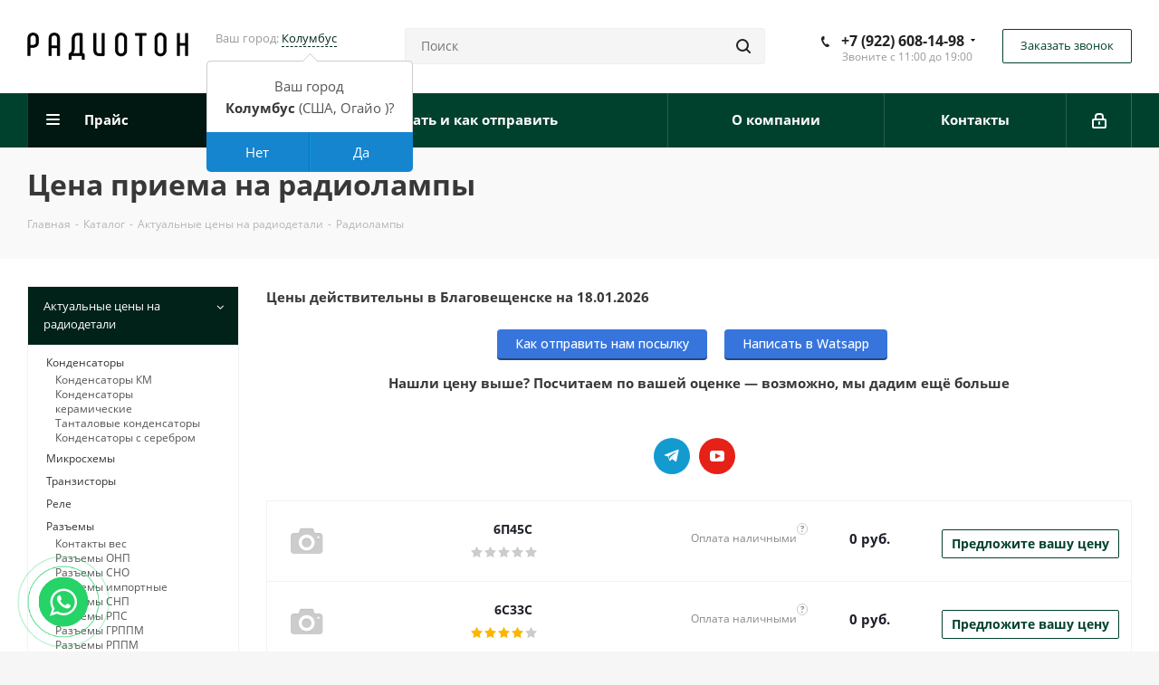

--- FILE ---
content_type: text/html; charset=UTF-8
request_url: https://bqs.dragmet-ural.ru/catalog/radiodetali/radio_lampy/
body_size: 40703
content:
<!DOCTYPE html>
<html xmlns="http://www.w3.org/1999/xhtml" xml:lang="ru" lang="ru" >
<head><link rel="next" href="https://bqs.dragmet-ural.ru/catalog/radiodetali/radio_lampy/?PAGEN_1=2" />
<!-- Google tag (gtag.js) -->
<script async src="https://www.googletagmanager.com/gtag/js?id=GA_TRACKING_ID"></script>
<script>
  window.dataLayer = window.dataLayer || [];
  function gtag(){window.dataLayer.push(arguments);}
  gtag('js', new Date());

  gtag('config', 'GA_TRACKING_ID');
</script>
<meta name="viewport" content="width=device-width, initial-scale=1" />
	<title>Скупка радиоламп по высоким ценам - прием в Благовещенске</title>
	<meta name="viewport" content="initial-scale=1.0, width=device-width" />
	<meta name="HandheldFriendly" content="true" />
	<meta name="yes" content="yes" />
	<meta name="apple-mobile-web-app-status-bar-style" content="black" />
	<meta name="SKYPE_TOOLBAR" content="SKYPE_TOOLBAR_PARSER_COMPATIBLE" />
	<meta http-equiv="Content-Type" content="text/html; charset=UTF-8" />
<meta name="description" content="Скупка радиолампа СССР на лом с содержанием драгметалл, сдать по высокой цене. Продать в регионах через почтовые отправления. Звоните честный прием! ☎ +7 (922) 608-14-98" />
<link href="https://fonts.googleapis.com/css?family=Open+Sans:300italic,400italic,600italic,700italic,800italic,400,300,500,600,700,800&subset=latin,cyrillic-ext"  rel="stylesheet" />
<link href="/bitrix/js/ui/design-tokens/dist/ui.design-tokens.min.css?167385629222029"  rel="stylesheet" />
<link href="/bitrix/js/ui/fonts/opensans/ui.font.opensans.min.css?16638766752320"  rel="stylesheet" />
<link href="/bitrix/js/main/popup/dist/main.popup.bundle.min.css?167173520625089"  rel="stylesheet" />
<link href="/bitrix/cache/css/s1/aspro_next/template_57de05562b3b4ed9cead62e698fb381c/template_57de05562b3b4ed9cead62e698fb381c_v1.css?17512702641073869"  data-template-style="true" rel="stylesheet" />
<script>if(!window.BX)window.BX={};if(!window.BX.message)window.BX.message=function(mess){if(typeof mess==='object'){for(let i in mess) {BX.message[i]=mess[i];} return true;}};</script>
<script>(window.BX||top.BX).message({'JS_CORE_LOADING':'Загрузка...','JS_CORE_NO_DATA':'- Нет данных -','JS_CORE_WINDOW_CLOSE':'Закрыть','JS_CORE_WINDOW_EXPAND':'Развернуть','JS_CORE_WINDOW_NARROW':'Свернуть в окно','JS_CORE_WINDOW_SAVE':'Сохранить','JS_CORE_WINDOW_CANCEL':'Отменить','JS_CORE_WINDOW_CONTINUE':'Продолжить','JS_CORE_H':'ч','JS_CORE_M':'м','JS_CORE_S':'с','JSADM_AI_HIDE_EXTRA':'Скрыть лишние','JSADM_AI_ALL_NOTIF':'Показать все','JSADM_AUTH_REQ':'Требуется авторизация!','JS_CORE_WINDOW_AUTH':'Войти','JS_CORE_IMAGE_FULL':'Полный размер'});</script>

<script src="/bitrix/js/main/core/core.min.js?1683190997220477"></script>

<script>BX.setJSList(['/bitrix/js/main/core/core_ajax.js','/bitrix/js/main/core/core_promise.js','/bitrix/js/main/polyfill/promise/js/promise.js','/bitrix/js/main/loadext/loadext.js','/bitrix/js/main/loadext/extension.js','/bitrix/js/main/polyfill/promise/js/promise.js','/bitrix/js/main/polyfill/find/js/find.js','/bitrix/js/main/polyfill/includes/js/includes.js','/bitrix/js/main/polyfill/matches/js/matches.js','/bitrix/js/ui/polyfill/closest/js/closest.js','/bitrix/js/main/polyfill/fill/main.polyfill.fill.js','/bitrix/js/main/polyfill/find/js/find.js','/bitrix/js/main/polyfill/matches/js/matches.js','/bitrix/js/main/polyfill/core/dist/polyfill.bundle.js','/bitrix/js/main/core/core.js','/bitrix/js/main/polyfill/intersectionobserver/js/intersectionobserver.js','/bitrix/js/main/lazyload/dist/lazyload.bundle.js','/bitrix/js/main/polyfill/core/dist/polyfill.bundle.js','/bitrix/js/main/parambag/dist/parambag.bundle.js']);
</script>
<script>(window.BX||top.BX).message({'pull_server_enabled':'Y','pull_config_timestamp':'1664115422','pull_guest_mode':'N','pull_guest_user_id':'0'});(window.BX||top.BX).message({'PULL_OLD_REVISION':'Для продолжения корректной работы с сайтом необходимо перезагрузить страницу.'});</script>
<script>(window.BX||top.BX).message({'LANGUAGE_ID':'ru','FORMAT_DATE':'DD.MM.YYYY','FORMAT_DATETIME':'DD.MM.YYYY HH:MI:SS','COOKIE_PREFIX':'BITRIX_SM','SERVER_TZ_OFFSET':'10800','UTF_MODE':'Y','SITE_ID':'s1','SITE_DIR':'/','USER_ID':'','SERVER_TIME':'1768718204','USER_TZ_OFFSET':'0','USER_TZ_AUTO':'Y','bitrix_sessid':'f32b3525e7882e4938d03ea71bab55a2'});</script>


<script  src="/bitrix/cache/js/s1/aspro_next/kernel_main/kernel_main_v1.js?1740037873190622"></script>
<script src="/bitrix/js/ui/dexie/dist/dexie3.bundle.min.js?166387667788295"></script>
<script src="/bitrix/js/main/core/core_ls.min.js?15736327397365"></script>
<script src="/bitrix/js/main/core/core_frame_cache.min.js?166092102511264"></script>
<script src="/bitrix/js/pull/protobuf/protobuf.min.js?166090440176433"></script>
<script src="/bitrix/js/pull/protobuf/model.min.js?166090440114190"></script>
<script src="/bitrix/js/rest/client/rest.client.min.js?16609205569240"></script>
<script src="/bitrix/js/pull/client/pull.client.min.js?168319102148309"></script>
<script src="/bitrix/js/main/jquery/jquery-2.2.4.min.js?166092112285578"></script>
<script src="/bitrix/js/main/ajax.min.js?157363273922194"></script>
<script src="/bitrix/js/main/popup/dist/main.popup.bundle.min.js?166937728665492"></script>
<script src="/bitrix/js/main/cphttprequest.js?15736327396104"></script>
<script src="/bitrix/js/currency/currency-core/dist/currency-core.bundle.min.js?16767263203755"></script>
<script src="/bitrix/js/currency/core_currency.min.js?1660920508833"></script>
<script>BX.setJSList(['/bitrix/js/main/core/core_fx.js','/bitrix/js/main/pageobject/pageobject.js','/bitrix/js/main/core/core_window.js','/bitrix/js/main/date/main.date.js','/bitrix/js/main/core/core_date.js','/bitrix/js/main/dd.js','/bitrix/js/main/core/core_uf.js','/bitrix/js/main/core/core_dd.js','/bitrix/js/main/core/core_tooltip.js','/bitrix/js/main/session.js','/bitrix/js/main/utils.js','/bitrix/templates/aspro_next/components/bitrix/news.list/landings_list/script.js','/bitrix/templates/aspro_next/js/jquery.history.js','/bitrix/templates/aspro_next/js/jquery.actual.min.js','/bitrix/templates/aspro_next/vendor/js/jquery.bxslider.js','/bitrix/templates/aspro_next/js/jqModal.js','/bitrix/templates/aspro_next/vendor/js/bootstrap.js','/bitrix/templates/aspro_next/vendor/js/jquery.appear.js','/bitrix/templates/aspro_next/js/browser.js','/bitrix/templates/aspro_next/js/jquery.fancybox.js','/bitrix/templates/aspro_next/js/jquery.flexslider.js','/bitrix/templates/aspro_next/vendor/js/moment.min.js','/bitrix/templates/aspro_next/vendor/js/footable.js','/bitrix/templates/aspro_next/vendor/js/lazysizes.min.js','/bitrix/templates/aspro_next/js/jquery.validate.min.js','/bitrix/templates/aspro_next/js/jquery.inputmask.bundle.min.js','/bitrix/templates/aspro_next/js/jquery.easing.1.3.js','/bitrix/templates/aspro_next/js/equalize.min.js','/bitrix/templates/aspro_next/js/jquery.alphanumeric.js','/bitrix/templates/aspro_next/js/jquery.cookie.js','/bitrix/templates/aspro_next/js/jquery.plugin.min.js','/bitrix/templates/aspro_next/js/jquery.countdown.min.js','/bitrix/templates/aspro_next/js/jquery.countdown-ru.js','/bitrix/templates/aspro_next/js/jquery.ikSelect.js','/bitrix/templates/aspro_next/js/jquery.mobile.custom.touch.min.js','/bitrix/templates/aspro_next/js/jquery.dotdotdot.js','/bitrix/templates/aspro_next/js/rating_likes.js','/bitrix/templates/aspro_next/js/video_banner.js','/bitrix/templates/aspro_next/js/main.js','/bitrix/components/ammina/regions.selector/templates/.default/script.js','/bitrix/components/bitrix/search.title/script.js','/bitrix/templates/aspro_next/components/bitrix/search.title/corp/script.js','/bitrix/templates/aspro_next/components/bitrix/menu/left_front_catalog/script.js','/bitrix/templates/aspro_next/components/bitrix/subscribe.form/main/script.js','/bitrix/templates/aspro_next/components/bitrix/search.title/custom/script.js','/bitrix/templates/aspro_next/js/custom.js','/bitrix/templates/aspro_next/components/bitrix/catalog.section/catalog_table_custom_odm/script.js','/bitrix/templates/aspro_next/components/bitrix/subscribe.edit/footer/script.js']);</script>
<script>BX.setCSSList(['/bitrix/templates/aspro_next/vendor/css/bootstrap.css','/bitrix/templates/aspro_next/css/jquery.fancybox.css','/bitrix/templates/aspro_next/css/styles.css','/bitrix/templates/aspro_next/css/animation/animation_ext.css','/bitrix/templates/aspro_next/vendor/css/footable.standalone.min.css','/bitrix/templates/aspro_next/ajax/ajax.css','/bitrix/components/ammina/regions.selector/templates/.default/style.css','/bitrix/templates/aspro_next/styles.css','/bitrix/templates/aspro_next/template_styles.css','/bitrix/templates/aspro_next/css/media.min.css','/bitrix/templates/aspro_next/vendor/fonts/font-awesome/css/font-awesome.min.css','/bitrix/templates/aspro_next/css/print.css','/bitrix/templates/aspro_next/themes/custom_s1/theme.css','/bitrix/templates/aspro_next/bg_color/light/bgcolors.css','/bitrix/templates/aspro_next/css/width-3.css','/bitrix/templates/aspro_next/css/font-1.css','/bitrix/templates/aspro_next/css/custom.css']);</script>
<script data-skip-moving='true'>window['asproRecaptcha'] = {params: {'recaptchaColor':'light','recaptchaLogoShow':'y','recaptchaSize':'normal','recaptchaBadge':'bottomright','recaptchaLang':'ru'},key: '6Ldfp8YkAAAAAKnT6c99ZCVWp5j2iy7phgo0ykfG',ver: '2'};</script>
<script data-skip-moving='true'>!function(c,t,e,n,p){function a(e){var a=t.getElementById(e);if(a&&!(a.className.indexOf("g-recaptcha")<0)&&c.grecaptcha&&!a.children.length)if("3"==c[p].ver)a.innerHTML='<textarea class="g-recaptcha-response" style="display:none;resize:0;" name="g-recaptcha-response"></textarea>',grecaptcha.ready(function(){grecaptcha.execute(c[p].key,{action:"maxscore"}).then(function(e){a.innerHTML='<textarea class="g-recaptcha-response" style="display:none;resize:0;" name="g-recaptcha-response">'+e+"</textarea>"})});else{var r=grecaptcha.render(e,{sitekey:c[p].key+"",theme:c[p].params.recaptchaColor+"",size:c[p].params.recaptchaSize+"",callback:"onCaptchaVerify"+c[p].params.recaptchaSize,badge:c[p].params.recaptchaBadge});$(a).attr("data-widgetid",r)}}c.onLoadRenderRecaptcha=function(){for(var e in c[n].args)c[n].args.hasOwnProperty(e)&&a(c[n].args[e][0]);c[n]=function(e){a(e)}},c[n]=c[n]||function(){var e,a,r;c[n].args=c[n].args||[],c[n].args.push(arguments),a="recaptchaApiLoader",(e=t).getElementById(a)||((r=e.createElement("script")).id=a,r.src="//www.google.com/recaptcha/api.js?hl="+c[p].params.recaptchaLang+"&onload=onLoadRenderRecaptcha&render="+("3"==c[p].ver?c[p].key:"explicit"),e.head.appendChild(r))}}(window,document,0,"renderRecaptchaById","asproRecaptcha");</script>
<script data-skip-moving='true'>!function(){function i(a){for(var e=a;e;)if("form"===(e=e.parentNode).nodeName.toLowerCase())return e;return null}function s(a){var e=[],t=null,n=!1;void 0!==a&&(n=null!==a),t=n?a.getElementsByTagName("input"):document.getElementsByName("captcha_word");for(var r=0;r<t.length;r++)"captcha_word"===t[r].name&&e.push(t[r]);return e}function l(a){for(var e=[],t=a.getElementsByTagName("img"),n=0;n<t.length;n++)!/\/bitrix\/tools\/captcha.php\?(captcha_code|captcha_sid)=[^>]*?/i.test(t[n].src)&&"captcha"!==t[n].id||e.push(t[n]);return e}function h(a){var e="recaptcha-dynamic-"+(new Date).getTime();if(null!==document.getElementById(e)){for(var t=null;t=Math.floor(65535*Math.random()),null!==document.getElementById(e+t););e+=t}var n=document.createElement("div");n.id=e,n.className="g-recaptcha",n.attributes["data-sitekey"]=window.asproRecaptcha.key,a.parentNode&&(a.parentNode.className+=" recaptcha_text",a.parentNode.replaceChild(n,a)),renderRecaptchaById(e)}function a(){for(var a,e,t,n,r=function(){var a=s(null);if(0===a.length)return[];for(var e=[],t=0;t<a.length;t++){var n=i(a[t]);null!==n&&e.push(n)}return e}(),c=0;c<r.length;c++){var o=r[c],p=s(o);if(0!==p.length){var d=l(o);if(0!==d.length){for(a=0;a<p.length;a++)h(p[a]);for(a=0;a<d.length;a++)t=d[a],void 0,n="[data-uri]",t.attributes.src=n,t.style.display="none","src"in t&&(t.parentNode&&(t.parentNode.className+=" recaptcha_tmp_img"),t.src=n);e=o,"function"==typeof $&&$(e).find(".captcha-row label > span").length&&$(e).find(".captcha-row label > span").html(BX.message("RECAPTCHA_TEXT")+' <span class="star">*</span>')}}}}document.addEventListener?document.addEventListener("DOMNodeInserted",function(){try{return function(){if("undefined"!=typeof renderRecaptchaById)for(var a=document.getElementsByClassName("g-recaptcha"),e=0;e<a.length;e++){var t=a[e];if(0===t.innerHTML.length){var n=t.id;if("string"==typeof n&&0!==n.length){if("function"==typeof $){var r=$(t).closest(".captcha-row");r.length&&("3"==window.asproRecaptcha.ver?r.hide():(r.addClass(window.asproRecaptcha.params.recaptchaSize+" logo_captcha_"+window.asproRecaptcha.params.recaptchaLogoShow+" "+window.asproRecaptcha.params.recaptchaBadge),r.find(".captcha_image").addClass("recaptcha_tmp_img"),r.find(".captcha_input").addClass("recaptcha_text"),"invisible"!==window.asproRecaptcha.params.recaptchaSize&&(r.find("input.recaptcha").length||$('<input type="text" class="recaptcha" value="" />').appendTo(r))))}renderRecaptchaById(n)}}}}(),window.renderRecaptchaById&&window.asproRecaptcha&&window.asproRecaptcha.key?(a(),!0):(console.error("Bad captcha keys or module error"),!0)}catch(a){return console.error(a),!0}},!1):console.warn("Your browser does not support dynamic ReCaptcha replacement")}();</script>
<!-- Yandex.Metrika counter -->
<script >
   (function(m,e,t,r,i,k,a){m[i]=m[i]||function(){(m[i].a=m[i].a||[]).push(arguments)};
   m[i].l=1*new Date();
   for (var j = 0; j < document.scripts.length; j++) {if (document.scripts[j].src === r) { return; }}
   k=e.createElement(t),a=e.getElementsByTagName(t)[0],k.async=1,k.src=r,a.parentNode.insertBefore(k,a)})
   (window, document, "script", "https://mc.yandex.ru/metrika/tag.js", "ym");

   ym(91576955, "init", {
        clickmap:true,
        trackLinks:true,
        accurateTrackBounce:true
   });
</script>
<noscript><div><img lazyload class="lazyload" src="[data-uri]" data-src="https://mc.yandex.ru/watch/91576955" style="position:absolute; left:-9999px;" alt="" /></div></noscript>
<!-- /Yandex.Metrika counter -->
<meta name="yandex-verification" content="7d230f705d1bc9ad" />
<script>
					(function () {
						"use strict";

						var counter = function ()
						{
							var cookie = (function (name) {
								var parts = ("; " + document.cookie).split("; " + name + "=");
								if (parts.length == 2) {
									try {return JSON.parse(decodeURIComponent(parts.pop().split(";").shift()));}
									catch (e) {}
								}
							})("BITRIX_CONVERSION_CONTEXT_s1");

							if (cookie && cookie.EXPIRE >= BX.message("SERVER_TIME"))
								return;

							var request = new XMLHttpRequest();
							request.open("POST", "/bitrix/tools/conversion/ajax_counter.php", true);
							request.setRequestHeader("Content-type", "application/x-www-form-urlencoded");
							request.send(
								"SITE_ID="+encodeURIComponent("s1")+
								"&sessid="+encodeURIComponent(BX.bitrix_sessid())+
								"&HTTP_REFERER="+encodeURIComponent(document.referrer)
							);
						};

						if (window.frameRequestStart === true)
							BX.addCustomEvent("onFrameDataReceived", counter);
						else
							BX.ready(counter);
					})();
				</script>
<script>BX.message({'PHONE':'Телефон','FAST_VIEW':'Быстрый просмотр','TABLES_SIZE_TITLE':'Подбор размера','SOCIAL':'Социальные сети','DESCRIPTION':'Описание магазина','ITEMS':'Товары','LOGO':'Логотип','REGISTER_INCLUDE_AREA':'Текст о регистрации','AUTH_INCLUDE_AREA':'Текст об авторизации','FRONT_IMG':'Изображение компании','EMPTY_CART':'пуста','CATALOG_VIEW_MORE':'... Показать все','CATALOG_VIEW_LESS':'... Свернуть','JS_REQUIRED':'Заполните это поле','JS_FORMAT':'Неверный формат','JS_FILE_EXT':'Недопустимое расширение файла','JS_PASSWORD_COPY':'Пароли не совпадают','JS_PASSWORD_LENGTH':'Минимум 6 символов','JS_ERROR':'Неверно заполнено поле','JS_FILE_SIZE':'Максимальный размер 5мб','JS_FILE_BUTTON_NAME':'Выберите файл','JS_FILE_DEFAULT':'Файл не найден','JS_DATE':'Некорректная дата','JS_DATETIME':'Некорректная дата/время','JS_REQUIRED_LICENSES':'Согласитесь с условиями','LICENSE_PROP':'Согласие на обработку персональных данных','LOGIN_LEN':'Введите минимум {0} символа','FANCY_CLOSE':'Закрыть','FANCY_NEXT':'Следующий','FANCY_PREV':'Предыдущий','TOP_AUTH_REGISTER':'Регистрация','CALLBACK':'Заказать звонок','S_CALLBACK':'Заказать звонок','UNTIL_AKC':'До конца акции','TITLE_QUANTITY_BLOCK':'Остаток','TITLE_QUANTITY':'шт.','TOTAL_SUMM_ITEM':'Общая стоимость ','SUBSCRIBE_SUCCESS':'Вы успешно подписались','RECAPTCHA_TEXT':'Подтвердите, что вы не робот','JS_RECAPTCHA_ERROR':'Пройдите проверку','COUNTDOWN_SEC':'сек.','COUNTDOWN_MIN':'мин.','COUNTDOWN_HOUR':'час.','COUNTDOWN_DAY0':'дней','COUNTDOWN_DAY1':'день','COUNTDOWN_DAY2':'дня','COUNTDOWN_WEAK0':'Недель','COUNTDOWN_WEAK1':'Неделя','COUNTDOWN_WEAK2':'Недели','COUNTDOWN_MONTH0':'Месяцев','COUNTDOWN_MONTH1':'Месяц','COUNTDOWN_MONTH2':'Месяца','COUNTDOWN_YEAR0':'Лет','COUNTDOWN_YEAR1':'Год','COUNTDOWN_YEAR2':'Года','CATALOG_PARTIAL_BASKET_PROPERTIES_ERROR':'Заполнены не все свойства у добавляемого товара','CATALOG_EMPTY_BASKET_PROPERTIES_ERROR':'Выберите свойства товара, добавляемые в корзину в параметрах компонента','CATALOG_ELEMENT_NOT_FOUND':'Элемент не найден','ERROR_ADD2BASKET':'Ошибка добавления товара в корзину','CATALOG_SUCCESSFUL_ADD_TO_BASKET':'Успешное добавление товара в корзину','ERROR_BASKET_TITLE':'Ошибка корзины','ERROR_BASKET_PROP_TITLE':'Выберите свойства, добавляемые в корзину','ERROR_BASKET_BUTTON':'Выбрать','BASKET_TOP':'Корзина в шапке','ERROR_ADD_DELAY_ITEM':'Ошибка отложенной корзины','VIEWED_TITLE':'Ранее вы смотрели','VIEWED_BEFORE':'Ранее вы смотрели','BEST_TITLE':'Лучшие предложения','CT_BST_SEARCH_BUTTON':'Поиск','CT_BST_SEARCH2_BUTTON':'Найти','BASKET_PRINT_BUTTON':'Распечатать','BASKET_CLEAR_ALL_BUTTON':'Очистить','BASKET_QUICK_ORDER_BUTTON':'Быстрый заказ','BASKET_CONTINUE_BUTTON':'Продолжить покупки','BASKET_ORDER_BUTTON':'Оформить заказ','SHARE_BUTTON':'Поделиться','BASKET_CHANGE_TITLE':'Ваш заказ','BASKET_CHANGE_LINK':'Изменить','MORE_INFO_SKU':'Подробнее','FROM':'от','TITLE_BLOCK_VIEWED_NAME':'Ранее вы смотрели','T_BASKET':'Корзина','FILTER_EXPAND_VALUES':'Показать все','FILTER_HIDE_VALUES':'Свернуть','FULL_ORDER':'Полный заказ','CUSTOM_COLOR_CHOOSE':'Выбрать','CUSTOM_COLOR_CANCEL':'Отмена','S_MOBILE_MENU':'Меню','NEXT_T_MENU_BACK':'Назад','NEXT_T_MENU_CALLBACK':'Обратная связь','NEXT_T_MENU_CONTACTS_TITLE':'Будьте на связи','SEARCH_TITLE':'Поиск','SOCIAL_TITLE':'Оставайтесь на связи','HEADER_SCHEDULE':'Время работы','SEO_TEXT':'SEO описание','COMPANY_IMG':'Картинка компании','COMPANY_TEXT':'Описание компании','CONFIG_SAVE_SUCCESS':'Настройки сохранены','CONFIG_SAVE_FAIL':'Ошибка сохранения настроек','ITEM_ECONOMY':'Экономия','ITEM_ARTICLE':'Артикул: ','JS_FORMAT_ORDER':'имеет неверный формат','JS_BASKET_COUNT_TITLE':'В корзине товаров на SUMM','POPUP_VIDEO':'Видео','POPUP_GIFT_TEXT':'Нашли что-то особенное? Намекните другу о подарке!','ORDER_FIO_LABEL':'Ф.И.О.','ORDER_PHONE_LABEL':'Телефон','ORDER_REGISTER_BUTTON':'Регистрация'})</script>
<script>window.lazySizesConfig = window.lazySizesConfig || {};lazySizesConfig.loadMode = 2;lazySizesConfig.expand = 100;lazySizesConfig.expFactor = 1;lazySizesConfig.hFac = 0.1;</script>
<link rel="shortcut icon" href="/favicon.ico?1697106997" type="image/x-icon" />
<link rel="apple-touch-icon" sizes="180x180" href="/include/apple-touch-icon.png" />
<script>var ajaxMessages = {wait:"Загрузка..."}</script>
<meta property="og:title" content="Скупка радиоламп по высоким ценам - прием в Благовещенске" />
<meta property="og:type" content="website" />
<meta property="og:image" content="https://bqs.dragmet-ural.ru/upload/CNext/1c2/d63mhw03sve855hoey6l79oofie70dn5.jpg" />
<link rel="image_src" href="https://bqs.dragmet-ural.ru/upload/CNext/1c2/d63mhw03sve855hoey6l79oofie70dn5.jpg"  />
<meta property="og:url" content="https://bqs.dragmet-ural.ru/catalog/radiodetali/radio_lampy/" />
<meta property="og:description" content="Скупка радиолампа СССР на лом с содержанием драгметалл, сдать по высокой цене. Продать в регионах через почтовые отправления. Звоните честный прием! ☎ +7 (922) 608-14-98" />



<script  src="/bitrix/cache/js/s1/aspro_next/template_c0a81483d0750ce08c25764a414d9d83/template_c0a81483d0750ce08c25764a414d9d83_v1.js?1739987732592378"></script>
<script  src="/bitrix/cache/js/s1/aspro_next/page_8bcd5c112538c71fd9b06ce1f8d2c831/page_8bcd5c112538c71fd9b06ce1f8d2c831_v1.js?173998773622620"></script>
<script  src="/bitrix/cache/js/s1/aspro_next/default_c922ec0a469da1f27f4dd29bdaca9580/default_c922ec0a469da1f27f4dd29bdaca9580_v1.js?17399877364057"></script>
<script  src="/bitrix/cache/js/s1/aspro_next/default_c6fe9ea0f6ca869be61f9e2c2e669a0d/default_c6fe9ea0f6ca869be61f9e2c2e669a0d_v1.js?1739987686478"></script>
<script>var _ba = _ba || []; _ba.push(["aid", "4eedc7ef7ec7de916cc0d82eb52178ca"]); _ba.push(["host", "bqs.dragmet-ural.ru"]); (function() {var ba = document.createElement("script"); ba.type = "text/javascript"; ba.async = true;ba.src = (document.location.protocol == "https:" ? "https://" : "http://") + "bitrix.info/ba.js";var s = document.getElementsByTagName("script")[0];s.parentNode.insertBefore(ba, s);})();</script>
<script>new Image().src='https://dragmet-ural.ru/bitrix/spread.php?s=QklUUklYX1NNX1NBTEVfVUlEATQ0ZGMwZmVhODRiZGQyYTBkZjdmMTJhZjlmYWFkNWQ1ATE3OTk4MjIyMDQBLwEBAQI%3D&k=afd37443845ff4666e804dc374f7dc4d';
new Image().src='https://s2.na4u.ru/bitrix/spread.php?s=QklUUklYX1NNX1NBTEVfVUlEATQ0ZGMwZmVhODRiZGQyYTBkZjdmMTJhZjlmYWFkNWQ1ATE3OTk4MjIyMDQBLwEBAQI%3D&k=afd37443845ff4666e804dc374f7dc4d';
</script>


		
<meta name="google-site-verification" content="rwNHUnHXWdJ5uGFYqW2OEy3Jrl0oxwUfYozjb0WJrY8" />
<script async="" 
src="https://www.travelpayouts.com/money_script/money_script.js?marker=464936
&exclude=yyy,zzz"></script>
<meta name="zen-verification" content="vItCbg88RAqedezJqPUSAFZNEH3uWWnY1sysXhOkqYjzRxOFY8ZBjdO3pcqK3fqv" />
</head>
<body class="site_s1 fill_bg_y " id="main">
<!-- verify-admitad: "6624515204" -->
<a
      href="https://api.whatsapp.com/send?phone=79226081498"
      target="_blank"
      title="Написать в Whatsapp"
      rel="nofollow"
      ><div class="whatsapp-button"><i class="fa fa-whatsapp"></i></div
    ></a>
	<div id="panel"></div>
	
	





				<!--'start_frame_cache_basketitems-component-block'-->												<div id="ajax_basket"></div>
					<!--'end_frame_cache_basketitems-component-block'-->				<script>
					window.onload=function(){
				window.dataLayer = window.dataLayer || [];
			}
				BX.message({'MIN_ORDER_PRICE_TEXT':'<b>Минимальная сумма заказа #PRICE#<\/b><br/>Пожалуйста, добавьте еще товаров в корзину','LICENSES_TEXT':'Я согласен на <a href=\"/include/licenses_detail.php\" target=\"_blank\">обработку персональных данных<\/a>'});

		var arNextOptions = ({
			"SITE_DIR" : "/",
			"SITE_ID" : "s1",
			"SITE_ADDRESS" : "dragmet-ural.ru",
			"FORM" : ({
				"ASK_FORM_ID" : "ASK",
				"SERVICES_FORM_ID" : "SERVICES",
				"FEEDBACK_FORM_ID" : "FEEDBACK",
				"CALLBACK_FORM_ID" : "CALLBACK",
				"RESUME_FORM_ID" : "RESUME",
				"TOORDER_FORM_ID" : "TOORDER"
			}),
			"PAGES" : ({
				"FRONT_PAGE" : "",
				"BASKET_PAGE" : "",
				"ORDER_PAGE" : "",
				"PERSONAL_PAGE" : "",
				"CATALOG_PAGE" : "1",
				"CATALOG_PAGE_URL" : "/catalog/",
				"BASKET_PAGE_URL" : "/basket/",
			}),
			"PRICES" : ({
				"MIN_PRICE" : "0",
			}),
			"THEME" : ({
				'THEME_SWITCHER' : 'N',
				'BASE_COLOR' : 'CUSTOM',
				'BASE_COLOR_CUSTOM' : '#00412e',
				'TOP_MENU' : '',
				'TOP_MENU_FIXED' : 'Y',
				'COLORED_LOGO' : 'N',
				'SIDE_MENU' : 'LEFT',
				'SCROLLTOTOP_TYPE' : 'ROUND_COLOR',
				'SCROLLTOTOP_POSITION' : 'CONTENT',
				'USE_LAZY_LOAD' : 'Y',
				'CAPTCHA_FORM_TYPE' : '',
				'ONE_CLICK_BUY_CAPTCHA' : 'Y',
				'PHONE_MASK' : '+7 (999) 999-99-99',
				'VALIDATE_PHONE_MASK' : '^[+][0-9] [(][0-9]{3}[)] [0-9]{3}[-][0-9]{2}[-][0-9]{2}$',
				'DATE_MASK' : 'd.m.y',
				'DATE_PLACEHOLDER' : 'дд.мм.гггг',
				'VALIDATE_DATE_MASK' : '^[0-9]{1,2}\.[0-9]{1,2}\.[0-9]{4}$',
				'DATETIME_MASK' : 'd.m.y h:s',
				'DATETIME_PLACEHOLDER' : 'дд.мм.гггг чч:мм',
				'VALIDATE_DATETIME_MASK' : '^[0-9]{1,2}\.[0-9]{1,2}\.[0-9]{4} [0-9]{1,2}\:[0-9]{1,2}$',
				'VALIDATE_FILE_EXT' : 'png|jpg|jpeg|gif|doc|docx|xls|xlsx|txt|pdf|odt|rtf',
				'BANNER_WIDTH' : '',
				'BIGBANNER_ANIMATIONTYPE' : 'SLIDE_HORIZONTAL',
				'BIGBANNER_SLIDESSHOWSPEED' : '5000',
				'BIGBANNER_ANIMATIONSPEED' : '600',
				'PARTNERSBANNER_SLIDESSHOWSPEED' : '5000',
				'PARTNERSBANNER_ANIMATIONSPEED' : '600',
				'ORDER_BASKET_VIEW' : 'FLY',
				'SHOW_BASKET_ONADDTOCART' : 'N',
				'SHOW_BASKET_PRINT' : 'N',
				"SHOW_ONECLICKBUY_ON_BASKET_PAGE" : 'N',
				'SHOW_LICENCE' : 'Y',
				'LICENCE_CHECKED' : 'N',
				'LOGIN_EQUAL_EMAIL' : 'Y',
				'PERSONAL_ONEFIO' : 'Y',
				'SHOW_TOTAL_SUMM' : 'N',
				'SHOW_TOTAL_SUMM_TYPE' : 'CHANGE',
				'CHANGE_TITLE_ITEM' : 'N',
				'DISCOUNT_PRICE' : '2',
				'STORES' : '',
				'STORES_SOURCE' : 'IBLOCK',
				'TYPE_SKU' : 'TYPE_1',
				'MENU_POSITION' : 'LINE',
				'MENU_TYPE_VIEW' : 'BOTTOM',
				'DETAIL_PICTURE_MODE' : 'POPUP',
				'PAGE_WIDTH' : '3',
				'PAGE_CONTACTS' : '1',
				'HEADER_TYPE' : '8',
				'REGIONALITY_SEARCH_ROW' : 'N',
				'HEADER_TOP_LINE' : '',
				'HEADER_FIXED' : '2',
				'HEADER_MOBILE' : '1',
				'HEADER_MOBILE_MENU' : '2',
				'HEADER_MOBILE_MENU_SHOW_TYPE' : '',
				'TYPE_SEARCH' : 'custom',
				'PAGE_TITLE' : '3',
				'INDEX_TYPE' : 'index3',
				'FOOTER_TYPE' : '5',
				'PRINT_BUTTON' : 'N',
				'EXPRESSION_FOR_PRINT_PAGE' : 'Версия для печати',
				'EXPRESSION_FOR_FAST_VIEW' : 'Быстрый просмотр',
				'FILTER_VIEW' : 'VERTICAL',
				'YA_GOALS' : 'N',
				'YA_COUNTER_ID' : '',
				'USE_FORMS_GOALS' : 'COMMON',
				'USE_SALE_GOALS' : '',
				'USE_DEBUG_GOALS' : 'N',
				'SHOW_HEADER_GOODS' : 'N',
				'INSTAGRAMM_INDEX' : 'N',
				'USE_PHONE_AUTH': 'N',
				'MOBILE_CATALOG_LIST_ELEMENTS_COMPACT': 'Y',
			}),
			"PRESETS": [{'ID':'968','TITLE':'Тип 1','DESCRIPTION':'','IMG':'/bitrix/images/aspro.next/themes/preset968_1544181424.png','OPTIONS':{'THEME_SWITCHER':'Y','BASE_COLOR':'9','BASE_COLOR_CUSTOM':'1976d2','SHOW_BG_BLOCK':'N','COLORED_LOGO':'Y','PAGE_WIDTH':'3','FONT_STYLE':'2','MENU_COLOR':'COLORED','LEFT_BLOCK':'1','SIDE_MENU':'LEFT','H1_STYLE':'2','TYPE_SEARCH':'fixed','PAGE_TITLE':'1','HOVER_TYPE_IMG':'shine','SHOW_LICENCE':'Y','MAX_DEPTH_MENU':'3','HIDE_SITE_NAME_TITLE':'Y','SHOW_CALLBACK':'Y','PRINT_BUTTON':'N','USE_GOOGLE_RECAPTCHA':'N','GOOGLE_RECAPTCHA_SHOW_LOGO':'Y','HIDDEN_CAPTCHA':'Y','INSTAGRAMM_WIDE_BLOCK':'N','BIGBANNER_HIDEONNARROW':'N','INDEX_TYPE':{'VALUE':'index1','SUB_PARAMS':{'TIZERS':'Y','CATALOG_SECTIONS':'Y','CATALOG_TAB':'Y','MIDDLE_ADV':'Y','SALE':'Y','BLOG':'Y','BOTTOM_BANNERS':'Y','COMPANY_TEXT':'Y','BRANDS':'Y','INSTAGRAMM':'Y'}},'FRONT_PAGE_BRANDS':'brands_slider','FRONT_PAGE_SECTIONS':'front_sections_only','TOP_MENU_FIXED':'Y','HEADER_TYPE':'1','USE_REGIONALITY':'Y','FILTER_VIEW':'COMPACT','SEARCH_VIEW_TYPE':'with_filter','USE_FAST_VIEW_PAGE_DETAIL':'fast_view_1','SHOW_TOTAL_SUMM':'Y','CHANGE_TITLE_ITEM':'N','VIEW_TYPE_HIGHLOAD_PROP':'N','SHOW_HEADER_GOODS':'Y','SEARCH_HIDE_NOT_AVAILABLE':'N','LEFT_BLOCK_CATALOG_ICONS':'N','SHOW_CATALOG_SECTIONS_ICONS':'Y','LEFT_BLOCK_CATALOG_DETAIL':'Y','CATALOG_COMPARE':'Y','CATALOG_PAGE_DETAIL':'element_1','SHOW_BREADCRUMBS_CATALOG_SUBSECTIONS':'Y','SHOW_BREADCRUMBS_CATALOG_CHAIN':'H1','TYPE_SKU':'TYPE_1','DETAIL_PICTURE_MODE':'POPUP','MENU_POSITION':'LINE','MENU_TYPE_VIEW':'HOVER','VIEWED_TYPE':'LOCAL','VIEWED_TEMPLATE':'HORIZONTAL','USE_WORD_EXPRESSION':'Y','ORDER_BASKET_VIEW':'FLY','ORDER_BASKET_COLOR':'DARK','SHOW_BASKET_ONADDTOCART':'Y','SHOW_BASKET_PRINT':'Y','SHOW_BASKET_ON_PAGES':'N','USE_PRODUCT_QUANTITY_LIST':'Y','USE_PRODUCT_QUANTITY_DETAIL':'Y','ONE_CLICK_BUY_CAPTCHA':'N','SHOW_ONECLICKBUY_ON_BASKET_PAGE':'Y','ONECLICKBUY_SHOW_DELIVERY_NOTE':'N','PAGE_CONTACTS':'3','CONTACTS_USE_FEEDBACK':'Y','CONTACTS_USE_MAP':'Y','BLOG_PAGE':'list_elements_2','PROJECTS_PAGE':'list_elements_2','NEWS_PAGE':'list_elements_3','STAFF_PAGE':'list_elements_1','PARTNERS_PAGE':'list_elements_3','PARTNERS_PAGE_DETAIL':'element_4','VACANCY_PAGE':'list_elements_1','LICENSES_PAGE':'list_elements_2','FOOTER_TYPE':'4','ADV_TOP_HEADER':'N','ADV_TOP_UNDERHEADER':'N','ADV_SIDE':'Y','ADV_CONTENT_TOP':'N','ADV_CONTENT_BOTTOM':'N','ADV_FOOTER':'N','HEADER_MOBILE_FIXED':'Y','HEADER_MOBILE':'1','HEADER_MOBILE_MENU':'1','HEADER_MOBILE_MENU_OPEN':'1','PERSONAL_ONEFIO':'Y','LOGIN_EQUAL_EMAIL':'Y','YA_GOALS':'N','YANDEX_ECOMERCE':'N','GOOGLE_ECOMERCE':'N'}},{'ID':'221','TITLE':'Тип 2','DESCRIPTION':'','IMG':'/bitrix/images/aspro.next/themes/preset221_1544181431.png','OPTIONS':{'THEME_SWITCHER':'Y','BASE_COLOR':'11','BASE_COLOR_CUSTOM':'107bb1','SHOW_BG_BLOCK':'N','COLORED_LOGO':'Y','PAGE_WIDTH':'2','FONT_STYLE':'8','MENU_COLOR':'LIGHT','LEFT_BLOCK':'2','SIDE_MENU':'LEFT','H1_STYLE':'2','TYPE_SEARCH':'fixed','PAGE_TITLE':'1','HOVER_TYPE_IMG':'shine','SHOW_LICENCE':'Y','MAX_DEPTH_MENU':'4','HIDE_SITE_NAME_TITLE':'Y','SHOW_CALLBACK':'Y','PRINT_BUTTON':'N','USE_GOOGLE_RECAPTCHA':'N','GOOGLE_RECAPTCHA_SHOW_LOGO':'Y','HIDDEN_CAPTCHA':'Y','INSTAGRAMM_WIDE_BLOCK':'N','BIGBANNER_HIDEONNARROW':'N','INDEX_TYPE':{'VALUE':'index3','SUB_PARAMS':{'TOP_ADV_BOTTOM_BANNER':'Y','FLOAT_BANNER':'Y','CATALOG_SECTIONS':'Y','CATALOG_TAB':'Y','TIZERS':'Y','SALE':'Y','BOTTOM_BANNERS':'Y','COMPANY_TEXT':'Y','BRANDS':'Y','INSTAGRAMM':'N'}},'FRONT_PAGE_BRANDS':'brands_slider','FRONT_PAGE_SECTIONS':'front_sections_with_childs','TOP_MENU_FIXED':'Y','HEADER_TYPE':'2','USE_REGIONALITY':'Y','FILTER_VIEW':'VERTICAL','SEARCH_VIEW_TYPE':'with_filter','USE_FAST_VIEW_PAGE_DETAIL':'fast_view_1','SHOW_TOTAL_SUMM':'Y','CHANGE_TITLE_ITEM':'N','VIEW_TYPE_HIGHLOAD_PROP':'N','SHOW_HEADER_GOODS':'Y','SEARCH_HIDE_NOT_AVAILABLE':'N','LEFT_BLOCK_CATALOG_ICONS':'N','SHOW_CATALOG_SECTIONS_ICONS':'Y','LEFT_BLOCK_CATALOG_DETAIL':'Y','CATALOG_COMPARE':'Y','CATALOG_PAGE_DETAIL':'element_3','SHOW_BREADCRUMBS_CATALOG_SUBSECTIONS':'Y','SHOW_BREADCRUMBS_CATALOG_CHAIN':'H1','TYPE_SKU':'TYPE_1','DETAIL_PICTURE_MODE':'POPUP','MENU_POSITION':'LINE','MENU_TYPE_VIEW':'HOVER','VIEWED_TYPE':'LOCAL','VIEWED_TEMPLATE':'HORIZONTAL','USE_WORD_EXPRESSION':'Y','ORDER_BASKET_VIEW':'NORMAL','ORDER_BASKET_COLOR':'DARK','SHOW_BASKET_ONADDTOCART':'Y','SHOW_BASKET_PRINT':'Y','SHOW_BASKET_ON_PAGES':'N','USE_PRODUCT_QUANTITY_LIST':'Y','USE_PRODUCT_QUANTITY_DETAIL':'Y','ONE_CLICK_BUY_CAPTCHA':'N','SHOW_ONECLICKBUY_ON_BASKET_PAGE':'Y','ONECLICKBUY_SHOW_DELIVERY_NOTE':'N','PAGE_CONTACTS':'3','CONTACTS_USE_FEEDBACK':'Y','CONTACTS_USE_MAP':'Y','BLOG_PAGE':'list_elements_2','PROJECTS_PAGE':'list_elements_2','NEWS_PAGE':'list_elements_3','STAFF_PAGE':'list_elements_1','PARTNERS_PAGE':'list_elements_3','PARTNERS_PAGE_DETAIL':'element_4','VACANCY_PAGE':'list_elements_1','LICENSES_PAGE':'list_elements_2','FOOTER_TYPE':'1','ADV_TOP_HEADER':'N','ADV_TOP_UNDERHEADER':'N','ADV_SIDE':'Y','ADV_CONTENT_TOP':'N','ADV_CONTENT_BOTTOM':'N','ADV_FOOTER':'N','HEADER_MOBILE_FIXED':'Y','HEADER_MOBILE':'1','HEADER_MOBILE_MENU':'1','HEADER_MOBILE_MENU_OPEN':'1','PERSONAL_ONEFIO':'Y','LOGIN_EQUAL_EMAIL':'Y','YA_GOALS':'N','YANDEX_ECOMERCE':'N','GOOGLE_ECOMERCE':'N'}},{'ID':'215','TITLE':'Тип 3','DESCRIPTION':'','IMG':'/bitrix/images/aspro.next/themes/preset215_1544181438.png','OPTIONS':{'THEME_SWITCHER':'Y','BASE_COLOR':'16','BASE_COLOR_CUSTOM':'188b30','SHOW_BG_BLOCK':'N','COLORED_LOGO':'Y','PAGE_WIDTH':'3','FONT_STYLE':'8','MENU_COLOR':'LIGHT','LEFT_BLOCK':'3','SIDE_MENU':'LEFT','H1_STYLE':'2','TYPE_SEARCH':'fixed','PAGE_TITLE':'1','HOVER_TYPE_IMG':'shine','SHOW_LICENCE':'Y','MAX_DEPTH_MENU':'4','HIDE_SITE_NAME_TITLE':'Y','SHOW_CALLBACK':'Y','PRINT_BUTTON':'N','USE_GOOGLE_RECAPTCHA':'N','GOOGLE_RECAPTCHA_SHOW_LOGO':'Y','HIDDEN_CAPTCHA':'Y','INSTAGRAMM_WIDE_BLOCK':'N','BIGBANNER_HIDEONNARROW':'N','INDEX_TYPE':{'VALUE':'index2','SUB_PARAMS':[]},'FRONT_PAGE_BRANDS':'brands_list','FRONT_PAGE_SECTIONS':'front_sections_with_childs','TOP_MENU_FIXED':'Y','HEADER_TYPE':'2','USE_REGIONALITY':'Y','FILTER_VIEW':'VERTICAL','SEARCH_VIEW_TYPE':'with_filter','USE_FAST_VIEW_PAGE_DETAIL':'fast_view_1','SHOW_TOTAL_SUMM':'Y','CHANGE_TITLE_ITEM':'N','VIEW_TYPE_HIGHLOAD_PROP':'N','SHOW_HEADER_GOODS':'Y','SEARCH_HIDE_NOT_AVAILABLE':'N','LEFT_BLOCK_CATALOG_ICONS':'N','SHOW_CATALOG_SECTIONS_ICONS':'Y','LEFT_BLOCK_CATALOG_DETAIL':'Y','CATALOG_COMPARE':'Y','CATALOG_PAGE_DETAIL':'element_4','SHOW_BREADCRUMBS_CATALOG_SUBSECTIONS':'Y','SHOW_BREADCRUMBS_CATALOG_CHAIN':'H1','TYPE_SKU':'TYPE_1','DETAIL_PICTURE_MODE':'POPUP','MENU_POSITION':'LINE','MENU_TYPE_VIEW':'HOVER','VIEWED_TYPE':'LOCAL','VIEWED_TEMPLATE':'HORIZONTAL','USE_WORD_EXPRESSION':'Y','ORDER_BASKET_VIEW':'NORMAL','ORDER_BASKET_COLOR':'DARK','SHOW_BASKET_ONADDTOCART':'Y','SHOW_BASKET_PRINT':'Y','SHOW_BASKET_ON_PAGES':'N','USE_PRODUCT_QUANTITY_LIST':'Y','USE_PRODUCT_QUANTITY_DETAIL':'Y','ONE_CLICK_BUY_CAPTCHA':'N','SHOW_ONECLICKBUY_ON_BASKET_PAGE':'Y','ONECLICKBUY_SHOW_DELIVERY_NOTE':'N','PAGE_CONTACTS':'3','CONTACTS_USE_FEEDBACK':'Y','CONTACTS_USE_MAP':'Y','BLOG_PAGE':'list_elements_2','PROJECTS_PAGE':'list_elements_2','NEWS_PAGE':'list_elements_3','STAFF_PAGE':'list_elements_1','PARTNERS_PAGE':'list_elements_3','PARTNERS_PAGE_DETAIL':'element_4','VACANCY_PAGE':'list_elements_1','LICENSES_PAGE':'list_elements_2','FOOTER_TYPE':'1','ADV_TOP_HEADER':'N','ADV_TOP_UNDERHEADER':'N','ADV_SIDE':'Y','ADV_CONTENT_TOP':'N','ADV_CONTENT_BOTTOM':'N','ADV_FOOTER':'N','HEADER_MOBILE_FIXED':'Y','HEADER_MOBILE':'1','HEADER_MOBILE_MENU':'1','HEADER_MOBILE_MENU_OPEN':'1','PERSONAL_ONEFIO':'Y','LOGIN_EQUAL_EMAIL':'Y','YA_GOALS':'N','YANDEX_ECOMERCE':'N','GOOGLE_ECOMERCE':'N'}},{'ID':'881','TITLE':'Тип 4','DESCRIPTION':'','IMG':'/bitrix/images/aspro.next/themes/preset881_1544181443.png','OPTIONS':{'THEME_SWITCHER':'Y','BASE_COLOR':'CUSTOM','BASE_COLOR_CUSTOM':'f07c00','SHOW_BG_BLOCK':'N','COLORED_LOGO':'Y','PAGE_WIDTH':'1','FONT_STYLE':'1','MENU_COLOR':'COLORED','LEFT_BLOCK':'2','SIDE_MENU':'RIGHT','H1_STYLE':'2','TYPE_SEARCH':'fixed','PAGE_TITLE':'3','HOVER_TYPE_IMG':'blink','SHOW_LICENCE':'Y','MAX_DEPTH_MENU':'4','HIDE_SITE_NAME_TITLE':'Y','SHOW_CALLBACK':'Y','PRINT_BUTTON':'Y','USE_GOOGLE_RECAPTCHA':'N','GOOGLE_RECAPTCHA_SHOW_LOGO':'Y','HIDDEN_CAPTCHA':'Y','INSTAGRAMM_WIDE_BLOCK':'N','BIGBANNER_HIDEONNARROW':'N','INDEX_TYPE':{'VALUE':'index4','SUB_PARAMS':[]},'FRONT_PAGE_BRANDS':'brands_slider','FRONT_PAGE_SECTIONS':'front_sections_with_childs','TOP_MENU_FIXED':'Y','HEADER_TYPE':'9','USE_REGIONALITY':'Y','FILTER_VIEW':'COMPACT','SEARCH_VIEW_TYPE':'with_filter','USE_FAST_VIEW_PAGE_DETAIL':'fast_view_1','SHOW_TOTAL_SUMM':'Y','CHANGE_TITLE_ITEM':'N','VIEW_TYPE_HIGHLOAD_PROP':'N','SHOW_HEADER_GOODS':'Y','SEARCH_HIDE_NOT_AVAILABLE':'N','LEFT_BLOCK_CATALOG_ICONS':'N','SHOW_CATALOG_SECTIONS_ICONS':'Y','LEFT_BLOCK_CATALOG_DETAIL':'Y','CATALOG_COMPARE':'Y','CATALOG_PAGE_DETAIL':'element_4','SHOW_BREADCRUMBS_CATALOG_SUBSECTIONS':'Y','SHOW_BREADCRUMBS_CATALOG_CHAIN':'H1','TYPE_SKU':'TYPE_1','DETAIL_PICTURE_MODE':'POPUP','MENU_POSITION':'LINE','MENU_TYPE_VIEW':'HOVER','VIEWED_TYPE':'LOCAL','VIEWED_TEMPLATE':'HORIZONTAL','USE_WORD_EXPRESSION':'Y','ORDER_BASKET_VIEW':'NORMAL','ORDER_BASKET_COLOR':'DARK','SHOW_BASKET_ONADDTOCART':'Y','SHOW_BASKET_PRINT':'Y','SHOW_BASKET_ON_PAGES':'N','USE_PRODUCT_QUANTITY_LIST':'Y','USE_PRODUCT_QUANTITY_DETAIL':'Y','ONE_CLICK_BUY_CAPTCHA':'N','SHOW_ONECLICKBUY_ON_BASKET_PAGE':'Y','ONECLICKBUY_SHOW_DELIVERY_NOTE':'N','PAGE_CONTACTS':'1','CONTACTS_USE_FEEDBACK':'Y','CONTACTS_USE_MAP':'Y','BLOG_PAGE':'list_elements_2','PROJECTS_PAGE':'list_elements_2','NEWS_PAGE':'list_elements_3','STAFF_PAGE':'list_elements_1','PARTNERS_PAGE':'list_elements_3','PARTNERS_PAGE_DETAIL':'element_4','VACANCY_PAGE':'list_elements_1','LICENSES_PAGE':'list_elements_2','FOOTER_TYPE':'1','ADV_TOP_HEADER':'N','ADV_TOP_UNDERHEADER':'N','ADV_SIDE':'Y','ADV_CONTENT_TOP':'N','ADV_CONTENT_BOTTOM':'N','ADV_FOOTER':'N','HEADER_MOBILE_FIXED':'Y','HEADER_MOBILE':'1','HEADER_MOBILE_MENU':'1','HEADER_MOBILE_MENU_OPEN':'1','PERSONAL_ONEFIO':'Y','LOGIN_EQUAL_EMAIL':'Y','YA_GOALS':'N','YANDEX_ECOMERCE':'N','GOOGLE_ECOMERCE':'N'}},{'ID':'741','TITLE':'Тип 5','DESCRIPTION':'','IMG':'/bitrix/images/aspro.next/themes/preset741_1544181450.png','OPTIONS':{'THEME_SWITCHER':'Y','BASE_COLOR':'CUSTOM','BASE_COLOR_CUSTOM':'d42727','BGCOLOR_THEME':'LIGHT','CUSTOM_BGCOLOR_THEME':'f6f6f7','SHOW_BG_BLOCK':'Y','COLORED_LOGO':'Y','PAGE_WIDTH':'2','FONT_STYLE':'5','MENU_COLOR':'COLORED','LEFT_BLOCK':'2','SIDE_MENU':'LEFT','H1_STYLE':'2','TYPE_SEARCH':'fixed','PAGE_TITLE':'1','HOVER_TYPE_IMG':'shine','SHOW_LICENCE':'Y','MAX_DEPTH_MENU':'4','HIDE_SITE_NAME_TITLE':'Y','SHOW_CALLBACK':'Y','PRINT_BUTTON':'N','USE_GOOGLE_RECAPTCHA':'N','GOOGLE_RECAPTCHA_SHOW_LOGO':'Y','HIDDEN_CAPTCHA':'Y','INSTAGRAMM_WIDE_BLOCK':'N','BIGBANNER_HIDEONNARROW':'N','INDEX_TYPE':{'VALUE':'index3','SUB_PARAMS':{'TOP_ADV_BOTTOM_BANNER':'Y','FLOAT_BANNER':'Y','CATALOG_SECTIONS':'Y','CATALOG_TAB':'Y','TIZERS':'Y','SALE':'Y','BOTTOM_BANNERS':'Y','COMPANY_TEXT':'Y','BRANDS':'Y','INSTAGRAMM':'N'}},'FRONT_PAGE_BRANDS':'brands_slider','FRONT_PAGE_SECTIONS':'front_sections_only','TOP_MENU_FIXED':'Y','HEADER_TYPE':'3','USE_REGIONALITY':'Y','FILTER_VIEW':'VERTICAL','SEARCH_VIEW_TYPE':'with_filter','USE_FAST_VIEW_PAGE_DETAIL':'fast_view_1','SHOW_TOTAL_SUMM':'Y','CHANGE_TITLE_ITEM':'N','VIEW_TYPE_HIGHLOAD_PROP':'N','SHOW_HEADER_GOODS':'Y','SEARCH_HIDE_NOT_AVAILABLE':'N','LEFT_BLOCK_CATALOG_ICONS':'N','SHOW_CATALOG_SECTIONS_ICONS':'Y','LEFT_BLOCK_CATALOG_DETAIL':'Y','CATALOG_COMPARE':'Y','CATALOG_PAGE_DETAIL':'element_1','SHOW_BREADCRUMBS_CATALOG_SUBSECTIONS':'Y','SHOW_BREADCRUMBS_CATALOG_CHAIN':'H1','TYPE_SKU':'TYPE_1','DETAIL_PICTURE_MODE':'POPUP','MENU_POSITION':'LINE','MENU_TYPE_VIEW':'HOVER','VIEWED_TYPE':'LOCAL','VIEWED_TEMPLATE':'HORIZONTAL','USE_WORD_EXPRESSION':'Y','ORDER_BASKET_VIEW':'NORMAL','ORDER_BASKET_COLOR':'DARK','SHOW_BASKET_ONADDTOCART':'Y','SHOW_BASKET_PRINT':'Y','SHOW_BASKET_ON_PAGES':'N','USE_PRODUCT_QUANTITY_LIST':'Y','USE_PRODUCT_QUANTITY_DETAIL':'Y','ONE_CLICK_BUY_CAPTCHA':'N','SHOW_ONECLICKBUY_ON_BASKET_PAGE':'Y','ONECLICKBUY_SHOW_DELIVERY_NOTE':'N','PAGE_CONTACTS':'3','CONTACTS_USE_FEEDBACK':'Y','CONTACTS_USE_MAP':'Y','BLOG_PAGE':'list_elements_2','PROJECTS_PAGE':'list_elements_2','NEWS_PAGE':'list_elements_3','STAFF_PAGE':'list_elements_1','PARTNERS_PAGE':'list_elements_3','PARTNERS_PAGE_DETAIL':'element_4','VACANCY_PAGE':'list_elements_1','LICENSES_PAGE':'list_elements_2','FOOTER_TYPE':'4','ADV_TOP_HEADER':'N','ADV_TOP_UNDERHEADER':'N','ADV_SIDE':'Y','ADV_CONTENT_TOP':'N','ADV_CONTENT_BOTTOM':'N','ADV_FOOTER':'N','HEADER_MOBILE_FIXED':'Y','HEADER_MOBILE':'1','HEADER_MOBILE_MENU':'1','HEADER_MOBILE_MENU_OPEN':'1','PERSONAL_ONEFIO':'Y','LOGIN_EQUAL_EMAIL':'Y','YA_GOALS':'N','YANDEX_ECOMERCE':'N','GOOGLE_ECOMERCE':'N'}},{'ID':'889','TITLE':'Тип 6','DESCRIPTION':'','IMG':'/bitrix/images/aspro.next/themes/preset889_1544181455.png','OPTIONS':{'THEME_SWITCHER':'Y','BASE_COLOR':'9','BASE_COLOR_CUSTOM':'1976d2','SHOW_BG_BLOCK':'N','COLORED_LOGO':'Y','PAGE_WIDTH':'2','FONT_STYLE':'8','MENU_COLOR':'COLORED','LEFT_BLOCK':'2','SIDE_MENU':'LEFT','H1_STYLE':'2','TYPE_SEARCH':'fixed','PAGE_TITLE':'1','HOVER_TYPE_IMG':'shine','SHOW_LICENCE':'Y','MAX_DEPTH_MENU':'3','HIDE_SITE_NAME_TITLE':'Y','SHOW_CALLBACK':'Y','PRINT_BUTTON':'N','USE_GOOGLE_RECAPTCHA':'N','GOOGLE_RECAPTCHA_SHOW_LOGO':'Y','HIDDEN_CAPTCHA':'Y','INSTAGRAMM_WIDE_BLOCK':'N','BIGBANNER_HIDEONNARROW':'N','INDEX_TYPE':{'VALUE':'index1','SUB_PARAMS':{'TIZERS':'Y','CATALOG_SECTIONS':'Y','CATALOG_TAB':'Y','MIDDLE_ADV':'Y','SALE':'Y','BLOG':'Y','BOTTOM_BANNERS':'Y','COMPANY_TEXT':'Y','BRANDS':'Y','INSTAGRAMM':'Y'}},'FRONT_PAGE_BRANDS':'brands_slider','FRONT_PAGE_SECTIONS':'front_sections_with_childs','TOP_MENU_FIXED':'Y','HEADER_TYPE':'3','USE_REGIONALITY':'Y','FILTER_VIEW':'COMPACT','SEARCH_VIEW_TYPE':'with_filter','USE_FAST_VIEW_PAGE_DETAIL':'fast_view_1','SHOW_TOTAL_SUMM':'Y','CHANGE_TITLE_ITEM':'N','VIEW_TYPE_HIGHLOAD_PROP':'N','SHOW_HEADER_GOODS':'Y','SEARCH_HIDE_NOT_AVAILABLE':'N','LEFT_BLOCK_CATALOG_ICONS':'N','SHOW_CATALOG_SECTIONS_ICONS':'Y','LEFT_BLOCK_CATALOG_DETAIL':'Y','CATALOG_COMPARE':'Y','CATALOG_PAGE_DETAIL':'element_3','SHOW_BREADCRUMBS_CATALOG_SUBSECTIONS':'Y','SHOW_BREADCRUMBS_CATALOG_CHAIN':'H1','TYPE_SKU':'TYPE_1','DETAIL_PICTURE_MODE':'POPUP','MENU_POSITION':'LINE','MENU_TYPE_VIEW':'HOVER','VIEWED_TYPE':'LOCAL','VIEWED_TEMPLATE':'HORIZONTAL','USE_WORD_EXPRESSION':'Y','ORDER_BASKET_VIEW':'NORMAL','ORDER_BASKET_COLOR':'DARK','SHOW_BASKET_ONADDTOCART':'Y','SHOW_BASKET_PRINT':'Y','SHOW_BASKET_ON_PAGES':'N','USE_PRODUCT_QUANTITY_LIST':'Y','USE_PRODUCT_QUANTITY_DETAIL':'Y','ONE_CLICK_BUY_CAPTCHA':'N','SHOW_ONECLICKBUY_ON_BASKET_PAGE':'Y','ONECLICKBUY_SHOW_DELIVERY_NOTE':'N','PAGE_CONTACTS':'3','CONTACTS_USE_FEEDBACK':'Y','CONTACTS_USE_MAP':'Y','BLOG_PAGE':'list_elements_2','PROJECTS_PAGE':'list_elements_2','NEWS_PAGE':'list_elements_3','STAFF_PAGE':'list_elements_1','PARTNERS_PAGE':'list_elements_3','PARTNERS_PAGE_DETAIL':'element_4','VACANCY_PAGE':'list_elements_1','LICENSES_PAGE':'list_elements_2','FOOTER_TYPE':'1','ADV_TOP_HEADER':'N','ADV_TOP_UNDERHEADER':'N','ADV_SIDE':'Y','ADV_CONTENT_TOP':'N','ADV_CONTENT_BOTTOM':'N','ADV_FOOTER':'N','HEADER_MOBILE_FIXED':'Y','HEADER_MOBILE':'1','HEADER_MOBILE_MENU':'1','HEADER_MOBILE_MENU_OPEN':'1','PERSONAL_ONEFIO':'Y','LOGIN_EQUAL_EMAIL':'Y','YA_GOALS':'N','YANDEX_ECOMERCE':'N','GOOGLE_ECOMERCE':'N'}}],
			"REGIONALITY":({
				'USE_REGIONALITY' : 'N',
				'REGIONALITY_VIEW' : 'POPUP_REGIONS',
			}),
			"COUNTERS":({
				"YANDEX_COUNTER" : 1,
				"GOOGLE_COUNTER" : 1,
				"YANDEX_ECOMERCE" : "Y",
				"GOOGLE_ECOMERCE" : "N",
				"TYPE":{
					"ONE_CLICK":"Купить в 1 клик",
					"QUICK_ORDER":"Быстрый заказ",
				},
				"GOOGLE_EVENTS":{
					"ADD2BASKET": "addToCart",
					"REMOVE_BASKET": "removeFromCart",
					"CHECKOUT_ORDER": "checkout",
					"PURCHASE": "gtm.dom",
				}
			}),
			"JS_ITEM_CLICK":({
				"precision" : 6,
				"precisionFactor" : Math.pow(10,6)
			})
		});
		</script>
			
	<div class="wrapper1  catalog_page basket_fly basket_fill_DARK side_LEFT catalog_icons_N banner_auto  mheader-v1 header-v8 regions_N fill_Y footer-v5 front-vindex3 mfixed_Y mfixed_view_always title-v3 with_phones ce_cmp with_lazy">
		
		<div class="header_wrap visible-lg visible-md title-v3">
			<header id="header">
				<div class="header-v8 header-wrapper">
	<div class="logo_and_menu-row">
		<div class="logo-row">
			<div class="maxwidth-theme">
				<div class="row">
					<div class="logo-block col-md-2 col-sm-3">
						<div class="logo">
							<a href="/"><img lazyload class="lazyload" src="[data-uri]" data-src="/upload/CNext/1c2/d63mhw03sve855hoey6l79oofie70dn5.jpg" alt="Радиотон" title="Радиотон" /></a>						</div>
					</div>
					<div class="col-md-2 visible-lg">
						<div class="top-description">
							
<div class="bam-regions">
	Ваш город:
	<a href="javascript:void(0)" title="США, Огайо, Колумбус"
	   class="bam-regions-link">Колумбус</a>
</div>

<div class="bam-regions-confirm">
			<div class="bam-regions-confirm-content">
			<div class="bam-regions-confirm-content-arrow"></div>
			<div class="bam-regions-confirm-title">
				<span>Ваш город</span>
				<p><strong>Колумбус</strong> (США, Огайо					)?</p>
			</div>
			<div class="bam-regions-confirm-buttons">
				<a href="javascript:void(0)"
				   class="bam-regions-confirm-button bam-regions-confirm-button-no">Нет</a><a
						href="javascript:void(0)"
						class="bam-regions-confirm-button bam-regions-confirm-button-yes">Да</a>
			</div>
		</div>
		</div>

<div class="bam-regions-popup"></div>

<div class="bam-regions-popupbg"></div>
<script>
	$(document).ready(function () {
		$(".bam-regions").amminaRegions({'CONFIRM_REQUEST_SHOW':true,'CITY_INFO':{'CITY':{'ID':'6063','NAME':'Колумбус','LAT':'39.96118','LON':'-82.99879','OKATO':'','LOCATION_ID':'','IS_DEFAULT':'N','IS_FAVORITE':'N','EXT_ID':'4509177'},'REGION':{'ID':'621','CODE':'US-OH','NAME':'Огайо','OKATO':'','TIMEZONE':'America/New_York','LOCATION_ID':'','EXT_ID':'5165418'},'COUNTRY':{'ID':'5','CODE':'US','CONTINENT':'NA','NAME':'США','LAT':'39.76','LON':'-98.5','TIMEZONE':'America/New_York','LOCATION_ID':'','EXT_ID':'225'}},'FULL_NAME':'США, Огайо, Колумбус','FULL_NAME_NO_CITY':'США, Огайо','CITY_NAME_NO_SUBREGION':'Колумбус'}, {'ALLOW_REDIRECT':'N','CACHE_TIME':'0','CACHE_TYPE':'A','CHANGE_CITY_MANUAL':'Y','CITY_VERIFYCATION':'Y','COMPOSITE_FRAME_MODE':'A','COMPOSITE_FRAME_TYPE':'AUTO','COUNT_SHOW_CITY':'10','INCLUDE_JQUERY':'N','IP':'18.188.116.31','MOBILE_CHANGE_CITY_MANUAL':'Y','MOBILE_CITY_VERIFYCATION':'Y','MOBILE_COUNT_SHOW_CITY':'10','MOBILE_SEARCH_CITY_TYPE':'R','MOBILE_SHOW_CITY_TYPE':'R','MOBILE_USE_GPS':'Y','PRIORITY_DOMAIN':'N','SEARCH_CITY_TYPE':'R','SEPARATE_SETTINGS_MOBILE':'Y','SHOW_CITY_TYPE':'D','USE_GPS':'Y','PREVENT_CITY':'6063','CONFIRM_REQUEST_SHOW':true,'SITE_ID':'s1','~ALLOW_REDIRECT':'N','~CACHE_TIME':'0','~CACHE_TYPE':'A','~CHANGE_CITY_MANUAL':'Y','~CITY_VERIFYCATION':'Y','~COMPOSITE_FRAME_MODE':'A','~COMPOSITE_FRAME_TYPE':'AUTO','~COUNT_SHOW_CITY':'10','~INCLUDE_JQUERY':'N','~IP':'18.188.116.31','~MOBILE_CHANGE_CITY_MANUAL':'Y','~MOBILE_CITY_VERIFYCATION':'Y','~MOBILE_COUNT_SHOW_CITY':'10','~MOBILE_SEARCH_CITY_TYPE':'R','~MOBILE_SHOW_CITY_TYPE':'R','~MOBILE_USE_GPS':'Y','~PRIORITY_DOMAIN':'N','~SEARCH_CITY_TYPE':'R','~SEPARATE_SETTINGS_MOBILE':'Y','~SHOW_CITY_TYPE':'D','~USE_GPS':'Y','~PREVENT_CITY':'6063','~CONFIRM_REQUEST_SHOW':true,'~SITE_ID':'s1'});
	});
</script>
 <br>						</div>
					</div>
										<div class="col-md-4 search_wrap">
						<div class="search-block inner-table-block">
											<div class="search-wrapper">
				<div id="title-search_fixed">
					<form action="/catalog/" class="search">
						<div class="search-input-div">
							<input class="search-input" id="title-search-input_fixed" type="text" name="q" value="" placeholder="Поиск" size="20" maxlength="50" autocomplete="off" />
						</div>
						<div class="search-button-div">
							<button class="btn btn-search" type="submit" name="s" value="Найти"><i class="svg svg-search svg-black"></i></button>
							<span class="close-block inline-search-hide"><span class="svg svg-close close-icons"></span></span>
						</div>
					</form>
				</div>
			</div>
	<script>
	var jsControl = new JCTitleSearch2({
		//'WAIT_IMAGE': '/bitrix/themes/.default/images/wait.gif',
		'AJAX_PAGE' : '/catalog/radiodetali/radio_lampy/',
		'CONTAINER_ID': 'title-search_fixed',
		'INPUT_ID': 'title-search-input_fixed',
		'INPUT_ID_TMP': 'title-search-input_fixed',
		'MIN_QUERY_LEN': 2
	});
</script>						</div>
					</div>
					<div class="right-icons pull-right">
						<div class="phone-block with_btn">
															<div class="inner-table-block">
																				<!-- noindex -->
			<div class="phone with_dropdown">
				<i class="svg svg-phone"></i>
				<a rel="nofollow" href="tel:+79226081498">+7 (922) 608-14-98</a>
									<div class="dropdown">
						<div class="wrap">
																							<div class="more_phone">
								    <a  rel="nofollow" href="tel:+73432572831">+7 (343) 257-2831<span>Городской</span></a>
								</div>
																							<div class="more_phone">
								    <a  rel="nofollow" href="tel:+73432271776">+7 (343) 227-17-76<span>Директорская</span></a>
								</div>
													</div>
					</div>
							</div>
			<!-- /noindex -->
																<div class="schedule">
										Звоните с 11:00 до 19:00									</div>
								</div>
																						<div class="inner-table-block">
									<span class="callback-block animate-load twosmallfont colored  white btn-default btn" data-event="jqm" data-param-form_id="CALLBACK" data-name="callback">Заказать звонок</span>
								</div>
													</div>
					</div>
				</div>
			</div>
		</div>	</div>
	<div class="menu-row middle-block bgcolored sliced">
		<div class="maxwidth-theme">
			<div class="row">
				<div class="col-md-12">
					<div class="right-icons pull-right">
						<div class="pull-right">
																		</div>
						<div class="pull-right">
							<div class="wrap_icon inner-table-block">
								
		<!--'start_frame_cache_header-auth-block1'-->			<!-- noindex --><a rel="nofollow" title="Мой кабинет" class="personal-link dark-color animate-load" data-event="jqm" data-param-type="auth" data-param-backurl="/catalog/radiodetali/radio_lampy/" data-name="auth" href="/personal/"><i class="svg inline  svg-inline-cabinet" aria-hidden="true" title="Мой кабинет"><svg xmlns="http://www.w3.org/2000/svg" width="16" height="17" viewBox="0 0 16 17">
  <defs>
    <style>
      .loccls-1 {
        fill: #222;
        fill-rule: evenodd;
      }
    </style>
  </defs>
  <path class="loccls-1" d="M14,17H2a2,2,0,0,1-2-2V8A2,2,0,0,1,2,6H3V4A4,4,0,0,1,7,0H9a4,4,0,0,1,4,4V6h1a2,2,0,0,1,2,2v7A2,2,0,0,1,14,17ZM11,4A2,2,0,0,0,9,2H7A2,2,0,0,0,5,4V6h6V4Zm3,4H2v7H14V8ZM8,9a1,1,0,0,1,1,1v2a1,1,0,0,1-2,0V10A1,1,0,0,1,8,9Z"/>
</svg>
</i></a><!-- /noindex -->		<!--'end_frame_cache_header-auth-block1'-->
								</div>
						</div>
					</div>
					<div class="menu-only">
						<nav class="mega-menu sliced">
								<div class="table-menu">
		<table>
			<tr>
									
										<td class="menu-item unvisible  catalog wide_menu  active">
						<div class="wrap">
							<a class="" href="/catalog/">
								<div>
																		Прайс									<div class="line-wrapper"><span class="line"></span></div>
								</div>
							</a>
													</div>
					</td>
									
										<td class="menu-item unvisible    ">
						<div class="wrap">
							<a class="" href="/help/">
								<div>
																		Как продать и как отправить									<div class="line-wrapper"><span class="line"></span></div>
								</div>
							</a>
													</div>
					</td>
									
										<td class="menu-item unvisible    ">
						<div class="wrap">
							<a class="" href="/company/">
								<div>
																		О компании									<div class="line-wrapper"><span class="line"></span></div>
								</div>
							</a>
													</div>
					</td>
									
										<td class="menu-item unvisible    ">
						<div class="wrap">
							<a class="" href="/contacts/">
								<div>
																		Контакты									<div class="line-wrapper"><span class="line"></span></div>
								</div>
							</a>
													</div>
					</td>
				
				<td class="menu-item dropdown js-dropdown nosave unvisible">
					<div class="wrap">
						<a class="dropdown-toggle more-items" href="#">
							<span>Ещё</span>
						</a>
						<span class="tail"></span>
						<ul class="dropdown-menu"></ul>
					</div>
				</td>

			</tr>
		</table>
	</div>
						</nav>
					</div>
				</div>
			</div>
		</div>
	</div>
	<div class="line-row visible-xs"></div>
</div>			</header>
		</div>
		
					<div id="headerfixed">
				<div class="maxwidth-theme">
	<div class="logo-row v2 row margin0 menu-row">
		<div class="inner-table-block nopadding logo-block">
			<div class="logo">
				<a href="/"><img lazyload class="lazyload" src="[data-uri]" data-src="/upload/CNext/1c2/d63mhw03sve855hoey6l79oofie70dn5.jpg" alt="Радиотон" title="Радиотон" /></a>			</div>
		</div>
		<div class="inner-table-block menu-block">
			<div class="navs table-menu js-nav">
				<nav class="mega-menu sliced">
						<div class="table-menu">
		<table>
			<tr>
									
										<td class="menu-item unvisible  catalog wide_menu  active">
						<div class="wrap">
							<a class="" href="/catalog/">
								<div>
																		Прайс									<div class="line-wrapper"><span class="line"></span></div>
								</div>
							</a>
													</div>
					</td>
									
										<td class="menu-item unvisible    ">
						<div class="wrap">
							<a class="" href="/help/">
								<div>
																		Как продать и как отправить									<div class="line-wrapper"><span class="line"></span></div>
								</div>
							</a>
													</div>
					</td>
									
										<td class="menu-item unvisible    ">
						<div class="wrap">
							<a class="" href="/company/">
								<div>
																		О компании									<div class="line-wrapper"><span class="line"></span></div>
								</div>
							</a>
													</div>
					</td>
									
										<td class="menu-item unvisible    ">
						<div class="wrap">
							<a class="" href="/contacts/">
								<div>
																		Контакты									<div class="line-wrapper"><span class="line"></span></div>
								</div>
							</a>
													</div>
					</td>
				
				<td class="menu-item dropdown js-dropdown nosave unvisible">
					<div class="wrap">
						<a class="dropdown-toggle more-items" href="#">
							<span>Ещё</span>
						</a>
						<span class="tail"></span>
						<ul class="dropdown-menu"></ul>
					</div>
				</td>

			</tr>
		</table>
	</div>
				</nav>
			</div>
		</div>
		<div class="inner-table-block nopadding small-block">
			<div class="wrap_icon wrap_cabinet">
				
		<!--'start_frame_cache_header-auth-block2'-->			<!-- noindex --><a rel="nofollow" title="Мой кабинет" class="personal-link dark-color animate-load" data-event="jqm" data-param-type="auth" data-param-backurl="/catalog/radiodetali/radio_lampy/" data-name="auth" href="/personal/"><i class="svg inline big svg-inline-cabinet" aria-hidden="true" title="Мой кабинет"><svg xmlns="http://www.w3.org/2000/svg" width="21" height="21" viewBox="0 0 21 21">
  <defs>
    <style>
      .loccls-1 {
        fill: #222;
        fill-rule: evenodd;
      }
    </style>
  </defs>
  <path data-name="Rounded Rectangle 110" class="loccls-1" d="M1433,132h-15a3,3,0,0,1-3-3v-7a3,3,0,0,1,3-3h1v-2a6,6,0,0,1,6-6h1a6,6,0,0,1,6,6v2h1a3,3,0,0,1,3,3v7A3,3,0,0,1,1433,132Zm-3-15a4,4,0,0,0-4-4h-1a4,4,0,0,0-4,4v2h9v-2Zm4,5a1,1,0,0,0-1-1h-15a1,1,0,0,0-1,1v7a1,1,0,0,0,1,1h15a1,1,0,0,0,1-1v-7Zm-8,3.9v1.6a0.5,0.5,0,1,1-1,0v-1.6A1.5,1.5,0,1,1,1426,125.9Z" transform="translate(-1415 -111)"/>
</svg>
</i></a><!-- /noindex -->		<!--'end_frame_cache_header-auth-block2'-->
				</div>
		</div>
									<div class="inner-table-block small-block nopadding inline-search-show" data-type_search="fixed">
			<div class="search-block top-btn"><i class="svg svg-search lg"></i></div>
		</div>
	</div>
</div>			</div>
		
		<div id="mobileheader" class="visible-xs visible-sm">
			<div class="mobileheader-v1">
	<div class="burger pull-left">
		<i class="svg inline  svg-inline-burger dark" aria-hidden="true" ><svg xmlns="http://www.w3.org/2000/svg" width="18" height="16" viewBox="0 0 18 16">
  <defs>
    <style>
      .bu_bw_cls-1 {
        fill: #222;
        fill-rule: evenodd;
      }
    </style>
  </defs>
  <path data-name="Rounded Rectangle 81 copy 2" class="bu_bw_cls-1" d="M330,114h16a1,1,0,0,1,1,1h0a1,1,0,0,1-1,1H330a1,1,0,0,1-1-1h0A1,1,0,0,1,330,114Zm0,7h16a1,1,0,0,1,1,1h0a1,1,0,0,1-1,1H330a1,1,0,0,1-1-1h0A1,1,0,0,1,330,121Zm0,7h16a1,1,0,0,1,1,1h0a1,1,0,0,1-1,1H330a1,1,0,0,1-1-1h0A1,1,0,0,1,330,128Z" transform="translate(-329 -114)"/>
</svg>
</i>		<i class="svg inline  svg-inline-close dark" aria-hidden="true" ><svg xmlns="http://www.w3.org/2000/svg" width="16" height="16" viewBox="0 0 16 16">
  <defs>
    <style>
      .cccls-1 {
        fill: #222;
        fill-rule: evenodd;
      }
    </style>
  </defs>
  <path data-name="Rounded Rectangle 114 copy 3" class="cccls-1" d="M334.411,138l6.3,6.3a1,1,0,0,1,0,1.414,0.992,0.992,0,0,1-1.408,0l-6.3-6.306-6.3,6.306a1,1,0,0,1-1.409-1.414l6.3-6.3-6.293-6.3a1,1,0,0,1,1.409-1.414l6.3,6.3,6.3-6.3A1,1,0,0,1,340.7,131.7Z" transform="translate(-325 -130)"/>
</svg>
</i>	</div>
	<div class="logo-block pull-left">
		<div class="logo">
			<a href="/"><img lazyload class="lazyload" src="[data-uri]" data-src="/upload/CNext/1c2/d63mhw03sve855hoey6l79oofie70dn5.jpg" alt="Радиотон" title="Радиотон" /></a>		</div>
	</div>
	<div class="right-icons pull-right">
		<div class="pull-right">
			<div class="wrap_icon">
				<button class="top-btn inline-search-show twosmallfont">
					<i class="svg inline  svg-inline-search big" aria-hidden="true" ><svg xmlns="http://www.w3.org/2000/svg" width="21" height="21" viewBox="0 0 21 21">
  <defs>
    <style>
      .sscls-1 {
        fill: #222;
        fill-rule: evenodd;
      }
    </style>
  </defs>
  <path data-name="Rounded Rectangle 106" class="sscls-1" d="M1590.71,131.709a1,1,0,0,1-1.42,0l-4.68-4.677a9.069,9.069,0,1,1,1.42-1.427l4.68,4.678A1,1,0,0,1,1590.71,131.709ZM1579,113a7,7,0,1,0,7,7A7,7,0,0,0,1579,113Z" transform="translate(-1570 -111)"/>
</svg>
</i>				</button>
			</div>
		</div>
		<div class="pull-right">
			<div class="wrap_icon wrap_basket">
											<!--'start_frame_cache_header-basket-with-compare-block3'-->													<!-- noindex -->
											<a rel="nofollow" class="basket-link delay  big " href="/basket/#delayed" title="Список отложенных товаров пуст">
							<span class="js-basket-block">
								<i class="svg inline  svg-inline-wish big" aria-hidden="true" ><svg xmlns="http://www.w3.org/2000/svg" width="22.969" height="21" viewBox="0 0 22.969 21">
  <defs>
    <style>
      .whcls-1 {
        fill: #222;
        fill-rule: evenodd;
      }
    </style>
  </defs>
  <path class="whcls-1" d="M21.028,10.68L11.721,20H11.339L2.081,10.79A6.19,6.19,0,0,1,6.178,0a6.118,6.118,0,0,1,5.383,3.259A6.081,6.081,0,0,1,23.032,6.147,6.142,6.142,0,0,1,21.028,10.68ZM19.861,9.172h0l-8.176,8.163H11.369L3.278,9.29l0.01-.009A4.276,4.276,0,0,1,6.277,1.986,4.2,4.2,0,0,1,9.632,3.676l0.012-.01,0.064,0.1c0.077,0.107.142,0.22,0.208,0.334l1.692,2.716,1.479-2.462a4.23,4.23,0,0,1,.39-0.65l0.036-.06L13.52,3.653a4.173,4.173,0,0,1,3.326-1.672A4.243,4.243,0,0,1,19.861,9.172ZM22,20h1v1H22V20Zm0,0h1v1H22V20Z" transform="translate(-0.031)"/>
</svg>
</i>								<span class="title dark_link">Отложенные</span>
								<span class="count">0</span>
							</span>
						</a>
																<a rel="nofollow" class="basket-link basket   big " href="/basket/" title="Корзина пуста">
							<span class="js-basket-block">
								<i class="svg inline  svg-inline-basket big" aria-hidden="true" ><svg xmlns="http://www.w3.org/2000/svg" width="22" height="21" viewBox="0 0 22 21">
  <defs>
    <style>
      .ba_bb_cls-1 {
        fill: #222;
        fill-rule: evenodd;
      }
    </style>
  </defs>
  <path data-name="Ellipse 2 copy 6" class="ba_bb_cls-1" d="M1507,122l-0.99,1.009L1492,123l-1-1-1-9h-3a0.88,0.88,0,0,1-1-1,1.059,1.059,0,0,1,1.22-1h2.45c0.31,0,.63.006,0.63,0.006a1.272,1.272,0,0,1,1.4.917l0.41,3.077H1507l1,1v1ZM1492.24,117l0.43,3.995h12.69l0.82-4Zm2.27,7.989a3.5,3.5,0,1,1-3.5,3.5A3.495,3.495,0,0,1,1494.51,124.993Zm8.99,0a3.5,3.5,0,1,1-3.49,3.5A3.5,3.5,0,0,1,1503.5,124.993Zm-9,2.006a1.5,1.5,0,1,1-1.5,1.5A1.5,1.5,0,0,1,1494.5,127Zm9,0a1.5,1.5,0,1,1-1.5,1.5A1.5,1.5,0,0,1,1503.5,127Z" transform="translate(-1486 -111)"/>
</svg>
</i>																<span class="title dark_link">Корзина</span>
																<span class="count">0</span>
							</span>
						</a>
										<!-- /noindex -->
							<!--'end_frame_cache_header-basket-with-compare-block3'-->						</div>
		</div>
		<div class="pull-right">
			<div class="wrap_icon wrap_cabinet">
				
		<!--'start_frame_cache_header-auth-block3'-->			<!-- noindex --><a rel="nofollow" title="Мой кабинет" class="personal-link dark-color animate-load" data-event="jqm" data-param-type="auth" data-param-backurl="/catalog/radiodetali/radio_lampy/" data-name="auth" href="/personal/"><i class="svg inline big svg-inline-cabinet" aria-hidden="true" title="Мой кабинет"><svg xmlns="http://www.w3.org/2000/svg" width="21" height="21" viewBox="0 0 21 21">
  <defs>
    <style>
      .loccls-1 {
        fill: #222;
        fill-rule: evenodd;
      }
    </style>
  </defs>
  <path data-name="Rounded Rectangle 110" class="loccls-1" d="M1433,132h-15a3,3,0,0,1-3-3v-7a3,3,0,0,1,3-3h1v-2a6,6,0,0,1,6-6h1a6,6,0,0,1,6,6v2h1a3,3,0,0,1,3,3v7A3,3,0,0,1,1433,132Zm-3-15a4,4,0,0,0-4-4h-1a4,4,0,0,0-4,4v2h9v-2Zm4,5a1,1,0,0,0-1-1h-15a1,1,0,0,0-1,1v7a1,1,0,0,0,1,1h15a1,1,0,0,0,1-1v-7Zm-8,3.9v1.6a0.5,0.5,0,1,1-1,0v-1.6A1.5,1.5,0,1,1,1426,125.9Z" transform="translate(-1415 -111)"/>
</svg>
</i></a><!-- /noindex -->		<!--'end_frame_cache_header-auth-block3'-->
				</div>
		</div>
		<div class="pull-right">
			<div class="wrap_icon wrap_phones">
			    					<!-- noindex -->
			<i class="svg inline big svg-inline-phone" aria-hidden="true" ><svg width="21" height="21" viewBox="0 0 21 21" fill="none" xmlns="http://www.w3.org/2000/svg">
<path fill-rule="evenodd" clip-rule="evenodd" d="M18.9562 15.97L18.9893 16.3282C19.0225 16.688 18.9784 17.0504 18.8603 17.3911C18.6223 18.086 18.2725 18.7374 17.8248 19.3198L17.7228 19.4524L17.6003 19.5662C16.8841 20.2314 15.9875 20.6686 15.0247 20.8243C14.0374 21.0619 13.0068 21.0586 12.0201 20.814L11.9327 20.7924L11.8476 20.763C10.712 20.3703 9.65189 19.7871 8.71296 19.0385C8.03805 18.582 7.41051 18.0593 6.83973 17.4779L6.81497 17.4527L6.79112 17.4267C4.93379 15.3963 3.51439 13.0063 2.62127 10.4052L2.6087 10.3686L2.59756 10.3315C2.36555 9.5598 2.21268 8.76667 2.14121 7.9643C1.94289 6.79241 1.95348 5.59444 2.17289 4.42568L2.19092 4.32964L2.21822 4.23581C2.50215 3.26018 3.0258 2.37193 3.7404 1.65124C4.37452 0.908181 5.21642 0.370416 6.15867 0.107283L6.31009 0.0649959L6.46626 0.0468886C7.19658 -0.0377903 7.93564 -0.00763772 8.65659 0.136237C9.00082 0.203673 9.32799 0.34095 9.61768 0.540011L9.90227 0.735566L10.1048 1.01522C10.4774 1.52971 10.7173 2.12711 10.8045 2.75455C10.8555 2.95106 10.9033 3.13929 10.9499 3.32228C11.0504 3.71718 11.1446 4.08764 11.2499 4.46408C11.5034 5.03517 11.6255 5.65688 11.6059 6.28327L11.5984 6.52137L11.5353 6.75107C11.3812 7.31112 11.0546 7.68722 10.8349 7.8966C10.6059 8.11479 10.3642 8.2737 10.18 8.38262C9.89673 8.55014 9.57964 8.69619 9.32537 8.8079C9.74253 10.2012 10.5059 11.4681 11.5455 12.4901C11.7801 12.3252 12.0949 12.1097 12.412 11.941C12.6018 11.8401 12.8614 11.7177 13.1641 11.6357C13.4565 11.5565 13.9301 11.4761 14.4706 11.6169L14.6882 11.6736L14.8878 11.7772C15.4419 12.0649 15.9251 12.4708 16.3035 12.9654C16.5807 13.236 16.856 13.4937 17.1476 13.7666C17.2974 13.9068 17.4515 14.0511 17.6124 14.2032C18.118 14.5805 18.5261 15.0751 18.8003 15.6458L18.9562 15.97ZM16.3372 15.7502C16.6216 15.9408 16.8496 16.2039 16.9977 16.5121C17.0048 16.5888 16.9952 16.6661 16.9697 16.7388C16.8021 17.2295 16.5553 17.6895 16.2391 18.1009C15.795 18.5134 15.234 18.7788 14.6329 18.8608C13.9345 19.0423 13.2016 19.0464 12.5012 18.8728C11.5558 18.5459 10.675 18.0561 9.8991 17.4258C9.30961 17.0338 8.76259 16.5817 8.26682 16.0767C6.59456 14.2487 5.31682 12.0971 4.51287 9.75567C4.31227 9.08842 4.18279 8.40192 4.12658 7.70756C3.95389 6.74387 3.95792 5.75691 4.13855 4.79468C4.33628 4.11526 4.70731 3.49868 5.21539 3.00521C5.59617 2.53588 6.11383 2.19633 6.69661 2.03358C7.22119 1.97276 7.75206 1.99466 8.26981 2.09849C8.34699 2.11328 8.42029 2.14388 8.48501 2.18836C8.68416 2.46334 8.80487 2.78705 8.83429 3.12504C8.89113 3.34235 8.94665 3.56048 9.00218 3.77864C9.12067 4.24418 9.2392 4.70987 9.37072 5.16815C9.5371 5.49352 9.61831 5.85557 9.60687 6.22066C9.51714 6.54689 8.89276 6.81665 8.28746 7.07816C7.71809 7.32415 7.16561 7.56284 7.0909 7.83438C7.07157 8.17578 7.12971 8.51712 7.26102 8.83297C7.76313 10.9079 8.87896 12.7843 10.4636 14.2184C10.6814 14.4902 10.9569 14.7105 11.2702 14.8634C11.5497 14.9366 12.0388 14.5907 12.5428 14.2342C13.0783 13.8555 13.6307 13.4648 13.9663 13.5523C14.295 13.7229 14.5762 13.9719 14.785 14.2773C15.1184 14.6066 15.4631 14.9294 15.808 15.2523C15.9849 15.418 16.1618 15.5836 16.3372 15.7502Z" fill="#222222"/>
</svg>
</i>			<div id="mobilePhone" class="dropdown-mobile-phone">
				<div class="wrap">
					<div class="more_phone title"><span class="no-decript dark-color ">Телефоны <i class="svg inline  svg-inline-close dark dark-i" aria-hidden="true" ><svg xmlns="http://www.w3.org/2000/svg" width="16" height="16" viewBox="0 0 16 16">
  <defs>
    <style>
      .cccls-1 {
        fill: #222;
        fill-rule: evenodd;
      }
    </style>
  </defs>
  <path data-name="Rounded Rectangle 114 copy 3" class="cccls-1" d="M334.411,138l6.3,6.3a1,1,0,0,1,0,1.414,0.992,0.992,0,0,1-1.408,0l-6.3-6.306-6.3,6.306a1,1,0,0,1-1.409-1.414l6.3-6.3-6.293-6.3a1,1,0,0,1,1.409-1.414l6.3,6.3,6.3-6.3A1,1,0,0,1,340.7,131.7Z" transform="translate(-325 -130)"/>
</svg>
</i></span></div>
																	<div class="more_phone">
						    <a class="dark-color " rel="nofollow" href="tel:+79226081498">+7 (922) 608-14-98<span>Viber и WhatsApp</span></a>
						</div>
																	<div class="more_phone">
						    <a class="dark-color " rel="nofollow" href="tel:+73432572831">+7 (343) 257-2831<span>Городской</span></a>
						</div>
																	<div class="more_phone">
						    <a class="dark-color " rel="nofollow" href="tel:+73432271776">+7 (343) 227-17-76<span>Директорская</span></a>
						</div>
																<div class="more_phone"><a rel="nofollow" class="dark-color no-decript callback" href="" data-event="jqm" data-param-form_id="CALLBACK" data-name="callback">Заказать звонок</a></div>
									</div>
			</div>
			<!-- /noindex -->
							    
			</div>
		</div>
	</div>
</div>			<div id="mobilemenu" class="leftside menu-compact">
				<div class="mobilemenu-v2 downdrop scroller">
	<div class="wrap">
			<div class="menu top">
		<ul class="top">
																	<li class="selected">
			<a class=" dark-color parent" href="/" title="Главная">
				<span>Главная</span>
									<span class="arrow"><i class="svg svg_triangle_right"></i></span>
							</a>
							<ul class="dropdown">
					<li class="menu_back"><a href="" class="dark-color" rel="nofollow"><i class="svg svg-arrow-right"></i>Назад</a></li>
					<li class="menu_title"><a href="/">Главная</a></li>
																							<li class="selected">
							<a class="dark-color" href="/catalog/radiodetali/" title="Радиодетали">
								<span>Радиодетали</span>
															</a>
													</li>
																							<li>
							<a class="dark-color" href="/catalog/platy/" title="Платы">
								<span>Платы</span>
															</a>
													</li>
																							<li>
							<a class="dark-color" href="/lom_i_otkhody_dragotsennykh_metallov/tekh_serebro/" title="Техническое серебро">
								<span>Техническое серебро</span>
															</a>
													</li>
																							<li>
							<a class="dark-color" href="/catalog/radiodetali/kondensatory/kondensatory_km/" title="Конденсаторы КМ">
								<span>Конденсаторы КМ</span>
															</a>
													</li>
									</ul>
					</li>
    																	<li class="selected">
			<a class=" dark-color parent" href="/catalog/" title="Прайс">
				<span>Прайс</span>
									<span class="arrow"><i class="svg svg_triangle_right"></i></span>
							</a>
							<ul class="dropdown">
					<li class="menu_back"><a href="" class="dark-color" rel="nofollow"><i class="svg svg-arrow-right"></i>Назад</a></li>
					<li class="menu_title"><a href="/catalog/">Прайс</a></li>
																							<li class="selected">
							<a class="dark-color parent" href="/catalog/radiodetali/" title="Актуальные цены на радиодетали">
								<span>Актуальные цены на радиодетали</span>
																	<span class="arrow"><i class="svg svg_triangle_right"></i></span>
															</a>
															<ul class="dropdown">
									<li class="menu_back"><a href="" class="dark-color" rel="nofollow"><i class="svg svg-arrow-right"></i>Назад</a></li>
									<li class="menu_title"><a href="/catalog/radiodetali/">Актуальные цены на радиодетали</a></li>
																																							<li>
											<a class="dark-color parent" href="/catalog/radiodetali/kondensatory/" title="Конденсаторы">
												<span>Конденсаторы</span>
																									<span class="arrow"><i class="svg svg_triangle_right"></i></span>
																							</a>
																							<ul class="dropdown">
													<li class="menu_back"><a href="" class="dark-color" rel="nofollow"><i class="svg svg-arrow-right"></i>Назад</a></li>
													<li class="menu_title"><a href="/catalog/radiodetali/kondensatory/">Конденсаторы</a></li>
																											<li>
															<a class="dark-color" href="/catalog/radiodetali/kondensatory/kondensatory_km/" title="Конденсаторы КМ">
																<span>Конденсаторы КМ</span>
															</a>
														</li>
																											<li>
															<a class="dark-color" href="/catalog/radiodetali/kondensatory/kondensatory_keramicheskie/" title="Конденсаторы керамические">
																<span>Конденсаторы керамические</span>
															</a>
														</li>
																											<li>
															<a class="dark-color" href="/catalog/radiodetali/kondensatory/tantalovye_kondensatory/" title="Танталовые конденсаторы">
																<span>Танталовые конденсаторы</span>
															</a>
														</li>
																											<li>
															<a class="dark-color" href="/catalog/radiodetali/kondensatory/kondensatory_s_serebrom/" title="Конденсаторы с серебром">
																<span>Конденсаторы с серебром</span>
															</a>
														</li>
																									</ul>
																					</li>
																																							<li>
											<a class="dark-color" href="/catalog/radiodetali/mikroskhemy/" title="Микросхемы">
												<span>Микросхемы</span>
																							</a>
																					</li>
																																							<li>
											<a class="dark-color" href="/catalog/radiodetali/tranzistory/" title="Транзисторы">
												<span>Транзисторы</span>
																							</a>
																					</li>
																																							<li>
											<a class="dark-color" href="/catalog/radiodetali/rele/" title="Реле">
												<span>Реле</span>
																							</a>
																					</li>
																																							<li>
											<a class="dark-color parent" href="/catalog/radiodetali/razemy/" title="Разъемы">
												<span>Разъемы</span>
																									<span class="arrow"><i class="svg svg_triangle_right"></i></span>
																							</a>
																							<ul class="dropdown">
													<li class="menu_back"><a href="" class="dark-color" rel="nofollow"><i class="svg svg-arrow-right"></i>Назад</a></li>
													<li class="menu_title"><a href="/catalog/radiodetali/razemy/">Разъемы</a></li>
																											<li>
															<a class="dark-color" href="/catalog/radiodetali/razemy/kontakty_ves/" title="Контакты вес">
																<span>Контакты вес</span>
															</a>
														</li>
																											<li>
															<a class="dark-color" href="/catalog/radiodetali/razemy/razemy_onp/" title="Разъемы ОНП">
																<span>Разъемы ОНП</span>
															</a>
														</li>
																											<li>
															<a class="dark-color" href="/catalog/radiodetali/razemy/razemy_sno/" title="Разъемы СНО">
																<span>Разъемы СНО</span>
															</a>
														</li>
																											<li>
															<a class="dark-color" href="/catalog/radiodetali/razemy/razemy_importnye/" title="Разъемы импортные">
																<span>Разъемы импортные</span>
															</a>
														</li>
																											<li>
															<a class="dark-color" href="/catalog/radiodetali/razemy/razemy_snp/" title="Разъемы СНП">
																<span>Разъемы СНП</span>
															</a>
														</li>
																											<li>
															<a class="dark-color" href="/catalog/radiodetali/razemy/razemy_rps/" title="Разъемы РПС">
																<span>Разъемы РПС</span>
															</a>
														</li>
																											<li>
															<a class="dark-color" href="/catalog/radiodetali/razemy/razemy_grppm/" title="Разъемы ГРППМ">
																<span>Разъемы ГРППМ</span>
															</a>
														</li>
																											<li>
															<a class="dark-color" href="/catalog/radiodetali/razemy/razemy_rppm/" title="Разъемы РППМ">
																<span>Разъемы РППМ</span>
															</a>
														</li>
																											<li>
															<a class="dark-color" href="/catalog/radiodetali/razemy/razemy_2rm_i_shr/" title="Разъемы 2РМ и ШР">
																<span>Разъемы 2РМ и ШР</span>
															</a>
														</li>
																											<li>
															<a class="dark-color" href="/catalog/radiodetali/razemy/razemy_na_ves/" title="Разъемы на вес">
																<span>Разъемы на вес</span>
															</a>
														</li>
																											<li>
															<a class="dark-color" href="/catalog/radiodetali/razemy/raznye_razemy_s_pozolotoy/" title="Разные разъемы с позолотой">
																<span>Разные разъемы с позолотой</span>
															</a>
														</li>
																											<li>
															<a class="dark-color" href="/catalog/radiodetali/razemy/razemy_s_palladiem/" title="Разъемы с палладием">
																<span>Разъемы с палладием</span>
															</a>
														</li>
																									</ul>
																					</li>
																																							<li>
											<a class="dark-color" href="/catalog/radiodetali/pereklyuchateli/" title="Переключатели">
												<span>Переключатели</span>
																							</a>
																					</li>
																																							<li>
											<a class="dark-color" href="/catalog/radiodetali/rezistory/" title="Резисторы">
												<span>Резисторы</span>
																							</a>
																					</li>
																																							<li>
											<a class="dark-color" href="/catalog/radiodetali/diody/" title="Диоды">
												<span>Диоды</span>
																							</a>
																					</li>
																																							<li>
											<a class="dark-color" href="/catalog/radiodetali/potentsiometry/" title="Потенциометры">
												<span>Потенциометры</span>
																							</a>
																					</li>
																																							<li class="selected">
											<a class="dark-color" href="/catalog/radiodetali/radio_lampy/" title="Радиолампы">
												<span>Радиолампы</span>
																							</a>
																					</li>
																																							<li>
											<a class="dark-color" href="/catalog/radiodetali/raznoe/" title="Разное">
												<span>Разное</span>
																							</a>
																					</li>
																																							<li>
											<a class="dark-color" href="/catalog/radiodetali/protsessory/" title="Процессоры">
												<span>Процессоры</span>
																							</a>
																					</li>
																	</ul>
													</li>
																							<li>
							<a class="dark-color parent" href="/catalog/lom_i_otkhody_dragotsennykh_metallov/" title="Лома содержащие драгметаллы">
								<span>Лома содержащие драгметаллы</span>
																	<span class="arrow"><i class="svg svg_triangle_right"></i></span>
															</a>
															<ul class="dropdown">
									<li class="menu_back"><a href="" class="dark-color" rel="nofollow"><i class="svg svg-arrow-right"></i>Назад</a></li>
									<li class="menu_title"><a href="/catalog/lom_i_otkhody_dragotsennykh_metallov/">Лома содержащие драгметаллы</a></li>
																																							<li>
											<a class="dark-color" href="/catalog/lom_i_otkhody_dragotsennykh_metallov/tekh_serebro/" title="Тех серебро">
												<span>Тех серебро</span>
																							</a>
																					</li>
																																							<li>
											<a class="dark-color" href="/catalog/lom_i_otkhody_dragotsennykh_metallov/metally_platinovoy_gruppy/" title="Металлы платиновой группы">
												<span>Металлы платиновой группы</span>
																							</a>
																					</li>
																	</ul>
													</li>
																							<li>
							<a class="dark-color parent" href="/catalog/yuvelirnyy_lom_izdeliy/" title="Ювелирные лома">
								<span>Ювелирные лома</span>
																	<span class="arrow"><i class="svg svg_triangle_right"></i></span>
															</a>
															<ul class="dropdown">
									<li class="menu_back"><a href="" class="dark-color" rel="nofollow"><i class="svg svg-arrow-right"></i>Назад</a></li>
									<li class="menu_title"><a href="/catalog/yuvelirnyy_lom_izdeliy/">Ювелирные лома</a></li>
																																							<li>
											<a class="dark-color" href="/catalog/yuvelirnyy_lom_izdeliy/lom_zolota/" title="Лом золота">
												<span>Лом золота</span>
																							</a>
																					</li>
																																							<li>
											<a class="dark-color" href="/catalog/yuvelirnyy_lom_izdeliy/lom_serebra/" title="Лом серебра">
												<span>Лом серебра</span>
																							</a>
																					</li>
																																							<li>
											<a class="dark-color" href="/catalog/yuvelirnyy_lom_izdeliy/lom_mpg/" title="Лом МПГ">
												<span>Лом МПГ</span>
																							</a>
																					</li>
																	</ul>
													</li>
																							<li>
							<a class="dark-color parent" href="/catalog/platy/" title="Платы и радиолом">
								<span>Платы и радиолом</span>
																	<span class="arrow"><i class="svg svg_triangle_right"></i></span>
															</a>
															<ul class="dropdown">
									<li class="menu_back"><a href="" class="dark-color" rel="nofollow"><i class="svg svg-arrow-right"></i>Назад</a></li>
									<li class="menu_title"><a href="/catalog/platy/">Платы и радиолом</a></li>
																																							<li>
											<a class="dark-color" href="/catalog/platy/bytovye_platy/" title="Бытовые платы">
												<span>Бытовые платы</span>
																							</a>
																					</li>
																																							<li>
											<a class="dark-color" href="/catalog/platy/kompyuternyy_lom/" title="Компьютерные платы">
												<span>Компьютерные платы</span>
																							</a>
																					</li>
																																							<li>
											<a class="dark-color" href="/catalog/platy/promyshlennye_platy/" title="Промышленные платы">
												<span>Промышленные платы</span>
																							</a>
																					</li>
																																							<li>
											<a class="dark-color" href="/catalog/platy/radiolom/" title="Радиолом">
												<span>Радиолом</span>
																							</a>
																					</li>
																																							<li>
											<a class="dark-color" href="/catalog/platy/kompyuternyy-lom/" title="Компьютерный лом">
												<span>Компьютерный лом</span>
																							</a>
																					</li>
																	</ul>
													</li>
																							<li>
							<a class="dark-color" href="/catalog/akkumulyatory/" title="Аккумуляторы">
								<span>Аккумуляторы</span>
															</a>
													</li>
																							<li>
							<a class="dark-color" href="/catalog/dvigateli/" title="Двигатели">
								<span>Двигатели</span>
															</a>
													</li>
																							<li>
							<a class="dark-color parent" href="/catalog/kabelnyy_lom/" title="Кабельный провод Ag">
								<span>Кабельный провод Ag</span>
																	<span class="arrow"><i class="svg svg_triangle_right"></i></span>
															</a>
															<ul class="dropdown">
									<li class="menu_back"><a href="" class="dark-color" rel="nofollow"><i class="svg svg-arrow-right"></i>Назад</a></li>
									<li class="menu_title"><a href="/catalog/kabelnyy_lom/">Кабельный провод Ag</a></li>
																																							<li>
											<a class="dark-color" href="/catalog/kabelnyy_lom/kabel_s_soderzhaniem_serebra/" title="Кабель с содержанием серебра">
												<span>Кабель с содержанием серебра</span>
																							</a>
																					</li>
																																							<li>
											<a class="dark-color" href="/catalog/kabelnyy_lom/pererabotannyy_kabel_provod/" title="Переработанный кабель провод">
												<span>Переработанный кабель провод</span>
																							</a>
																					</li>
																																							<li>
											<a class="dark-color" href="/catalog/kabelnyy_lom/provod_s_soderzhaniem_serebra/" title="Провод с содержанием серебра">
												<span>Провод с содержанием серебра</span>
																							</a>
																					</li>
																	</ul>
													</li>
																							<li>
							<a class="dark-color parent" href="/catalog/oborudovanie/" title="Оборудование">
								<span>Оборудование</span>
																	<span class="arrow"><i class="svg svg_triangle_right"></i></span>
															</a>
															<ul class="dropdown">
									<li class="menu_back"><a href="" class="dark-color" rel="nofollow"><i class="svg svg-arrow-right"></i>Назад</a></li>
									<li class="menu_title"><a href="/catalog/oborudovanie/">Оборудование</a></li>
																																							<li>
											<a class="dark-color parent" href="/catalog/oborudovanie/kontrolno_izmeritelnye_pribory_sssr/" title="Контрольно-измерительные приборы СССР">
												<span>Контрольно-измерительные приборы СССР</span>
																									<span class="arrow"><i class="svg svg_triangle_right"></i></span>
																							</a>
																							<ul class="dropdown">
													<li class="menu_back"><a href="" class="dark-color" rel="nofollow"><i class="svg svg-arrow-right"></i>Назад</a></li>
													<li class="menu_title"><a href="/catalog/oborudovanie/kontrolno_izmeritelnye_pribory_sssr/">Контрольно-измерительные приборы СССР</a></li>
																											<li>
															<a class="dark-color" href="/catalog/oborudovanie/kontrolno_izmeritelnye_pribory_sssr/analizator_spektra_shuma/" title="Анализатор спектра - шума">
																<span>Анализатор спектра - шума</span>
															</a>
														</li>
																											<li>
															<a class="dark-color" href="/catalog/oborudovanie/kontrolno_izmeritelnye_pribory_sssr/attenyuatory/" title="Аттенюаторы">
																<span>Аттенюаторы</span>
															</a>
														</li>
																											<li>
															<a class="dark-color" href="/catalog/oborudovanie/kontrolno_izmeritelnye_pribory_sssr/bloki_pitaniya/" title="Блоки питания">
																<span>Блоки питания</span>
															</a>
														</li>
																											<li>
															<a class="dark-color" href="/catalog/oborudovanie/kontrolno_izmeritelnye_pribory_sssr/voltmetr/" title="Вольтметр">
																<span>Вольтметр</span>
															</a>
														</li>
																											<li>
															<a class="dark-color" href="/catalog/oborudovanie/kontrolno_izmeritelnye_pribory_sssr/generatory/" title="Генераторы">
																<span>Генераторы</span>
															</a>
														</li>
																											<li>
															<a class="dark-color" href="/catalog/oborudovanie/kontrolno_izmeritelnye_pribory_sssr/izmeriteli/" title="Измерители">
																<span>Измерители</span>
															</a>
														</li>
																											<li>
															<a class="dark-color" href="/catalog/oborudovanie/kontrolno_izmeritelnye_pribory_sssr/ostsillografy/" title="Осциллографы">
																<span>Осциллографы</span>
															</a>
														</li>
																											<li>
															<a class="dark-color" href="/catalog/oborudovanie/kontrolno_izmeritelnye_pribory_sssr/sintezatory_chastot/" title="Синтезаторы частот">
																<span>Синтезаторы частот</span>
															</a>
														</li>
																											<li>
															<a class="dark-color" href="/catalog/oborudovanie/kontrolno_izmeritelnye_pribory_sssr/chastotomery/" title="Частотомеры">
																<span>Частотомеры</span>
															</a>
														</li>
																									</ul>
																					</li>
																																							<li>
											<a class="dark-color parent" href="/catalog/oborudovanie/oborudovanie_svyazi/" title="Оборудование связи">
												<span>Оборудование связи</span>
																									<span class="arrow"><i class="svg svg_triangle_right"></i></span>
																							</a>
																							<ul class="dropdown">
													<li class="menu_back"><a href="" class="dark-color" rel="nofollow"><i class="svg svg-arrow-right"></i>Назад</a></li>
													<li class="menu_title"><a href="/catalog/oborudovanie/oborudovanie_svyazi/">Оборудование связи</a></li>
																											<li>
															<a class="dark-color" href="/catalog/oborudovanie/oborudovanie_svyazi/ats/" title="АТС">
																<span>АТС</span>
															</a>
														</li>
																											<li>
															<a class="dark-color" href="/catalog/oborudovanie/oborudovanie_svyazi/radiostantsii/" title="Радиостанции">
																<span>Радиостанции</span>
															</a>
														</li>
																									</ul>
																					</li>
																																							<li>
											<a class="dark-color parent" href="/catalog/oborudovanie/raznoe_oborudovanie/" title="Разное оборудование">
												<span>Разное оборудование</span>
																									<span class="arrow"><i class="svg svg_triangle_right"></i></span>
																							</a>
																							<ul class="dropdown">
													<li class="menu_back"><a href="" class="dark-color" rel="nofollow"><i class="svg svg-arrow-right"></i>Назад</a></li>
													<li class="menu_title"><a href="/catalog/oborudovanie/raznoe_oborudovanie/">Разное оборудование</a></li>
																											<li>
															<a class="dark-color" href="/catalog/oborudovanie/raznoe_oborudovanie/pribory/" title="Приборы">
																<span>Приборы</span>
															</a>
														</li>
																											<li>
															<a class="dark-color" href="/catalog/oborudovanie/raznoe_oborudovanie/elektronno_vychislitelnye_mashiny_evm/" title="Электронно-вычислительные машины ЭВМ">
																<span>Электронно-вычислительные машины ЭВМ</span>
															</a>
														</li>
																									</ul>
																					</li>
																	</ul>
													</li>
																							<li>
							<a class="dark-color" href="/catalog/tverdyy_serebryanyy_pripoy/" title="Твердый серебряный припой">
								<span>Твердый серебряный припой</span>
															</a>
													</li>
																							<li>
							<a class="dark-color parent" href="/catalog/nelikvidy/" title="Неликвиды">
								<span>Неликвиды</span>
																	<span class="arrow"><i class="svg svg_triangle_right"></i></span>
															</a>
															<ul class="dropdown">
									<li class="menu_back"><a href="" class="dark-color" rel="nofollow"><i class="svg svg-arrow-right"></i>Назад</a></li>
									<li class="menu_title"><a href="/catalog/nelikvidy/">Неликвиды</a></li>
																																							<li>
											<a class="dark-color" href="/catalog/nelikvidy/mikroskhemy_nelikvid/" title="Микросхемы неликвид">
												<span>Микросхемы неликвид</span>
																							</a>
																					</li>
																																							<li>
											<a class="dark-color" href="/catalog/nelikvidy/tranzistory_nelikvid/" title="Транзисторы неликвид">
												<span>Транзисторы неликвид</span>
																							</a>
																					</li>
																																							<li>
											<a class="dark-color parent" href="/catalog/nelikvidy/razemy_nelikvid/" title="Разъемы неликвид">
												<span>Разъемы неликвид</span>
																									<span class="arrow"><i class="svg svg_triangle_right"></i></span>
																							</a>
																							<ul class="dropdown">
													<li class="menu_back"><a href="" class="dark-color" rel="nofollow"><i class="svg svg-arrow-right"></i>Назад</a></li>
													<li class="menu_title"><a href="/catalog/nelikvidy/razemy_nelikvid/">Разъемы неликвид</a></li>
																											<li>
															<a class="dark-color" href="/catalog/nelikvidy/razemy_nelikvid/razemy_2rm/" title="Разъемы 2РМ, 2РМД, 2РМТ, 2РМДТ">
																<span>Разъемы 2РМ, 2РМД, 2РМТ, 2РМДТ</span>
															</a>
														</li>
																											<li>
															<a class="dark-color" href="/catalog/nelikvidy/razemy_nelikvid/razemy_rp10_vilki_i_rozetki/" title="Разъемы РП10 вилки и розетки">
																<span>Разъемы РП10 вилки и розетки</span>
															</a>
														</li>
																											<li>
															<a class="dark-color" href="/catalog/nelikvidy/razemy_nelikvid/razemy_shr_i_sshr/" title="Разъемы ШР и СШР">
																<span>Разъемы ШР и СШР</span>
															</a>
														</li>
																											<li>
															<a class="dark-color" href="/catalog/nelikvidy/razemy_nelikvid/razemy_mr1_vilki_i_rozetki/" title="Разъемы МР1 вилки и розетки">
																<span>Разъемы МР1 вилки и розетки</span>
															</a>
														</li>
																											<li>
															<a class="dark-color" href="/catalog/nelikvidy/razemy_nelikvid/razemy_snts_vilki_i_rozetki/" title="Разъемы СНЦ вилки и розетки">
																<span>Разъемы СНЦ вилки и розетки</span>
															</a>
														</li>
																											<li>
															<a class="dark-color" href="/catalog/nelikvidy/razemy_nelikvid/razemy_sr50_vilki_i_rozetki/" title="Разъемы СР50 вилки и розетки">
																<span>Разъемы СР50 вилки и розетки</span>
															</a>
														</li>
																											<li>
															<a class="dark-color" href="/catalog/nelikvidy/razemy_nelikvid/razemy_2rtt_vilki_i_rozetki/" title="Разъемы 2РТТ вилки и розетки">
																<span>Разъемы 2РТТ вилки и розетки</span>
															</a>
														</li>
																									</ul>
																					</li>
																																							<li>
											<a class="dark-color" href="/catalog/nelikvidy/diody_nelikvid/" title="Диоды неликвид">
												<span>Диоды неликвид</span>
																							</a>
																					</li>
																																							<li>
											<a class="dark-color" href="/catalog/nelikvidy/silovye_tiristory_i_diody/" title="Силовые тиристоры и диоды">
												<span>Силовые тиристоры и диоды</span>
																							</a>
																					</li>
																	</ul>
													</li>
																							<li>
							<a class="dark-color" href="/catalog/korpusa_chasov/" title="Корпуса часов">
								<span>Корпуса часов</span>
															</a>
													</li>
																							<li>
							<a class="dark-color" href="/catalog/vopros_otvet/" title="Вопрос - Ответ">
								<span>Вопрос - Ответ</span>
															</a>
													</li>
									</ul>
					</li>
    																	<li>
			<a class=" dark-color parent" href="/help/" title="Как продать и как отправить">
				<span>Как продать и как отправить</span>
									<span class="arrow"><i class="svg svg_triangle_right"></i></span>
							</a>
							<ul class="dropdown">
					<li class="menu_back"><a href="" class="dark-color" rel="nofollow"><i class="svg svg-arrow-right"></i>Назад</a></li>
					<li class="menu_title"><a href="/help/">Как продать и как отправить</a></li>
																							<li>
							<a class="dark-color" href="/help/payment/" title="Условия оплаты">
								<span>Условия оплаты</span>
															</a>
													</li>
																							<li>
							<a class="dark-color" href="/help/delivery/" title="Условия отправки">
								<span>Условия отправки</span>
															</a>
													</li>
																							<li>
							<a class="dark-color" href="/help/warranty/" title="Наши гарантии">
								<span>Наши гарантии</span>
															</a>
													</li>
									</ul>
					</li>
    																	<li>
			<a class=" dark-color parent" href="/company/" title="О компании">
				<span>О компании</span>
									<span class="arrow"><i class="svg svg_triangle_right"></i></span>
							</a>
							<ul class="dropdown">
					<li class="menu_back"><a href="" class="dark-color" rel="nofollow"><i class="svg svg-arrow-right"></i>Назад</a></li>
					<li class="menu_title"><a href="/company/">О компании</a></li>
																							<li class="selected">
							<a class="dark-color parent" href="/catalog/" title="Прайс цены">
								<span>Прайс цены</span>
																	<span class="arrow"><i class="svg svg_triangle_right"></i></span>
															</a>
															<ul class="dropdown">
									<li class="menu_back"><a href="" class="dark-color" rel="nofollow"><i class="svg svg-arrow-right"></i>Назад</a></li>
									<li class="menu_title"><a href="/catalog/">Прайс цены</a></li>
																																							<li class="selected">
											<a class="dark-color parent" href="/catalog/radiodetali/" title="Актуальные цены на радиодетали">
												<span>Актуальные цены на радиодетали</span>
																									<span class="arrow"><i class="svg svg_triangle_right"></i></span>
																							</a>
																							<ul class="dropdown">
													<li class="menu_back"><a href="" class="dark-color" rel="nofollow"><i class="svg svg-arrow-right"></i>Назад</a></li>
													<li class="menu_title"><a href="/catalog/radiodetali/">Актуальные цены на радиодетали</a></li>
																											<li>
															<a class="dark-color" href="/catalog/radiodetali/kondensatory/" title="Конденсаторы">
																<span>Конденсаторы</span>
															</a>
														</li>
																											<li>
															<a class="dark-color" href="/catalog/radiodetali/mikroskhemy/" title="Микросхемы">
																<span>Микросхемы</span>
															</a>
														</li>
																											<li>
															<a class="dark-color" href="/catalog/radiodetali/tranzistory/" title="Транзисторы">
																<span>Транзисторы</span>
															</a>
														</li>
																											<li>
															<a class="dark-color" href="/catalog/radiodetali/rele/" title="Реле">
																<span>Реле</span>
															</a>
														</li>
																											<li>
															<a class="dark-color" href="/catalog/radiodetali/razemy/" title="Разъемы">
																<span>Разъемы</span>
															</a>
														</li>
																											<li>
															<a class="dark-color" href="/catalog/radiodetali/pereklyuchateli/" title="Переключатели">
																<span>Переключатели</span>
															</a>
														</li>
																											<li>
															<a class="dark-color" href="/catalog/radiodetali/rezistory/" title="Резисторы">
																<span>Резисторы</span>
															</a>
														</li>
																											<li>
															<a class="dark-color" href="/catalog/radiodetali/diody/" title="Диоды">
																<span>Диоды</span>
															</a>
														</li>
																											<li>
															<a class="dark-color" href="/catalog/radiodetali/potentsiometry/" title="Потенциометры">
																<span>Потенциометры</span>
															</a>
														</li>
																											<li class="selected">
															<a class="dark-color" href="/catalog/radiodetali/radio_lampy/" title="Радиолампы">
																<span>Радиолампы</span>
															</a>
														</li>
																											<li>
															<a class="dark-color" href="/catalog/radiodetali/raznoe/" title="Разное">
																<span>Разное</span>
															</a>
														</li>
																											<li>
															<a class="dark-color" href="/catalog/radiodetali/protsessory/" title="Процессоры">
																<span>Процессоры</span>
															</a>
														</li>
																									</ul>
																					</li>
																																							<li>
											<a class="dark-color parent" href="/catalog/lom_i_otkhody_dragotsennykh_metallov/" title="Лома содержащие драгметаллы">
												<span>Лома содержащие драгметаллы</span>
																									<span class="arrow"><i class="svg svg_triangle_right"></i></span>
																							</a>
																							<ul class="dropdown">
													<li class="menu_back"><a href="" class="dark-color" rel="nofollow"><i class="svg svg-arrow-right"></i>Назад</a></li>
													<li class="menu_title"><a href="/catalog/lom_i_otkhody_dragotsennykh_metallov/">Лома содержащие драгметаллы</a></li>
																											<li>
															<a class="dark-color" href="/catalog/lom_i_otkhody_dragotsennykh_metallov/tekh_serebro/" title="Тех серебро">
																<span>Тех серебро</span>
															</a>
														</li>
																											<li>
															<a class="dark-color" href="/catalog/lom_i_otkhody_dragotsennykh_metallov/metally_platinovoy_gruppy/" title="Металлы платиновой группы">
																<span>Металлы платиновой группы</span>
															</a>
														</li>
																									</ul>
																					</li>
																																							<li>
											<a class="dark-color parent" href="/catalog/yuvelirnyy_lom_izdeliy/" title="Ювелирные лома">
												<span>Ювелирные лома</span>
																									<span class="arrow"><i class="svg svg_triangle_right"></i></span>
																							</a>
																							<ul class="dropdown">
													<li class="menu_back"><a href="" class="dark-color" rel="nofollow"><i class="svg svg-arrow-right"></i>Назад</a></li>
													<li class="menu_title"><a href="/catalog/yuvelirnyy_lom_izdeliy/">Ювелирные лома</a></li>
																											<li>
															<a class="dark-color" href="/catalog/yuvelirnyy_lom_izdeliy/lom_zolota/" title="Лом золота">
																<span>Лом золота</span>
															</a>
														</li>
																											<li>
															<a class="dark-color" href="/catalog/yuvelirnyy_lom_izdeliy/lom_serebra/" title="Лом серебра">
																<span>Лом серебра</span>
															</a>
														</li>
																											<li>
															<a class="dark-color" href="/catalog/yuvelirnyy_lom_izdeliy/lom_mpg/" title="Лом МПГ">
																<span>Лом МПГ</span>
															</a>
														</li>
																									</ul>
																					</li>
																																							<li>
											<a class="dark-color parent" href="/catalog/platy/" title="Платы и радиолом">
												<span>Платы и радиолом</span>
																									<span class="arrow"><i class="svg svg_triangle_right"></i></span>
																							</a>
																							<ul class="dropdown">
													<li class="menu_back"><a href="" class="dark-color" rel="nofollow"><i class="svg svg-arrow-right"></i>Назад</a></li>
													<li class="menu_title"><a href="/catalog/platy/">Платы и радиолом</a></li>
																											<li>
															<a class="dark-color" href="/catalog/platy/bytovye_platy/" title="Бытовые платы">
																<span>Бытовые платы</span>
															</a>
														</li>
																											<li>
															<a class="dark-color" href="/catalog/platy/kompyuternyy_lom/" title="Компьютерные платы">
																<span>Компьютерные платы</span>
															</a>
														</li>
																											<li>
															<a class="dark-color" href="/catalog/platy/promyshlennye_platy/" title="Промышленные платы">
																<span>Промышленные платы</span>
															</a>
														</li>
																											<li>
															<a class="dark-color" href="/catalog/platy/radiolom/" title="Радиолом">
																<span>Радиолом</span>
															</a>
														</li>
																											<li>
															<a class="dark-color" href="/catalog/platy/kompyuternyy-lom/" title="Компьютерный лом">
																<span>Компьютерный лом</span>
															</a>
														</li>
																									</ul>
																					</li>
																																							<li>
											<a class="dark-color" href="/catalog/akkumulyatory/" title="Аккумуляторы">
												<span>Аккумуляторы</span>
																							</a>
																					</li>
																																							<li>
											<a class="dark-color" href="/catalog/dvigateli/" title="Двигатели">
												<span>Двигатели</span>
																							</a>
																					</li>
																																							<li>
											<a class="dark-color parent" href="/catalog/kabelnyy_lom/" title="Кабельный провод Ag">
												<span>Кабельный провод Ag</span>
																									<span class="arrow"><i class="svg svg_triangle_right"></i></span>
																							</a>
																							<ul class="dropdown">
													<li class="menu_back"><a href="" class="dark-color" rel="nofollow"><i class="svg svg-arrow-right"></i>Назад</a></li>
													<li class="menu_title"><a href="/catalog/kabelnyy_lom/">Кабельный провод Ag</a></li>
																											<li>
															<a class="dark-color" href="/catalog/kabelnyy_lom/kabel_s_soderzhaniem_serebra/" title="Кабель с содержанием серебра">
																<span>Кабель с содержанием серебра</span>
															</a>
														</li>
																											<li>
															<a class="dark-color" href="/catalog/kabelnyy_lom/pererabotannyy_kabel_provod/" title="Переработанный кабель провод">
																<span>Переработанный кабель провод</span>
															</a>
														</li>
																											<li>
															<a class="dark-color" href="/catalog/kabelnyy_lom/provod_s_soderzhaniem_serebra/" title="Провод с содержанием серебра">
																<span>Провод с содержанием серебра</span>
															</a>
														</li>
																									</ul>
																					</li>
																																							<li>
											<a class="dark-color parent" href="/catalog/oborudovanie/" title="Оборудование">
												<span>Оборудование</span>
																									<span class="arrow"><i class="svg svg_triangle_right"></i></span>
																							</a>
																							<ul class="dropdown">
													<li class="menu_back"><a href="" class="dark-color" rel="nofollow"><i class="svg svg-arrow-right"></i>Назад</a></li>
													<li class="menu_title"><a href="/catalog/oborudovanie/">Оборудование</a></li>
																											<li>
															<a class="dark-color" href="/catalog/oborudovanie/kontrolno_izmeritelnye_pribory_sssr/" title="Контрольно-измерительные приборы СССР">
																<span>Контрольно-измерительные приборы СССР</span>
															</a>
														</li>
																											<li>
															<a class="dark-color" href="/catalog/oborudovanie/oborudovanie_svyazi/" title="Оборудование связи">
																<span>Оборудование связи</span>
															</a>
														</li>
																											<li>
															<a class="dark-color" href="/catalog/oborudovanie/raznoe_oborudovanie/" title="Разное оборудование">
																<span>Разное оборудование</span>
															</a>
														</li>
																									</ul>
																					</li>
																																							<li>
											<a class="dark-color" href="/catalog/tverdyy_serebryanyy_pripoy/" title="Твердый серебряный припой">
												<span>Твердый серебряный припой</span>
																							</a>
																					</li>
																																							<li>
											<a class="dark-color parent" href="/catalog/nelikvidy/" title="Неликвиды">
												<span>Неликвиды</span>
																									<span class="arrow"><i class="svg svg_triangle_right"></i></span>
																							</a>
																							<ul class="dropdown">
													<li class="menu_back"><a href="" class="dark-color" rel="nofollow"><i class="svg svg-arrow-right"></i>Назад</a></li>
													<li class="menu_title"><a href="/catalog/nelikvidy/">Неликвиды</a></li>
																											<li>
															<a class="dark-color" href="/catalog/nelikvidy/mikroskhemy_nelikvid/" title="Микросхемы неликвид">
																<span>Микросхемы неликвид</span>
															</a>
														</li>
																											<li>
															<a class="dark-color" href="/catalog/nelikvidy/tranzistory_nelikvid/" title="Транзисторы неликвид">
																<span>Транзисторы неликвид</span>
															</a>
														</li>
																											<li>
															<a class="dark-color" href="/catalog/nelikvidy/razemy_nelikvid/" title="Разъемы неликвид">
																<span>Разъемы неликвид</span>
															</a>
														</li>
																											<li>
															<a class="dark-color" href="/catalog/nelikvidy/diody_nelikvid/" title="Диоды неликвид">
																<span>Диоды неликвид</span>
															</a>
														</li>
																											<li>
															<a class="dark-color" href="/catalog/nelikvidy/silovye_tiristory_i_diody/" title="Силовые тиристоры и диоды">
																<span>Силовые тиристоры и диоды</span>
															</a>
														</li>
																									</ul>
																					</li>
																																							<li>
											<a class="dark-color" href="/catalog/korpusa_chasov/" title="Корпуса часов">
												<span>Корпуса часов</span>
																							</a>
																					</li>
																																							<li>
											<a class="dark-color" href="/catalog/vopros_otvet/" title="Вопрос - Ответ">
												<span>Вопрос - Ответ</span>
																							</a>
																					</li>
																	</ul>
													</li>
																							<li>
							<a class="dark-color" href="/contacts/" title="Контакты">
								<span>Контакты</span>
															</a>
													</li>
									</ul>
					</li>
    																	<li>
			<a class=" dark-color" href="/contacts/" title="Контакты">
				<span>Контакты</span>
							</a>
					</li>
    					</ul>
	</div>
			</div>
</div>			</div>
		</div>

				    <div id="mobilefilter" class="visible-xs visible-sm scrollbar-filter"></div>
				
		
		<div class="wraps hover_shine" id="content">
																<!--title_content-->
					<div class="top_inner_block_wrapper maxwidth-theme">
	<div class="page-top-wrapper grey v3">
		<section class="page-top maxwidth-theme ">
			<div class="page-top-main">
								<h1 id="pagetitle">Цена приема на радиолампы</h1>
			</div>
			<div class="breadcrumbs" id="navigation" itemscope="" itemtype="http://schema.org/BreadcrumbList"><div class="bx-breadcrumb-item" id="bx_breadcrumb_0" itemprop="itemListElement" itemscope itemtype="http://schema.org/ListItem"><a href="/" title="Главная" itemprop="item"><span itemprop="name">Главная</span><meta itemprop="position" content="1"></a></div><span class="separator">-</span><div class="bx-breadcrumb-item" id="bx_breadcrumb_1" itemprop="itemListElement" itemscope itemtype="http://schema.org/ListItem"><a href="/catalog/" title="Каталог" itemprop="item"><span itemprop="name">Каталог</span><meta itemprop="position" content="2"></a></div><span class="separator">-</span><div class="bx-breadcrumb-item" id="bx_breadcrumb_2" itemprop="itemListElement" itemscope itemtype="http://schema.org/ListItem"><a href="/catalog/radiodetali/" title="Актуальные цены на радиодетали" itemprop="item"><span itemprop="name">Актуальные цены на радиодетали</span><meta itemprop="position" content="3"></a></div><span class="separator">-</span><span itemprop="itemListElement" itemscope itemtype="http://schema.org/ListItem"><span itemprop="item"><span itemprop="name">Радиолампы</span><meta itemprop="position" content="4"></span></span></div>		</section>
	</div>
</div>					<!--end-title_content-->
											
							<div class="wrapper_inner ">
			
									<div class="right_block  wide_N">
									<div class="middle ">
																			<div class="container">
																																				<b>Цены действительны в Благовещенске на&nbsp;18.01.2026</b> <br>
 <br>
<div class="bl_kn">
 <a class="btnn" href="/help/" target="_blank">Как отправить нам посылку</a> <a class="btnn" href="https://api.whatsapp.com/send?phone=79226081498" target="_blank">Написать в Watsapp</a>
</div>
<p style="text-align: center;">
	<b>Нашли цену выше? Посчитаем по вашей оценке — возможно, мы дадим ещё больше</b>
</p>
 <br>
<div class="social-block">
	<div id="bx_incl_area_34" title="Двойной щелчок - Редактировать параметры компонента">
		<div class="social-icons">
			 <!-- noindex -->
			<ul style="text-align: center;">
				<li class="telegram"> <a href="https://t.me/dragmetural" target="_blank" rel="nofollow" title="Telegram">
				Telegram </a> </li>
				<li class="ytb"> <a href="https://www.youtube.com/channel/UCEKoFcQ0pMGLa0B5jiohKjg" target="_blank" rel="nofollow" title="YouTube">
				YouTube </a> </li>
			</ul>
			 <!-- /noindex -->
		</div>
		 <script>if(window.BX)BX.ready(function() {(new BX.CMenuOpener({'parent':'bx_incl_area_34','id':'comp_34','component_id':'39f172566da1e6917cc86a9a60eef244','HINT':{'TITLE':'Социальные сети','TEXT':'(компонент aspro:social.info.next)<br />Вывод иконок социальных сетей'},'menu':[{'ICONCLASS':'bx-context-toolbar-settings-icon','TITLE':'','TEXT':'Редактировать параметры компонента','ONCLICK':'(new BX.CDialog({\'content_url\':\'/bitrix/admin/component_props.php?component_name=aspro%3Asocial.info.next&component_template=.default&template_id=aspro_next&lang=ru&src_path=%2Fbitrix%2Ftemplates%2Faspro_next%2Fpage_blocks%2Ffooter_5.php&src_line=127&src_page=%2F&src_site=s1&siteTemplateId=aspro_next\',\'width\':\'1249\',\'height\':\'447\',\'min_width\':\'450\'})).Show()','DEFAULT':true,'TYPE':'components2_props'},{'TYPE':'components2_submenu','TEXT':'components2_submenu','ICON':'parameters-2','MENU':[{'ICONCLASS':'bx-context-toolbar-settings-icon','TITLE':'','TEXT':'Редактировать параметры компонента','ONCLICK':'(new BX.CDialog({\'content_url\':\'/bitrix/admin/component_props.php?component_name=aspro%3Asocial.info.next&component_template=.default&template_id=aspro_next&lang=ru&src_path=%2Fbitrix%2Ftemplates%2Faspro_next%2Fpage_blocks%2Ffooter_5.php&src_line=127&src_page=%2F&src_site=s1&siteTemplateId=aspro_next\',\'width\':\'1249\',\'height\':\'447\',\'min_width\':\'450\'})).Show()','DEFAULT':true,'TYPE':'components2_props'},{'TEXT':'Социальные сети (aspro:social.info.next)','ICON':'parameters-2','MENU':[{'ICONCLASS':'copy-2','TITLE':'','TEXT':'Копировать шаблон компонента','ONCLICK':'(new BX.CDialog({\'content_url\':\'/bitrix/admin/template_copy.php?lang=ru&component_name=aspro%3Asocial.info.next&component_template=.default&template_id=aspro_next&template_site_template=&src_path=%2Fbitrix%2Ftemplates%2Faspro_next%2Fpage_blocks%2Ffooter_5.php&src_line=127&src_site=s1&edit_file=template&back_path=%2F%3Fbitrix_include_areas%3DY&siteTemplateId=aspro_next\',\'width\':\'\',\'height\':\'\',\'min_width\':\'450\'})).Show()'},{'ICONCLASS':'edit-2','TITLE':'Копировать системный шаблон для редактирования','TEXT':'Редактировать шаблон компонента','ONCLICK':'(new BX.CDialog({\'content_url\':\'/bitrix/admin/template_copy.php?lang=ru&component_name=aspro%3Asocial.info.next&component_template=.default&template_id=aspro_next&template_site_template=&src_path=%2Fbitrix%2Ftemplates%2Faspro_next%2Fpage_blocks%2Ffooter_5.php&src_line=127&src_site=s1&edit_file=template&back_path=%2F%3Fbitrix_include_areas%3DY&system_template=Y&siteTemplateId=aspro_next\',\'width\':\'\',\'height\':\'\',\'min_width\':\'450\'})).Show()'},{'ICONCLASS':'del-cache','TITLE':'','TEXT':'Обновить кеш компонента','ONCLICK':'jsComponentUtils.ClearCache(\'component_name=aspro%3Asocial.info.next&site_id=s1&sessid=c3cbb55127615f96f42f9a9f5123c755\');'},{'SEPARATOR':'Y'},{'ICONCLASS':'','TITLE':'Временно отключить компонент с сохранением настроек','TEXT':'Отключить компонент','ONCLICK':'jsComponentUtils.EnableComponent(\'component_name=aspro%3Asocial.info.next&lang=ru&src_path=%2Fbitrix%2Ftemplates%2Faspro_next%2Fpage_blocks%2Ffooter_5.php&src_line=127&src_site=s1&active=N&sessid=c3cbb55127615f96f42f9a9f5123c755\');'}]}]}]})).Show()});</script>
	</div>
	 <script>if(window.BX&&BX.admin)BX.admin.setComponentBorder('bx_incl_area_34')</script>
</div>
 <br>
 



<div class="js_wrapper_items" data-params='{"SHOW_ABSENT":"","HIDE_NOT_AVAILABLE_OFFERS":"N","PRICE_CODE":["BASE","TYPE_2","TYPE_3"],"OFFER_TREE_PROPS":["SIZES","COLOR_REF"],"OFFER_SHOW_PREVIEW_PICTURE_PROPS":[],"CACHE_TIME":"3600000","CONVERT_CURRENCY":"Y","CURRENCY_ID":"RUB","OFFERS_SORT_FIELD":"shows","OFFERS_SORT_ORDER":"asc","OFFERS_SORT_FIELD2":"shows","OFFERS_SORT_ORDER2":"asc","LIST_OFFERS_LIMIT":"10","CACHE_GROUPS":"N","LIST_OFFERS_PROPERTY_CODE":["ARTICLE","VOLUME","SIZES","COLOR_REF",""],"SHOW_DISCOUNT_TIME":"N","SHOW_COUNTER_LIST":"N","PRICE_VAT_INCLUDE":"Y","USE_PRICE_COUNT":"Y","SHOW_MEASURE":"N","SHOW_OLD_PRICE":"N","SHOW_DISCOUNT_PERCENT":"N","SHOW_DISCOUNT_PERCENT_NUMBER":"N","USE_REGION":"","STORES":[],"DEFAULT_COUNT":"1","BASKET_URL":"/basket/","OFFERS_CART_PROPERTIES":[""],"PRODUCT_PROPERTIES":[""],"PARTIAL_PRODUCT_PROPERTIES":"N","ADD_PROPERTIES_TO_BASKET":"N","SHOW_DISCOUNT_TIME_EACH_SKU":"N","SHOW_ARTICLE_SKU":"N","OFFER_ADD_PICT_PROP":"MORE_PHOTO","PRODUCT_QUANTITY_VARIABLE":"quantity","IBINHERIT_TEMPLATES":[]}'>
	












	


	
	


	
	
		
		
		
		
	
	
	<div class="right_block1 clearfix catalog vertical" id="right_block_ajax">

		
		<div class="inner_wrapper">


			
				
					
					
					
				
			



			


			<!--'start_frame_cache_viewtype-block'-->
			


			
			


			


			


			
				<div class="ajax_load table">

							
		
									
							<table class="module_products_list">
		<tbody>
																	<tr class="item main_item_wrapper" id="bx_3966226736_1731">
					<td class="wrapper_td">
						<table>
							<tbody>
								<tr>
									<td class="foto-cell">
										<div class="image_wrapper_block">
																																		<img lazyload class="lazyload" src="[data-uri]" data-src="/bitrix/templates/aspro_next/images/no_photo_small.png" alt="6п45с " title="6п45с " />
																																	<div class="fast_view_block icons" data-event="jqm" data-param-form_id="fast_view" data-param-iblock_id="21" data-param-id="1731" data-param-item_href="%2Fcatalog%2Fradiodetali%2Fradio_lampy%2F6p45s%2F" data-name="fast_view">Быстрый просмотр</div>
										</div>
									</td>
									<td class="item-name-cell">
										<div class="title"><a href="/catalog/radiodetali/radio_lampy/6p45s/" class="dark_link">6П45С </a></div>
																					<div class="rating">
												
<div class="iblock-vote small">
<table class="table-no-border">
	<tr>
										<td><div  class="star-active star-empty" title="1"></div></td>
							<td><div  class="star-active star-empty" title="2"></div></td>
							<td><div  class="star-active star-empty" title="3"></div></td>
							<td><div  class="star-active star-empty" title="4"></div></td>
							<td><div  class="star-active star-empty" title="5"></div></td>
							</tr>
</table>
</div>											</div>
																													</td>
									<td class="price-cell">
										<div class="cost prices clearfix">
											<div class="price_matrix_block"><div class="price_group"><div class="price_name"><span class="price_custom_wrap"><span class="name_pr">Оплата наличными <span class="question">?</span></span><span class="hidden_price_text">Нужен паспорт РФ.</span></span></div><div class="price_matrix_wrapper">
					<div class="price" data-currency="RUB" data-value="0">
						<span>
							<span class="values_wrapper">0 руб.</span>
							<span class="price_measure">/шт</span>
						</span> 
					</div>
				</div></div></div>										</div>

										<div class="basket_props_block" id="bx_basket_div_1731" style="display: none;">
																					</div>
										<div class="adaptive_button_buy">
											<!--noindex-->
												<span data-value="1" data-currency="RUB" class="small to-cart btn btn-default transition_bg animate-load" data-item="1731" data-float_ratio="1" data-ratio="1" data-bakset_div="bx_basket_div_1731" data-props="" data-part_props="N" data-add_props="N"  data-empty_props="" data-offers="" data-iblockID="21" data-quantity="1"><i></i><span>В опись</span></span><a rel="nofollow" href="/basket/" class="small in-cart btn btn-default transition_bg" data-item="1731"  style="display:none;"><i></i><span>В опись</span></a>										<a href="#poprpice_custom" class="btn btn-default white btn-lg type_block transition_bg one_click fancy btn_custom_price" data-item="1731" data-page="element">
											<span>Предложите вашу цену </span> 
										</a>												
											<!--/noindex-->
										</div>
									</td>
									<td class="but-cell item_1731">
									<span class="btn btn-default white btn-lg type_block transition_bg one_click btn_custom_price" data-item="1731" data-iblockID="21" data-quantity="1" onclick="oneClickBuy('1731', '21', this)">
										<span>Предложите вашу цену </span> 
									</span>										
																																																		
																			</td>
									<td class="like_icons ">
										<div class="wrapp_stockers">
											<div class="like_icons">
																																			</div>
										</div>
									</td>
								</tr>
							</tbody>
						</table>
					</td>
				</tr>
											<tr class="item main_item_wrapper" id="bx_3966226736_1732">
					<td class="wrapper_td">
						<table>
							<tbody>
								<tr>
									<td class="foto-cell">
										<div class="image_wrapper_block">
																																		<img lazyload class="lazyload" src="[data-uri]" data-src="/bitrix/templates/aspro_next/images/no_photo_small.png" alt="6с33с " title="6с33с " />
																																	<div class="fast_view_block icons" data-event="jqm" data-param-form_id="fast_view" data-param-iblock_id="21" data-param-id="1732" data-param-item_href="%2Fcatalog%2Fradiodetali%2Fradio_lampy%2F6s33s%2F" data-name="fast_view">Быстрый просмотр</div>
										</div>
									</td>
									<td class="item-name-cell">
										<div class="title"><a href="/catalog/radiodetali/radio_lampy/6s33s/" class="dark_link">6С33С </a></div>
																					<div class="rating">
												
<div class="iblock-vote small">
<table class="table-no-border">
	<tr>
															<td><div   class="star-active star-voted" title="1"></div></td>
																<td><div   class="star-active star-voted" title="2"></div></td>
																<td><div   class="star-active star-voted" title="3"></div></td>
																<td><div   class="star-active star-voted" title="4"></div></td>
																<td><div   class="star-active star-empty" title="5"></div></td>
											</tr>
</table>
</div>											</div>
																													</td>
									<td class="price-cell">
										<div class="cost prices clearfix">
											<div class="price_matrix_block"><div class="price_group"><div class="price_name"><span class="price_custom_wrap"><span class="name_pr">Оплата наличными <span class="question">?</span></span><span class="hidden_price_text">Нужен паспорт РФ.</span></span></div><div class="price_matrix_wrapper">
					<div class="price" data-currency="RUB" data-value="0">
						<span>
							<span class="values_wrapper">0 руб.</span>
							<span class="price_measure">/шт</span>
						</span> 
					</div>
				</div></div></div>										</div>

										<div class="basket_props_block" id="bx_basket_div_1732" style="display: none;">
																					</div>
										<div class="adaptive_button_buy">
											<!--noindex-->
												<span data-value="1" data-currency="RUB" class="small to-cart btn btn-default transition_bg animate-load" data-item="1732" data-float_ratio="1" data-ratio="1" data-bakset_div="bx_basket_div_1732" data-props="" data-part_props="N" data-add_props="N"  data-empty_props="" data-offers="" data-iblockID="21" data-quantity="1"><i></i><span>В опись</span></span><a rel="nofollow" href="/basket/" class="small in-cart btn btn-default transition_bg" data-item="1732"  style="display:none;"><i></i><span>В опись</span></a>										<a href="#poprpice_custom" class="btn btn-default white btn-lg type_block transition_bg one_click fancy btn_custom_price" data-item="1732" data-page="element">
											<span>Предложите вашу цену </span> 
										</a>												
											<!--/noindex-->
										</div>
									</td>
									<td class="but-cell item_1732">
									<span class="btn btn-default white btn-lg type_block transition_bg one_click btn_custom_price" data-item="1732" data-iblockID="21" data-quantity="1" onclick="oneClickBuy('1732', '21', this)">
										<span>Предложите вашу цену </span> 
									</span>										
																																																		
																			</td>
									<td class="like_icons ">
										<div class="wrapp_stockers">
											<div class="like_icons">
																																			</div>
										</div>
									</td>
								</tr>
							</tbody>
						</table>
					</td>
				</tr>
											<tr class="item main_item_wrapper" id="bx_3966226736_1733">
					<td class="wrapper_td">
						<table>
							<tbody>
								<tr>
									<td class="foto-cell">
										<div class="image_wrapper_block">
																																		<img lazyload class="lazyload" src="[data-uri]" data-src="/bitrix/templates/aspro_next/images/no_photo_small.png" alt="6с49д " title="6с49д " />
																																	<div class="fast_view_block icons" data-event="jqm" data-param-form_id="fast_view" data-param-iblock_id="21" data-param-id="1733" data-param-item_href="%2Fcatalog%2Fradiodetali%2Fradio_lampy%2F6s49d%2F" data-name="fast_view">Быстрый просмотр</div>
										</div>
									</td>
									<td class="item-name-cell">
										<div class="title"><a href="/catalog/radiodetali/radio_lampy/6s49d/" class="dark_link">6С49Д </a></div>
																					<div class="rating">
												
<div class="iblock-vote small">
<table class="table-no-border">
	<tr>
										<td><div  class="star-active star-empty" title="1"></div></td>
							<td><div  class="star-active star-empty" title="2"></div></td>
							<td><div  class="star-active star-empty" title="3"></div></td>
							<td><div  class="star-active star-empty" title="4"></div></td>
							<td><div  class="star-active star-empty" title="5"></div></td>
							</tr>
</table>
</div>											</div>
																													</td>
									<td class="price-cell">
										<div class="cost prices clearfix">
											<div class="price_matrix_block"><div class="price_group"><div class="price_name"><span class="price_custom_wrap"><span class="name_pr">Оплата наличными <span class="question">?</span></span><span class="hidden_price_text">Нужен паспорт РФ.</span></span></div><div class="price_matrix_wrapper">
					<div class="price" data-currency="RUB" data-value="0">
						<span>
							<span class="values_wrapper">0 руб.</span>
							<span class="price_measure">/шт</span>
						</span> 
					</div>
				</div></div></div>										</div>

										<div class="basket_props_block" id="bx_basket_div_1733" style="display: none;">
																					</div>
										<div class="adaptive_button_buy">
											<!--noindex-->
												<span data-value="1" data-currency="RUB" class="small to-cart btn btn-default transition_bg animate-load" data-item="1733" data-float_ratio="1" data-ratio="1" data-bakset_div="bx_basket_div_1733" data-props="" data-part_props="N" data-add_props="N"  data-empty_props="" data-offers="" data-iblockID="21" data-quantity="1"><i></i><span>В опись</span></span><a rel="nofollow" href="/basket/" class="small in-cart btn btn-default transition_bg" data-item="1733"  style="display:none;"><i></i><span>В опись</span></a>										<a href="#poprpice_custom" class="btn btn-default white btn-lg type_block transition_bg one_click fancy btn_custom_price" data-item="1733" data-page="element">
											<span>Предложите вашу цену </span> 
										</a>												
											<!--/noindex-->
										</div>
									</td>
									<td class="but-cell item_1733">
									<span class="btn btn-default white btn-lg type_block transition_bg one_click btn_custom_price" data-item="1733" data-iblockID="21" data-quantity="1" onclick="oneClickBuy('1733', '21', this)">
										<span>Предложите вашу цену </span> 
									</span>										
																																																		
																			</td>
									<td class="like_icons ">
										<div class="wrapp_stockers">
											<div class="like_icons">
																																			</div>
										</div>
									</td>
								</tr>
							</tbody>
						</table>
					</td>
				</tr>
											<tr class="item main_item_wrapper" id="bx_3966226736_1734">
					<td class="wrapper_td">
						<table>
							<tbody>
								<tr>
									<td class="foto-cell">
										<div class="image_wrapper_block">
																																		<img lazyload class="lazyload" src="[data-uri]" data-src="/bitrix/templates/aspro_next/images/no_photo_small.png" alt="6с50д " title="6с50д " />
																																	<div class="fast_view_block icons" data-event="jqm" data-param-form_id="fast_view" data-param-iblock_id="21" data-param-id="1734" data-param-item_href="%2Fcatalog%2Fradiodetali%2Fradio_lampy%2F6s50d%2F" data-name="fast_view">Быстрый просмотр</div>
										</div>
									</td>
									<td class="item-name-cell">
										<div class="title"><a href="/catalog/radiodetali/radio_lampy/6s50d/" class="dark_link">6С50Д </a></div>
																					<div class="rating">
												
<div class="iblock-vote small">
<table class="table-no-border">
	<tr>
										<td><div  class="star-active star-empty" title="1"></div></td>
							<td><div  class="star-active star-empty" title="2"></div></td>
							<td><div  class="star-active star-empty" title="3"></div></td>
							<td><div  class="star-active star-empty" title="4"></div></td>
							<td><div  class="star-active star-empty" title="5"></div></td>
							</tr>
</table>
</div>											</div>
																													</td>
									<td class="price-cell">
										<div class="cost prices clearfix">
											<div class="price_matrix_block"><div class="price_group"><div class="price_name"><span class="price_custom_wrap"><span class="name_pr">Оплата наличными <span class="question">?</span></span><span class="hidden_price_text">Нужен паспорт РФ.</span></span></div><div class="price_matrix_wrapper">
					<div class="price" data-currency="RUB" data-value="0">
						<span>
							<span class="values_wrapper">0 руб.</span>
							<span class="price_measure">/шт</span>
						</span> 
					</div>
				</div></div></div>										</div>

										<div class="basket_props_block" id="bx_basket_div_1734" style="display: none;">
																					</div>
										<div class="adaptive_button_buy">
											<!--noindex-->
												<span data-value="1" data-currency="RUB" class="small to-cart btn btn-default transition_bg animate-load" data-item="1734" data-float_ratio="1" data-ratio="1" data-bakset_div="bx_basket_div_1734" data-props="" data-part_props="N" data-add_props="N"  data-empty_props="" data-offers="" data-iblockID="21" data-quantity="1"><i></i><span>В опись</span></span><a rel="nofollow" href="/basket/" class="small in-cart btn btn-default transition_bg" data-item="1734"  style="display:none;"><i></i><span>В опись</span></a>										<a href="#poprpice_custom" class="btn btn-default white btn-lg type_block transition_bg one_click fancy btn_custom_price" data-item="1734" data-page="element">
											<span>Предложите вашу цену </span> 
										</a>												
											<!--/noindex-->
										</div>
									</td>
									<td class="but-cell item_1734">
									<span class="btn btn-default white btn-lg type_block transition_bg one_click btn_custom_price" data-item="1734" data-iblockID="21" data-quantity="1" onclick="oneClickBuy('1734', '21', this)">
										<span>Предложите вашу цену </span> 
									</span>										
																																																		
																			</td>
									<td class="like_icons ">
										<div class="wrapp_stockers">
											<div class="like_icons">
																																			</div>
										</div>
									</td>
								</tr>
							</tbody>
						</table>
					</td>
				</tr>
											<tr class="item main_item_wrapper" id="bx_3966226736_1735">
					<td class="wrapper_td">
						<table>
							<tbody>
								<tr>
									<td class="foto-cell">
										<div class="image_wrapper_block">
																																		<img lazyload class="lazyload" src="[data-uri]" data-src="/bitrix/templates/aspro_next/images/no_photo_small.png" alt="6с5д " title="6с5д " />
																																	<div class="fast_view_block icons" data-event="jqm" data-param-form_id="fast_view" data-param-iblock_id="21" data-param-id="1735" data-param-item_href="%2Fcatalog%2Fradiodetali%2Fradio_lampy%2F6s5d%2F" data-name="fast_view">Быстрый просмотр</div>
										</div>
									</td>
									<td class="item-name-cell">
										<div class="title"><a href="/catalog/radiodetali/radio_lampy/6s5d/" class="dark_link">6С5Д </a></div>
																					<div class="rating">
												
<div class="iblock-vote small">
<table class="table-no-border">
	<tr>
										<td><div  class="star-active star-empty" title="1"></div></td>
							<td><div  class="star-active star-empty" title="2"></div></td>
							<td><div  class="star-active star-empty" title="3"></div></td>
							<td><div  class="star-active star-empty" title="4"></div></td>
							<td><div  class="star-active star-empty" title="5"></div></td>
							</tr>
</table>
</div>											</div>
																													</td>
									<td class="price-cell">
										<div class="cost prices clearfix">
											<div class="price_matrix_block"><div class="price_group"><div class="price_name"><span class="price_custom_wrap"><span class="name_pr">Оплата наличными <span class="question">?</span></span><span class="hidden_price_text">Нужен паспорт РФ.</span></span></div><div class="price_matrix_wrapper">
					<div class="price" data-currency="RUB" data-value="0">
						<span>
							<span class="values_wrapper">0 руб.</span>
							<span class="price_measure">/шт</span>
						</span> 
					</div>
				</div></div></div>										</div>

										<div class="basket_props_block" id="bx_basket_div_1735" style="display: none;">
																					</div>
										<div class="adaptive_button_buy">
											<!--noindex-->
												<span data-value="1" data-currency="RUB" class="small to-cart btn btn-default transition_bg animate-load" data-item="1735" data-float_ratio="1" data-ratio="1" data-bakset_div="bx_basket_div_1735" data-props="" data-part_props="N" data-add_props="N"  data-empty_props="" data-offers="" data-iblockID="21" data-quantity="1"><i></i><span>В опись</span></span><a rel="nofollow" href="/basket/" class="small in-cart btn btn-default transition_bg" data-item="1735"  style="display:none;"><i></i><span>В опись</span></a>										<a href="#poprpice_custom" class="btn btn-default white btn-lg type_block transition_bg one_click fancy btn_custom_price" data-item="1735" data-page="element">
											<span>Предложите вашу цену </span> 
										</a>												
											<!--/noindex-->
										</div>
									</td>
									<td class="but-cell item_1735">
									<span class="btn btn-default white btn-lg type_block transition_bg one_click btn_custom_price" data-item="1735" data-iblockID="21" data-quantity="1" onclick="oneClickBuy('1735', '21', this)">
										<span>Предложите вашу цену </span> 
									</span>										
																																																		
																			</td>
									<td class="like_icons ">
										<div class="wrapp_stockers">
											<div class="like_icons">
																																			</div>
										</div>
									</td>
								</tr>
							</tbody>
						</table>
					</td>
				</tr>
											<tr class="item main_item_wrapper" id="bx_3966226736_1736">
					<td class="wrapper_td">
						<table>
							<tbody>
								<tr>
									<td class="foto-cell">
										<div class="image_wrapper_block">
																																		<img lazyload class="lazyload" src="[data-uri]" data-src="/bitrix/templates/aspro_next/images/no_photo_small.png" alt="6с5д-и " title="6с5д-и " />
																																	<div class="fast_view_block icons" data-event="jqm" data-param-form_id="fast_view" data-param-iblock_id="21" data-param-id="1736" data-param-item_href="%2Fcatalog%2Fradiodetali%2Fradio_lampy%2F6s5d_i%2F" data-name="fast_view">Быстрый просмотр</div>
										</div>
									</td>
									<td class="item-name-cell">
										<div class="title"><a href="/catalog/radiodetali/radio_lampy/6s5d_i/" class="dark_link">6С5Д-И </a></div>
																					<div class="rating">
												
<div class="iblock-vote small">
<table class="table-no-border">
	<tr>
										<td><div  class="star-active star-empty" title="1"></div></td>
							<td><div  class="star-active star-empty" title="2"></div></td>
							<td><div  class="star-active star-empty" title="3"></div></td>
							<td><div  class="star-active star-empty" title="4"></div></td>
							<td><div  class="star-active star-empty" title="5"></div></td>
							</tr>
</table>
</div>											</div>
																													</td>
									<td class="price-cell">
										<div class="cost prices clearfix">
											<div class="price_matrix_block"><div class="price_group"><div class="price_name"><span class="price_custom_wrap"><span class="name_pr">Оплата наличными <span class="question">?</span></span><span class="hidden_price_text">Нужен паспорт РФ.</span></span></div><div class="price_matrix_wrapper">
					<div class="price" data-currency="RUB" data-value="0">
						<span>
							<span class="values_wrapper">0 руб.</span>
							<span class="price_measure">/шт</span>
						</span> 
					</div>
				</div></div></div>										</div>

										<div class="basket_props_block" id="bx_basket_div_1736" style="display: none;">
																					</div>
										<div class="adaptive_button_buy">
											<!--noindex-->
												<span data-value="1" data-currency="RUB" class="small to-cart btn btn-default transition_bg animate-load" data-item="1736" data-float_ratio="1" data-ratio="1" data-bakset_div="bx_basket_div_1736" data-props="" data-part_props="N" data-add_props="N"  data-empty_props="" data-offers="" data-iblockID="21" data-quantity="1"><i></i><span>В опись</span></span><a rel="nofollow" href="/basket/" class="small in-cart btn btn-default transition_bg" data-item="1736"  style="display:none;"><i></i><span>В опись</span></a>										<a href="#poprpice_custom" class="btn btn-default white btn-lg type_block transition_bg one_click fancy btn_custom_price" data-item="1736" data-page="element">
											<span>Предложите вашу цену </span> 
										</a>												
											<!--/noindex-->
										</div>
									</td>
									<td class="but-cell item_1736">
									<span class="btn btn-default white btn-lg type_block transition_bg one_click btn_custom_price" data-item="1736" data-iblockID="21" data-quantity="1" onclick="oneClickBuy('1736', '21', this)">
										<span>Предложите вашу цену </span> 
									</span>										
																																																		
																			</td>
									<td class="like_icons ">
										<div class="wrapp_stockers">
											<div class="like_icons">
																																			</div>
										</div>
									</td>
								</tr>
							</tbody>
						</table>
					</td>
				</tr>
											<tr class="item main_item_wrapper" id="bx_3966226736_1737">
					<td class="wrapper_td">
						<table>
							<tbody>
								<tr>
									<td class="foto-cell">
										<div class="image_wrapper_block">
																																		<img lazyload class="lazyload" src="[data-uri]" data-src="/bitrix/templates/aspro_next/images/no_photo_small.png" alt="ги-19б " title="ги-19б " />
																																	<div class="fast_view_block icons" data-event="jqm" data-param-form_id="fast_view" data-param-iblock_id="21" data-param-id="1737" data-param-item_href="%2Fcatalog%2Fradiodetali%2Fradio_lampy%2Fgi_19b%2F" data-name="fast_view">Быстрый просмотр</div>
										</div>
									</td>
									<td class="item-name-cell">
										<div class="title"><a href="/catalog/radiodetali/radio_lampy/gi_19b/" class="dark_link">ГИ-19Б </a></div>
																					<div class="rating">
												
<div class="iblock-vote small">
<table class="table-no-border">
	<tr>
										<td><div  class="star-active star-empty" title="1"></div></td>
							<td><div  class="star-active star-empty" title="2"></div></td>
							<td><div  class="star-active star-empty" title="3"></div></td>
							<td><div  class="star-active star-empty" title="4"></div></td>
							<td><div  class="star-active star-empty" title="5"></div></td>
							</tr>
</table>
</div>											</div>
																													</td>
									<td class="price-cell">
										<div class="cost prices clearfix">
											<div class="price_matrix_block"><div class="price_group"><div class="price_name"><span class="price_custom_wrap"><span class="name_pr">Оплата наличными <span class="question">?</span></span><span class="hidden_price_text">Нужен паспорт РФ.</span></span></div><div class="price_matrix_wrapper">
					<div class="price" data-currency="RUB" data-value="0">
						<span>
							<span class="values_wrapper">0 руб.</span>
							<span class="price_measure">/шт</span>
						</span> 
					</div>
				</div></div></div>										</div>

										<div class="basket_props_block" id="bx_basket_div_1737" style="display: none;">
																					</div>
										<div class="adaptive_button_buy">
											<!--noindex-->
												<span data-value="1" data-currency="RUB" class="small to-cart btn btn-default transition_bg animate-load" data-item="1737" data-float_ratio="1" data-ratio="1" data-bakset_div="bx_basket_div_1737" data-props="" data-part_props="N" data-add_props="N"  data-empty_props="" data-offers="" data-iblockID="21" data-quantity="1"><i></i><span>В опись</span></span><a rel="nofollow" href="/basket/" class="small in-cart btn btn-default transition_bg" data-item="1737"  style="display:none;"><i></i><span>В опись</span></a>										<a href="#poprpice_custom" class="btn btn-default white btn-lg type_block transition_bg one_click fancy btn_custom_price" data-item="1737" data-page="element">
											<span>Предложите вашу цену </span> 
										</a>												
											<!--/noindex-->
										</div>
									</td>
									<td class="but-cell item_1737">
									<span class="btn btn-default white btn-lg type_block transition_bg one_click btn_custom_price" data-item="1737" data-iblockID="21" data-quantity="1" onclick="oneClickBuy('1737', '21', this)">
										<span>Предложите вашу цену </span> 
									</span>										
																																																		
																			</td>
									<td class="like_icons ">
										<div class="wrapp_stockers">
											<div class="like_icons">
																																			</div>
										</div>
									</td>
								</tr>
							</tbody>
						</table>
					</td>
				</tr>
											<tr class="item main_item_wrapper" id="bx_3966226736_1738">
					<td class="wrapper_td">
						<table>
							<tbody>
								<tr>
									<td class="foto-cell">
										<div class="image_wrapper_block">
																																		<img lazyload class="lazyload" src="[data-uri]" data-src="/bitrix/templates/aspro_next/images/no_photo_small.png" alt="ги-24а " title="ги-24а " />
																																	<div class="fast_view_block icons" data-event="jqm" data-param-form_id="fast_view" data-param-iblock_id="21" data-param-id="1738" data-param-item_href="%2Fcatalog%2Fradiodetali%2Fradio_lampy%2Fgi_24a%2F" data-name="fast_view">Быстрый просмотр</div>
										</div>
									</td>
									<td class="item-name-cell">
										<div class="title"><a href="/catalog/radiodetali/radio_lampy/gi_24a/" class="dark_link">ГИ-24А </a></div>
																					<div class="rating">
												
<div class="iblock-vote small">
<table class="table-no-border">
	<tr>
										<td><div  class="star-active star-empty" title="1"></div></td>
							<td><div  class="star-active star-empty" title="2"></div></td>
							<td><div  class="star-active star-empty" title="3"></div></td>
							<td><div  class="star-active star-empty" title="4"></div></td>
							<td><div  class="star-active star-empty" title="5"></div></td>
							</tr>
</table>
</div>											</div>
																													</td>
									<td class="price-cell">
										<div class="cost prices clearfix">
											<div class="price_matrix_block"><div class="price_group"><div class="price_name"><span class="price_custom_wrap"><span class="name_pr">Оплата наличными <span class="question">?</span></span><span class="hidden_price_text">Нужен паспорт РФ.</span></span></div><div class="price_matrix_wrapper">
					<div class="price" data-currency="RUB" data-value="0">
						<span>
							<span class="values_wrapper">0 руб.</span>
							<span class="price_measure">/шт</span>
						</span> 
					</div>
				</div></div></div>										</div>

										<div class="basket_props_block" id="bx_basket_div_1738" style="display: none;">
																					</div>
										<div class="adaptive_button_buy">
											<!--noindex-->
												<span data-value="1" data-currency="RUB" class="small to-cart btn btn-default transition_bg animate-load" data-item="1738" data-float_ratio="1" data-ratio="1" data-bakset_div="bx_basket_div_1738" data-props="" data-part_props="N" data-add_props="N"  data-empty_props="" data-offers="" data-iblockID="21" data-quantity="1"><i></i><span>В опись</span></span><a rel="nofollow" href="/basket/" class="small in-cart btn btn-default transition_bg" data-item="1738"  style="display:none;"><i></i><span>В опись</span></a>										<a href="#poprpice_custom" class="btn btn-default white btn-lg type_block transition_bg one_click fancy btn_custom_price" data-item="1738" data-page="element">
											<span>Предложите вашу цену </span> 
										</a>												
											<!--/noindex-->
										</div>
									</td>
									<td class="but-cell item_1738">
									<span class="btn btn-default white btn-lg type_block transition_bg one_click btn_custom_price" data-item="1738" data-iblockID="21" data-quantity="1" onclick="oneClickBuy('1738', '21', this)">
										<span>Предложите вашу цену </span> 
									</span>										
																																																		
																			</td>
									<td class="like_icons ">
										<div class="wrapp_stockers">
											<div class="like_icons">
																																			</div>
										</div>
									</td>
								</tr>
							</tbody>
						</table>
					</td>
				</tr>
											<tr class="item main_item_wrapper" id="bx_3966226736_1739">
					<td class="wrapper_td">
						<table>
							<tbody>
								<tr>
									<td class="foto-cell">
										<div class="image_wrapper_block">
																																		<img lazyload class="lazyload" src="[data-uri]" data-src="/bitrix/templates/aspro_next/images/no_photo_small.png" alt="ги-24б " title="ги-24б " />
																																	<div class="fast_view_block icons" data-event="jqm" data-param-form_id="fast_view" data-param-iblock_id="21" data-param-id="1739" data-param-item_href="%2Fcatalog%2Fradiodetali%2Fradio_lampy%2Fgi_24b%2F" data-name="fast_view">Быстрый просмотр</div>
										</div>
									</td>
									<td class="item-name-cell">
										<div class="title"><a href="/catalog/radiodetali/radio_lampy/gi_24b/" class="dark_link">ГИ-24Б </a></div>
																					<div class="rating">
												
<div class="iblock-vote small">
<table class="table-no-border">
	<tr>
										<td><div  class="star-active star-empty" title="1"></div></td>
							<td><div  class="star-active star-empty" title="2"></div></td>
							<td><div  class="star-active star-empty" title="3"></div></td>
							<td><div  class="star-active star-empty" title="4"></div></td>
							<td><div  class="star-active star-empty" title="5"></div></td>
							</tr>
</table>
</div>											</div>
																													</td>
									<td class="price-cell">
										<div class="cost prices clearfix">
											<div class="price_matrix_block"><div class="price_group"><div class="price_name"><span class="price_custom_wrap"><span class="name_pr">Оплата наличными <span class="question">?</span></span><span class="hidden_price_text">Нужен паспорт РФ.</span></span></div><div class="price_matrix_wrapper">
					<div class="price" data-currency="RUB" data-value="0">
						<span>
							<span class="values_wrapper">0 руб.</span>
							<span class="price_measure">/шт</span>
						</span> 
					</div>
				</div></div></div>										</div>

										<div class="basket_props_block" id="bx_basket_div_1739" style="display: none;">
																					</div>
										<div class="adaptive_button_buy">
											<!--noindex-->
												<span data-value="1" data-currency="RUB" class="small to-cart btn btn-default transition_bg animate-load" data-item="1739" data-float_ratio="1" data-ratio="1" data-bakset_div="bx_basket_div_1739" data-props="" data-part_props="N" data-add_props="N"  data-empty_props="" data-offers="" data-iblockID="21" data-quantity="1"><i></i><span>В опись</span></span><a rel="nofollow" href="/basket/" class="small in-cart btn btn-default transition_bg" data-item="1739"  style="display:none;"><i></i><span>В опись</span></a>										<a href="#poprpice_custom" class="btn btn-default white btn-lg type_block transition_bg one_click fancy btn_custom_price" data-item="1739" data-page="element">
											<span>Предложите вашу цену </span> 
										</a>												
											<!--/noindex-->
										</div>
									</td>
									<td class="but-cell item_1739">
									<span class="btn btn-default white btn-lg type_block transition_bg one_click btn_custom_price" data-item="1739" data-iblockID="21" data-quantity="1" onclick="oneClickBuy('1739', '21', this)">
										<span>Предложите вашу цену </span> 
									</span>										
																																																		
																			</td>
									<td class="like_icons ">
										<div class="wrapp_stockers">
											<div class="like_icons">
																																			</div>
										</div>
									</td>
								</tr>
							</tbody>
						</table>
					</td>
				</tr>
											<tr class="item main_item_wrapper" id="bx_3966226736_1740">
					<td class="wrapper_td">
						<table>
							<tbody>
								<tr>
									<td class="foto-cell">
										<div class="image_wrapper_block">
																																		<img lazyload class="lazyload" src="[data-uri]" data-src="/bitrix/templates/aspro_next/images/no_photo_small.png" alt="ги-26а " title="ги-26а " />
																																	<div class="fast_view_block icons" data-event="jqm" data-param-form_id="fast_view" data-param-iblock_id="21" data-param-id="1740" data-param-item_href="%2Fcatalog%2Fradiodetali%2Fradio_lampy%2Fgi_26a%2F" data-name="fast_view">Быстрый просмотр</div>
										</div>
									</td>
									<td class="item-name-cell">
										<div class="title"><a href="/catalog/radiodetali/radio_lampy/gi_26a/" class="dark_link">ГИ-26А </a></div>
																					<div class="rating">
												
<div class="iblock-vote small">
<table class="table-no-border">
	<tr>
										<td><div  class="star-active star-empty" title="1"></div></td>
							<td><div  class="star-active star-empty" title="2"></div></td>
							<td><div  class="star-active star-empty" title="3"></div></td>
							<td><div  class="star-active star-empty" title="4"></div></td>
							<td><div  class="star-active star-empty" title="5"></div></td>
							</tr>
</table>
</div>											</div>
																													</td>
									<td class="price-cell">
										<div class="cost prices clearfix">
											<div class="price_matrix_block"><div class="price_group"><div class="price_name"><span class="price_custom_wrap"><span class="name_pr">Оплата наличными <span class="question">?</span></span><span class="hidden_price_text">Нужен паспорт РФ.</span></span></div><div class="price_matrix_wrapper">
					<div class="price" data-currency="RUB" data-value="0">
						<span>
							<span class="values_wrapper">0 руб.</span>
							<span class="price_measure">/шт</span>
						</span> 
					</div>
				</div></div></div>										</div>

										<div class="basket_props_block" id="bx_basket_div_1740" style="display: none;">
																					</div>
										<div class="adaptive_button_buy">
											<!--noindex-->
												<span data-value="1" data-currency="RUB" class="small to-cart btn btn-default transition_bg animate-load" data-item="1740" data-float_ratio="1" data-ratio="1" data-bakset_div="bx_basket_div_1740" data-props="" data-part_props="N" data-add_props="N"  data-empty_props="" data-offers="" data-iblockID="21" data-quantity="1"><i></i><span>В опись</span></span><a rel="nofollow" href="/basket/" class="small in-cart btn btn-default transition_bg" data-item="1740"  style="display:none;"><i></i><span>В опись</span></a>										<a href="#poprpice_custom" class="btn btn-default white btn-lg type_block transition_bg one_click fancy btn_custom_price" data-item="1740" data-page="element">
											<span>Предложите вашу цену </span> 
										</a>												
											<!--/noindex-->
										</div>
									</td>
									<td class="but-cell item_1740">
									<span class="btn btn-default white btn-lg type_block transition_bg one_click btn_custom_price" data-item="1740" data-iblockID="21" data-quantity="1" onclick="oneClickBuy('1740', '21', this)">
										<span>Предложите вашу цену </span> 
									</span>										
																																																		
																			</td>
									<td class="like_icons ">
										<div class="wrapp_stockers">
											<div class="like_icons">
																																			</div>
										</div>
									</td>
								</tr>
							</tbody>
						</table>
					</td>
				</tr>
											<tr class="item main_item_wrapper" id="bx_3966226736_1741">
					<td class="wrapper_td">
						<table>
							<tbody>
								<tr>
									<td class="foto-cell">
										<div class="image_wrapper_block">
																																		<img lazyload class="lazyload" src="[data-uri]" data-src="/bitrix/templates/aspro_next/images/no_photo_small.png" alt="ги-26б " title="ги-26б " />
																																	<div class="fast_view_block icons" data-event="jqm" data-param-form_id="fast_view" data-param-iblock_id="21" data-param-id="1741" data-param-item_href="%2Fcatalog%2Fradiodetali%2Fradio_lampy%2Fgi_26b%2F" data-name="fast_view">Быстрый просмотр</div>
										</div>
									</td>
									<td class="item-name-cell">
										<div class="title"><a href="/catalog/radiodetali/radio_lampy/gi_26b/" class="dark_link">ГИ-26Б </a></div>
																					<div class="rating">
												
<div class="iblock-vote small">
<table class="table-no-border">
	<tr>
										<td><div  class="star-active star-empty" title="1"></div></td>
							<td><div  class="star-active star-empty" title="2"></div></td>
							<td><div  class="star-active star-empty" title="3"></div></td>
							<td><div  class="star-active star-empty" title="4"></div></td>
							<td><div  class="star-active star-empty" title="5"></div></td>
							</tr>
</table>
</div>											</div>
																													</td>
									<td class="price-cell">
										<div class="cost prices clearfix">
											<div class="price_matrix_block"><div class="price_group"><div class="price_name"><span class="price_custom_wrap"><span class="name_pr">Оплата наличными <span class="question">?</span></span><span class="hidden_price_text">Нужен паспорт РФ.</span></span></div><div class="price_matrix_wrapper">
					<div class="price" data-currency="RUB" data-value="0">
						<span>
							<span class="values_wrapper">0 руб.</span>
							<span class="price_measure">/шт</span>
						</span> 
					</div>
				</div></div></div>										</div>

										<div class="basket_props_block" id="bx_basket_div_1741" style="display: none;">
																					</div>
										<div class="adaptive_button_buy">
											<!--noindex-->
												<span data-value="1" data-currency="RUB" class="small to-cart btn btn-default transition_bg animate-load" data-item="1741" data-float_ratio="1" data-ratio="1" data-bakset_div="bx_basket_div_1741" data-props="" data-part_props="N" data-add_props="N"  data-empty_props="" data-offers="" data-iblockID="21" data-quantity="1"><i></i><span>В опись</span></span><a rel="nofollow" href="/basket/" class="small in-cart btn btn-default transition_bg" data-item="1741"  style="display:none;"><i></i><span>В опись</span></a>										<a href="#poprpice_custom" class="btn btn-default white btn-lg type_block transition_bg one_click fancy btn_custom_price" data-item="1741" data-page="element">
											<span>Предложите вашу цену </span> 
										</a>												
											<!--/noindex-->
										</div>
									</td>
									<td class="but-cell item_1741">
									<span class="btn btn-default white btn-lg type_block transition_bg one_click btn_custom_price" data-item="1741" data-iblockID="21" data-quantity="1" onclick="oneClickBuy('1741', '21', this)">
										<span>Предложите вашу цену </span> 
									</span>										
																																																		
																			</td>
									<td class="like_icons ">
										<div class="wrapp_stockers">
											<div class="like_icons">
																																			</div>
										</div>
									</td>
								</tr>
							</tbody>
						</table>
					</td>
				</tr>
											<tr class="item main_item_wrapper" id="bx_3966226736_1742">
					<td class="wrapper_td">
						<table>
							<tbody>
								<tr>
									<td class="foto-cell">
										<div class="image_wrapper_block">
																																		<img lazyload class="lazyload" src="[data-uri]" data-src="/bitrix/templates/aspro_next/images/no_photo_small.png" alt="ги-30 " title="ги-30 " />
																																	<div class="fast_view_block icons" data-event="jqm" data-param-form_id="fast_view" data-param-iblock_id="21" data-param-id="1742" data-param-item_href="%2Fcatalog%2Fradiodetali%2Fradio_lampy%2Fgi_30%2F" data-name="fast_view">Быстрый просмотр</div>
										</div>
									</td>
									<td class="item-name-cell">
										<div class="title"><a href="/catalog/radiodetali/radio_lampy/gi_30/" class="dark_link">ГИ-30 </a></div>
																					<div class="rating">
												
<div class="iblock-vote small">
<table class="table-no-border">
	<tr>
										<td><div  class="star-active star-empty" title="1"></div></td>
							<td><div  class="star-active star-empty" title="2"></div></td>
							<td><div  class="star-active star-empty" title="3"></div></td>
							<td><div  class="star-active star-empty" title="4"></div></td>
							<td><div  class="star-active star-empty" title="5"></div></td>
							</tr>
</table>
</div>											</div>
																													</td>
									<td class="price-cell">
										<div class="cost prices clearfix">
											<div class="price_matrix_block"><div class="price_group"><div class="price_name"><span class="price_custom_wrap"><span class="name_pr">Оплата наличными <span class="question">?</span></span><span class="hidden_price_text">Нужен паспорт РФ.</span></span></div><div class="price_matrix_wrapper">
					<div class="price" data-currency="RUB" data-value="0">
						<span>
							<span class="values_wrapper">0 руб.</span>
							<span class="price_measure">/шт</span>
						</span> 
					</div>
				</div></div></div>										</div>

										<div class="basket_props_block" id="bx_basket_div_1742" style="display: none;">
																					</div>
										<div class="adaptive_button_buy">
											<!--noindex-->
												<span data-value="1" data-currency="RUB" class="small to-cart btn btn-default transition_bg animate-load" data-item="1742" data-float_ratio="1" data-ratio="1" data-bakset_div="bx_basket_div_1742" data-props="" data-part_props="N" data-add_props="N"  data-empty_props="" data-offers="" data-iblockID="21" data-quantity="1"><i></i><span>В опись</span></span><a rel="nofollow" href="/basket/" class="small in-cart btn btn-default transition_bg" data-item="1742"  style="display:none;"><i></i><span>В опись</span></a>										<a href="#poprpice_custom" class="btn btn-default white btn-lg type_block transition_bg one_click fancy btn_custom_price" data-item="1742" data-page="element">
											<span>Предложите вашу цену </span> 
										</a>												
											<!--/noindex-->
										</div>
									</td>
									<td class="but-cell item_1742">
									<span class="btn btn-default white btn-lg type_block transition_bg one_click btn_custom_price" data-item="1742" data-iblockID="21" data-quantity="1" onclick="oneClickBuy('1742', '21', this)">
										<span>Предложите вашу цену </span> 
									</span>										
																																																		
																			</td>
									<td class="like_icons ">
										<div class="wrapp_stockers">
											<div class="like_icons">
																																			</div>
										</div>
									</td>
								</tr>
							</tbody>
						</table>
					</td>
				</tr>
											<tr class="item main_item_wrapper" id="bx_3966226736_1743">
					<td class="wrapper_td">
						<table>
							<tbody>
								<tr>
									<td class="foto-cell">
										<div class="image_wrapper_block">
																																		<img lazyload class="lazyload" src="[data-uri]" data-src="/bitrix/templates/aspro_next/images/no_photo_small.png" alt="ги-33б " title="ги-33б " />
																																	<div class="fast_view_block icons" data-event="jqm" data-param-form_id="fast_view" data-param-iblock_id="21" data-param-id="1743" data-param-item_href="%2Fcatalog%2Fradiodetali%2Fradio_lampy%2Fgi_33b%2F" data-name="fast_view">Быстрый просмотр</div>
										</div>
									</td>
									<td class="item-name-cell">
										<div class="title"><a href="/catalog/radiodetali/radio_lampy/gi_33b/" class="dark_link">ГИ-33Б </a></div>
																					<div class="rating">
												
<div class="iblock-vote small">
<table class="table-no-border">
	<tr>
										<td><div  class="star-active star-empty" title="1"></div></td>
							<td><div  class="star-active star-empty" title="2"></div></td>
							<td><div  class="star-active star-empty" title="3"></div></td>
							<td><div  class="star-active star-empty" title="4"></div></td>
							<td><div  class="star-active star-empty" title="5"></div></td>
							</tr>
</table>
</div>											</div>
																													</td>
									<td class="price-cell">
										<div class="cost prices clearfix">
											<div class="price_matrix_block"><div class="price_group"><div class="price_name"><span class="price_custom_wrap"><span class="name_pr">Оплата наличными <span class="question">?</span></span><span class="hidden_price_text">Нужен паспорт РФ.</span></span></div><div class="price_matrix_wrapper">
					<div class="price" data-currency="RUB" data-value="0">
						<span>
							<span class="values_wrapper">0 руб.</span>
							<span class="price_measure">/шт</span>
						</span> 
					</div>
				</div></div></div>										</div>

										<div class="basket_props_block" id="bx_basket_div_1743" style="display: none;">
																					</div>
										<div class="adaptive_button_buy">
											<!--noindex-->
												<span data-value="1" data-currency="RUB" class="small to-cart btn btn-default transition_bg animate-load" data-item="1743" data-float_ratio="1" data-ratio="1" data-bakset_div="bx_basket_div_1743" data-props="" data-part_props="N" data-add_props="N"  data-empty_props="" data-offers="" data-iblockID="21" data-quantity="1"><i></i><span>В опись</span></span><a rel="nofollow" href="/basket/" class="small in-cart btn btn-default transition_bg" data-item="1743"  style="display:none;"><i></i><span>В опись</span></a>										<a href="#poprpice_custom" class="btn btn-default white btn-lg type_block transition_bg one_click fancy btn_custom_price" data-item="1743" data-page="element">
											<span>Предложите вашу цену </span> 
										</a>												
											<!--/noindex-->
										</div>
									</td>
									<td class="but-cell item_1743">
									<span class="btn btn-default white btn-lg type_block transition_bg one_click btn_custom_price" data-item="1743" data-iblockID="21" data-quantity="1" onclick="oneClickBuy('1743', '21', this)">
										<span>Предложите вашу цену </span> 
									</span>										
																																																		
																			</td>
									<td class="like_icons ">
										<div class="wrapp_stockers">
											<div class="like_icons">
																																			</div>
										</div>
									</td>
								</tr>
							</tbody>
						</table>
					</td>
				</tr>
											<tr class="item main_item_wrapper" id="bx_3966226736_1744">
					<td class="wrapper_td">
						<table>
							<tbody>
								<tr>
									<td class="foto-cell">
										<div class="image_wrapper_block">
																																		<img lazyload class="lazyload" src="[data-uri]" data-src="/bitrix/templates/aspro_next/images/no_photo_small.png" alt="ги-35а " title="ги-35а " />
																																	<div class="fast_view_block icons" data-event="jqm" data-param-form_id="fast_view" data-param-iblock_id="21" data-param-id="1744" data-param-item_href="%2Fcatalog%2Fradiodetali%2Fradio_lampy%2Fgi_35a%2F" data-name="fast_view">Быстрый просмотр</div>
										</div>
									</td>
									<td class="item-name-cell">
										<div class="title"><a href="/catalog/radiodetali/radio_lampy/gi_35a/" class="dark_link">ГИ-35А </a></div>
																					<div class="rating">
												
<div class="iblock-vote small">
<table class="table-no-border">
	<tr>
										<td><div  class="star-active star-empty" title="1"></div></td>
							<td><div  class="star-active star-empty" title="2"></div></td>
							<td><div  class="star-active star-empty" title="3"></div></td>
							<td><div  class="star-active star-empty" title="4"></div></td>
							<td><div  class="star-active star-empty" title="5"></div></td>
							</tr>
</table>
</div>											</div>
																													</td>
									<td class="price-cell">
										<div class="cost prices clearfix">
											<div class="price_matrix_block"><div class="price_group"><div class="price_name"><span class="price_custom_wrap"><span class="name_pr">Оплата наличными <span class="question">?</span></span><span class="hidden_price_text">Нужен паспорт РФ.</span></span></div><div class="price_matrix_wrapper">
					<div class="price" data-currency="RUB" data-value="0">
						<span>
							<span class="values_wrapper">0 руб.</span>
							<span class="price_measure">/шт</span>
						</span> 
					</div>
				</div></div></div>										</div>

										<div class="basket_props_block" id="bx_basket_div_1744" style="display: none;">
																					</div>
										<div class="adaptive_button_buy">
											<!--noindex-->
												<span data-value="1" data-currency="RUB" class="small to-cart btn btn-default transition_bg animate-load" data-item="1744" data-float_ratio="1" data-ratio="1" data-bakset_div="bx_basket_div_1744" data-props="" data-part_props="N" data-add_props="N"  data-empty_props="" data-offers="" data-iblockID="21" data-quantity="1"><i></i><span>В опись</span></span><a rel="nofollow" href="/basket/" class="small in-cart btn btn-default transition_bg" data-item="1744"  style="display:none;"><i></i><span>В опись</span></a>										<a href="#poprpice_custom" class="btn btn-default white btn-lg type_block transition_bg one_click fancy btn_custom_price" data-item="1744" data-page="element">
											<span>Предложите вашу цену </span> 
										</a>												
											<!--/noindex-->
										</div>
									</td>
									<td class="but-cell item_1744">
									<span class="btn btn-default white btn-lg type_block transition_bg one_click btn_custom_price" data-item="1744" data-iblockID="21" data-quantity="1" onclick="oneClickBuy('1744', '21', this)">
										<span>Предложите вашу цену </span> 
									</span>										
																																																		
																			</td>
									<td class="like_icons ">
										<div class="wrapp_stockers">
											<div class="like_icons">
																																			</div>
										</div>
									</td>
								</tr>
							</tbody>
						</table>
					</td>
				</tr>
											<tr class="item main_item_wrapper" id="bx_3966226736_1745">
					<td class="wrapper_td">
						<table>
							<tbody>
								<tr>
									<td class="foto-cell">
										<div class="image_wrapper_block">
																																		<img lazyload class="lazyload" src="[data-uri]" data-src="/bitrix/templates/aspro_next/images/no_photo_small.png" alt="ги-35б " title="ги-35б " />
																																	<div class="fast_view_block icons" data-event="jqm" data-param-form_id="fast_view" data-param-iblock_id="21" data-param-id="1745" data-param-item_href="%2Fcatalog%2Fradiodetali%2Fradio_lampy%2Fgi_35b%2F" data-name="fast_view">Быстрый просмотр</div>
										</div>
									</td>
									<td class="item-name-cell">
										<div class="title"><a href="/catalog/radiodetali/radio_lampy/gi_35b/" class="dark_link">ГИ-35Б </a></div>
																					<div class="rating">
												
<div class="iblock-vote small">
<table class="table-no-border">
	<tr>
										<td><div  class="star-active star-empty" title="1"></div></td>
							<td><div  class="star-active star-empty" title="2"></div></td>
							<td><div  class="star-active star-empty" title="3"></div></td>
							<td><div  class="star-active star-empty" title="4"></div></td>
							<td><div  class="star-active star-empty" title="5"></div></td>
							</tr>
</table>
</div>											</div>
																													</td>
									<td class="price-cell">
										<div class="cost prices clearfix">
											<div class="price_matrix_block"><div class="price_group"><div class="price_name"><span class="price_custom_wrap"><span class="name_pr">Оплата наличными <span class="question">?</span></span><span class="hidden_price_text">Нужен паспорт РФ.</span></span></div><div class="price_matrix_wrapper">
					<div class="price" data-currency="RUB" data-value="0">
						<span>
							<span class="values_wrapper">0 руб.</span>
							<span class="price_measure">/шт</span>
						</span> 
					</div>
				</div></div></div>										</div>

										<div class="basket_props_block" id="bx_basket_div_1745" style="display: none;">
																					</div>
										<div class="adaptive_button_buy">
											<!--noindex-->
												<span data-value="1" data-currency="RUB" class="small to-cart btn btn-default transition_bg animate-load" data-item="1745" data-float_ratio="1" data-ratio="1" data-bakset_div="bx_basket_div_1745" data-props="" data-part_props="N" data-add_props="N"  data-empty_props="" data-offers="" data-iblockID="21" data-quantity="1"><i></i><span>В опись</span></span><a rel="nofollow" href="/basket/" class="small in-cart btn btn-default transition_bg" data-item="1745"  style="display:none;"><i></i><span>В опись</span></a>										<a href="#poprpice_custom" class="btn btn-default white btn-lg type_block transition_bg one_click fancy btn_custom_price" data-item="1745" data-page="element">
											<span>Предложите вашу цену </span> 
										</a>												
											<!--/noindex-->
										</div>
									</td>
									<td class="but-cell item_1745">
									<span class="btn btn-default white btn-lg type_block transition_bg one_click btn_custom_price" data-item="1745" data-iblockID="21" data-quantity="1" onclick="oneClickBuy('1745', '21', this)">
										<span>Предложите вашу цену </span> 
									</span>										
																																																		
																			</td>
									<td class="like_icons ">
										<div class="wrapp_stockers">
											<div class="like_icons">
																																			</div>
										</div>
									</td>
								</tr>
							</tbody>
						</table>
					</td>
				</tr>
											<tr class="item main_item_wrapper" id="bx_3966226736_1746">
					<td class="wrapper_td">
						<table>
							<tbody>
								<tr>
									<td class="foto-cell">
										<div class="image_wrapper_block">
																																		<img lazyload class="lazyload" src="[data-uri]" data-src="/bitrix/templates/aspro_next/images/no_photo_small.png" alt="ги-39б " title="ги-39б " />
																																	<div class="fast_view_block icons" data-event="jqm" data-param-form_id="fast_view" data-param-iblock_id="21" data-param-id="1746" data-param-item_href="%2Fcatalog%2Fradiodetali%2Fradio_lampy%2Fgi_39b%2F" data-name="fast_view">Быстрый просмотр</div>
										</div>
									</td>
									<td class="item-name-cell">
										<div class="title"><a href="/catalog/radiodetali/radio_lampy/gi_39b/" class="dark_link">ГИ-39Б </a></div>
																					<div class="rating">
												
<div class="iblock-vote small">
<table class="table-no-border">
	<tr>
										<td><div  class="star-active star-empty" title="1"></div></td>
							<td><div  class="star-active star-empty" title="2"></div></td>
							<td><div  class="star-active star-empty" title="3"></div></td>
							<td><div  class="star-active star-empty" title="4"></div></td>
							<td><div  class="star-active star-empty" title="5"></div></td>
							</tr>
</table>
</div>											</div>
																													</td>
									<td class="price-cell">
										<div class="cost prices clearfix">
											<div class="price_matrix_block"><div class="price_group"><div class="price_name"><span class="price_custom_wrap"><span class="name_pr">Оплата наличными <span class="question">?</span></span><span class="hidden_price_text">Нужен паспорт РФ.</span></span></div><div class="price_matrix_wrapper">
					<div class="price" data-currency="RUB" data-value="0">
						<span>
							<span class="values_wrapper">0 руб.</span>
							<span class="price_measure">/шт</span>
						</span> 
					</div>
				</div></div></div>										</div>

										<div class="basket_props_block" id="bx_basket_div_1746" style="display: none;">
																					</div>
										<div class="adaptive_button_buy">
											<!--noindex-->
												<span data-value="1" data-currency="RUB" class="small to-cart btn btn-default transition_bg animate-load" data-item="1746" data-float_ratio="1" data-ratio="1" data-bakset_div="bx_basket_div_1746" data-props="" data-part_props="N" data-add_props="N"  data-empty_props="" data-offers="" data-iblockID="21" data-quantity="1"><i></i><span>В опись</span></span><a rel="nofollow" href="/basket/" class="small in-cart btn btn-default transition_bg" data-item="1746"  style="display:none;"><i></i><span>В опись</span></a>										<a href="#poprpice_custom" class="btn btn-default white btn-lg type_block transition_bg one_click fancy btn_custom_price" data-item="1746" data-page="element">
											<span>Предложите вашу цену </span> 
										</a>												
											<!--/noindex-->
										</div>
									</td>
									<td class="but-cell item_1746">
									<span class="btn btn-default white btn-lg type_block transition_bg one_click btn_custom_price" data-item="1746" data-iblockID="21" data-quantity="1" onclick="oneClickBuy('1746', '21', this)">
										<span>Предложите вашу цену </span> 
									</span>										
																																																		
																			</td>
									<td class="like_icons ">
										<div class="wrapp_stockers">
											<div class="like_icons">
																																			</div>
										</div>
									</td>
								</tr>
							</tbody>
						</table>
					</td>
				</tr>
											<tr class="item main_item_wrapper" id="bx_3966226736_1747">
					<td class="wrapper_td">
						<table>
							<tbody>
								<tr>
									<td class="foto-cell">
										<div class="image_wrapper_block">
																																		<img lazyload class="lazyload" src="[data-uri]" data-src="/bitrix/templates/aspro_next/images/no_photo_small.png" alt="ги-42бп3 " title="ги-42бп3 " />
																																	<div class="fast_view_block icons" data-event="jqm" data-param-form_id="fast_view" data-param-iblock_id="21" data-param-id="1747" data-param-item_href="%2Fcatalog%2Fradiodetali%2Fradio_lampy%2Fgi_42bp3%2F" data-name="fast_view">Быстрый просмотр</div>
										</div>
									</td>
									<td class="item-name-cell">
										<div class="title"><a href="/catalog/radiodetali/radio_lampy/gi_42bp3/" class="dark_link">ГИ-42БП3 </a></div>
																					<div class="rating">
												
<div class="iblock-vote small">
<table class="table-no-border">
	<tr>
										<td><div  class="star-active star-empty" title="1"></div></td>
							<td><div  class="star-active star-empty" title="2"></div></td>
							<td><div  class="star-active star-empty" title="3"></div></td>
							<td><div  class="star-active star-empty" title="4"></div></td>
							<td><div  class="star-active star-empty" title="5"></div></td>
							</tr>
</table>
</div>											</div>
																													</td>
									<td class="price-cell">
										<div class="cost prices clearfix">
											<div class="price_matrix_block"><div class="price_group"><div class="price_name"><span class="price_custom_wrap"><span class="name_pr">Оплата наличными <span class="question">?</span></span><span class="hidden_price_text">Нужен паспорт РФ.</span></span></div><div class="price_matrix_wrapper">
					<div class="price" data-currency="RUB" data-value="0">
						<span>
							<span class="values_wrapper">0 руб.</span>
							<span class="price_measure">/шт</span>
						</span> 
					</div>
				</div></div></div>										</div>

										<div class="basket_props_block" id="bx_basket_div_1747" style="display: none;">
																					</div>
										<div class="adaptive_button_buy">
											<!--noindex-->
												<span data-value="1" data-currency="RUB" class="small to-cart btn btn-default transition_bg animate-load" data-item="1747" data-float_ratio="1" data-ratio="1" data-bakset_div="bx_basket_div_1747" data-props="" data-part_props="N" data-add_props="N"  data-empty_props="" data-offers="" data-iblockID="21" data-quantity="1"><i></i><span>В опись</span></span><a rel="nofollow" href="/basket/" class="small in-cart btn btn-default transition_bg" data-item="1747"  style="display:none;"><i></i><span>В опись</span></a>										<a href="#poprpice_custom" class="btn btn-default white btn-lg type_block transition_bg one_click fancy btn_custom_price" data-item="1747" data-page="element">
											<span>Предложите вашу цену </span> 
										</a>												
											<!--/noindex-->
										</div>
									</td>
									<td class="but-cell item_1747">
									<span class="btn btn-default white btn-lg type_block transition_bg one_click btn_custom_price" data-item="1747" data-iblockID="21" data-quantity="1" onclick="oneClickBuy('1747', '21', this)">
										<span>Предложите вашу цену </span> 
									</span>										
																																																		
																			</td>
									<td class="like_icons ">
										<div class="wrapp_stockers">
											<div class="like_icons">
																																			</div>
										</div>
									</td>
								</tr>
							</tbody>
						</table>
					</td>
				</tr>
											<tr class="item main_item_wrapper" id="bx_3966226736_1748">
					<td class="wrapper_td">
						<table>
							<tbody>
								<tr>
									<td class="foto-cell">
										<div class="image_wrapper_block">
																																		<img lazyload class="lazyload" src="[data-uri]" data-src="/bitrix/templates/aspro_next/images/no_photo_small.png" alt="ги-43апз " title="ги-43апз " />
																																	<div class="fast_view_block icons" data-event="jqm" data-param-form_id="fast_view" data-param-iblock_id="21" data-param-id="1748" data-param-item_href="%2Fcatalog%2Fradiodetali%2Fradio_lampy%2Fgi_43apz%2F" data-name="fast_view">Быстрый просмотр</div>
										</div>
									</td>
									<td class="item-name-cell">
										<div class="title"><a href="/catalog/radiodetali/radio_lampy/gi_43apz/" class="dark_link">ГИ-43АПЗ </a></div>
																					<div class="rating">
												
<div class="iblock-vote small">
<table class="table-no-border">
	<tr>
										<td><div  class="star-active star-empty" title="1"></div></td>
							<td><div  class="star-active star-empty" title="2"></div></td>
							<td><div  class="star-active star-empty" title="3"></div></td>
							<td><div  class="star-active star-empty" title="4"></div></td>
							<td><div  class="star-active star-empty" title="5"></div></td>
							</tr>
</table>
</div>											</div>
																													</td>
									<td class="price-cell">
										<div class="cost prices clearfix">
											<div class="price_matrix_block"><div class="price_group"><div class="price_name"><span class="price_custom_wrap"><span class="name_pr">Оплата наличными <span class="question">?</span></span><span class="hidden_price_text">Нужен паспорт РФ.</span></span></div><div class="price_matrix_wrapper">
					<div class="price" data-currency="RUB" data-value="0">
						<span>
							<span class="values_wrapper">0 руб.</span>
							<span class="price_measure">/шт</span>
						</span> 
					</div>
				</div></div></div>										</div>

										<div class="basket_props_block" id="bx_basket_div_1748" style="display: none;">
																					</div>
										<div class="adaptive_button_buy">
											<!--noindex-->
												<span data-value="1" data-currency="RUB" class="small to-cart btn btn-default transition_bg animate-load" data-item="1748" data-float_ratio="1" data-ratio="1" data-bakset_div="bx_basket_div_1748" data-props="" data-part_props="N" data-add_props="N"  data-empty_props="" data-offers="" data-iblockID="21" data-quantity="1"><i></i><span>В опись</span></span><a rel="nofollow" href="/basket/" class="small in-cart btn btn-default transition_bg" data-item="1748"  style="display:none;"><i></i><span>В опись</span></a>										<a href="#poprpice_custom" class="btn btn-default white btn-lg type_block transition_bg one_click fancy btn_custom_price" data-item="1748" data-page="element">
											<span>Предложите вашу цену </span> 
										</a>												
											<!--/noindex-->
										</div>
									</td>
									<td class="but-cell item_1748">
									<span class="btn btn-default white btn-lg type_block transition_bg one_click btn_custom_price" data-item="1748" data-iblockID="21" data-quantity="1" onclick="oneClickBuy('1748', '21', this)">
										<span>Предложите вашу цену </span> 
									</span>										
																																																		
																			</td>
									<td class="like_icons ">
										<div class="wrapp_stockers">
											<div class="like_icons">
																																			</div>
										</div>
									</td>
								</tr>
							</tbody>
						</table>
					</td>
				</tr>
											<tr class="item main_item_wrapper" id="bx_3966226736_1749">
					<td class="wrapper_td">
						<table>
							<tbody>
								<tr>
									<td class="foto-cell">
										<div class="image_wrapper_block">
																																		<img lazyload class="lazyload" src="[data-uri]" data-src="/bitrix/templates/aspro_next/images/no_photo_small.png" alt="ги-44б " title="ги-44б " />
																																	<div class="fast_view_block icons" data-event="jqm" data-param-form_id="fast_view" data-param-iblock_id="21" data-param-id="1749" data-param-item_href="%2Fcatalog%2Fradiodetali%2Fradio_lampy%2Fgi_44b%2F" data-name="fast_view">Быстрый просмотр</div>
										</div>
									</td>
									<td class="item-name-cell">
										<div class="title"><a href="/catalog/radiodetali/radio_lampy/gi_44b/" class="dark_link">ГИ-44Б </a></div>
																					<div class="rating">
												
<div class="iblock-vote small">
<table class="table-no-border">
	<tr>
										<td><div  class="star-active star-empty" title="1"></div></td>
							<td><div  class="star-active star-empty" title="2"></div></td>
							<td><div  class="star-active star-empty" title="3"></div></td>
							<td><div  class="star-active star-empty" title="4"></div></td>
							<td><div  class="star-active star-empty" title="5"></div></td>
							</tr>
</table>
</div>											</div>
																													</td>
									<td class="price-cell">
										<div class="cost prices clearfix">
											<div class="price_matrix_block"><div class="price_group"><div class="price_name"><span class="price_custom_wrap"><span class="name_pr">Оплата наличными <span class="question">?</span></span><span class="hidden_price_text">Нужен паспорт РФ.</span></span></div><div class="price_matrix_wrapper">
					<div class="price" data-currency="RUB" data-value="0">
						<span>
							<span class="values_wrapper">0 руб.</span>
							<span class="price_measure">/шт</span>
						</span> 
					</div>
				</div></div></div>										</div>

										<div class="basket_props_block" id="bx_basket_div_1749" style="display: none;">
																					</div>
										<div class="adaptive_button_buy">
											<!--noindex-->
												<span data-value="1" data-currency="RUB" class="small to-cart btn btn-default transition_bg animate-load" data-item="1749" data-float_ratio="1" data-ratio="1" data-bakset_div="bx_basket_div_1749" data-props="" data-part_props="N" data-add_props="N"  data-empty_props="" data-offers="" data-iblockID="21" data-quantity="1"><i></i><span>В опись</span></span><a rel="nofollow" href="/basket/" class="small in-cart btn btn-default transition_bg" data-item="1749"  style="display:none;"><i></i><span>В опись</span></a>										<a href="#poprpice_custom" class="btn btn-default white btn-lg type_block transition_bg one_click fancy btn_custom_price" data-item="1749" data-page="element">
											<span>Предложите вашу цену </span> 
										</a>												
											<!--/noindex-->
										</div>
									</td>
									<td class="but-cell item_1749">
									<span class="btn btn-default white btn-lg type_block transition_bg one_click btn_custom_price" data-item="1749" data-iblockID="21" data-quantity="1" onclick="oneClickBuy('1749', '21', this)">
										<span>Предложите вашу цену </span> 
									</span>										
																																																		
																			</td>
									<td class="like_icons ">
										<div class="wrapp_stockers">
											<div class="like_icons">
																																			</div>
										</div>
									</td>
								</tr>
							</tbody>
						</table>
					</td>
				</tr>
											<tr class="item main_item_wrapper" id="bx_3966226736_1750">
					<td class="wrapper_td">
						<table>
							<tbody>
								<tr>
									<td class="foto-cell">
										<div class="image_wrapper_block">
																																		<img lazyload class="lazyload" src="[data-uri]" data-src="/bitrix/templates/aspro_next/images/no_photo_small.png" alt="ги-49б " title="ги-49б " />
																																	<div class="fast_view_block icons" data-event="jqm" data-param-form_id="fast_view" data-param-iblock_id="21" data-param-id="1750" data-param-item_href="%2Fcatalog%2Fradiodetali%2Fradio_lampy%2Fgi_49b%2F" data-name="fast_view">Быстрый просмотр</div>
										</div>
									</td>
									<td class="item-name-cell">
										<div class="title"><a href="/catalog/radiodetali/radio_lampy/gi_49b/" class="dark_link">ГИ-49Б </a></div>
																					<div class="rating">
												
<div class="iblock-vote small">
<table class="table-no-border">
	<tr>
										<td><div  class="star-active star-empty" title="1"></div></td>
							<td><div  class="star-active star-empty" title="2"></div></td>
							<td><div  class="star-active star-empty" title="3"></div></td>
							<td><div  class="star-active star-empty" title="4"></div></td>
							<td><div  class="star-active star-empty" title="5"></div></td>
							</tr>
</table>
</div>											</div>
																													</td>
									<td class="price-cell">
										<div class="cost prices clearfix">
											<div class="price_matrix_block"><div class="price_group"><div class="price_name"><span class="price_custom_wrap"><span class="name_pr">Оплата наличными <span class="question">?</span></span><span class="hidden_price_text">Нужен паспорт РФ.</span></span></div><div class="price_matrix_wrapper">
					<div class="price" data-currency="RUB" data-value="0">
						<span>
							<span class="values_wrapper">0 руб.</span>
							<span class="price_measure">/шт</span>
						</span> 
					</div>
				</div></div></div>										</div>

										<div class="basket_props_block" id="bx_basket_div_1750" style="display: none;">
																					</div>
										<div class="adaptive_button_buy">
											<!--noindex-->
												<span data-value="1" data-currency="RUB" class="small to-cart btn btn-default transition_bg animate-load" data-item="1750" data-float_ratio="1" data-ratio="1" data-bakset_div="bx_basket_div_1750" data-props="" data-part_props="N" data-add_props="N"  data-empty_props="" data-offers="" data-iblockID="21" data-quantity="1"><i></i><span>В опись</span></span><a rel="nofollow" href="/basket/" class="small in-cart btn btn-default transition_bg" data-item="1750"  style="display:none;"><i></i><span>В опись</span></a>										<a href="#poprpice_custom" class="btn btn-default white btn-lg type_block transition_bg one_click fancy btn_custom_price" data-item="1750" data-page="element">
											<span>Предложите вашу цену </span> 
										</a>												
											<!--/noindex-->
										</div>
									</td>
									<td class="but-cell item_1750">
									<span class="btn btn-default white btn-lg type_block transition_bg one_click btn_custom_price" data-item="1750" data-iblockID="21" data-quantity="1" onclick="oneClickBuy('1750', '21', this)">
										<span>Предложите вашу цену </span> 
									</span>										
																																																		
																			</td>
									<td class="like_icons ">
										<div class="wrapp_stockers">
											<div class="like_icons">
																																			</div>
										</div>
									</td>
								</tr>
							</tbody>
						</table>
					</td>
				</tr>
						</tbody>
	</table>
		<script>
			$(document).ready(function(){
				$('.sort_header').fadeIn();
			})
		</script>
		
		<div>
		<div class="bottom_nav table" >
							<div class="ajax_load_btn">
			<span class="more_text_ajax">Показать еще</span>
		</div>
				<div class="module-pagination">
		<div class="nums">
			<ul class="flex-direction-nav">
													<li class="flex-nav-next "><a href="/catalog/radiodetali/radio_lampy/?PAGEN_1=2" class="flex-next"></a></li>
					
							</ul>
															<span class="cur">1</span>
																				<a href="/catalog/radiodetali/radio_lampy/?PAGEN_1=2" class="dark_link">2</a>
																				<a href="/catalog/radiodetali/radio_lampy/?PAGEN_1=3" class="dark_link">3</a>
																							<span class='point_sep'></span>
								<a href="/catalog/radiodetali/radio_lampy/?PAGEN_1=6" class="dark_link">6</a>
								</div>
	</div>
		</div>
		</div>

		<script>
		$('.module_products_list').removeClass('errors');
	</script>
	<script>
		BX.Currency.setCurrencies([{'CURRENCY':'RUB','FORMAT':{'FORMAT_STRING':'# руб.','DEC_POINT':'.','THOUSANDS_SEP':'&nbsp;','DECIMALS':2,'THOUSANDS_VARIANT':'B','HIDE_ZERO':'Y'}}]);
	</script>
	
			
				</div>

				<!--'end_frame_cache_viewtype-block'-->
			

			

				
					
						
						
							
								<div class="group_description_block bottom">

									<div><h3 style="text-align: center;"> <b>Канал обозревателя </b><a href="https://dzen.ru/rd_master" target="_blank"><b><span style="font-family: &quot;Arial Black&quot;, Gadget;">dzen.ru/rd_master</span></b></a></h3>
 <a href="https://dzen.ru/rd_master?share_to=link"></a><iframe width="480" height="270" src="https://dzen.ru/embed/v4Cedvxpv1hQ?from_block=partner&from=zen&mute=1&autoplay=0&tv=0" allow="autoplay; fullscreen; accelerometer; gyroscope; picture-in-picture; encrypted-media" frameborder="0" scrolling="no" allowfullscreen></iframe><br>
<p>Есть ли золото в радиолампах? Зачем нужна скупка радиоламп? Если вы 
  стали интересоваться такими вопросами, то наша компания ООО Радиотон – 
  это то, что нужно. Мы предоставляем услуги по сборку лома по 
  Екатеринбургу, по всей Свердловской области, а также работаем с клиентами 
  по всей стране и ближнему зарубежью. </p>
  <p>Нами ведется прием радиоламп на выгодных условиях и с высокой оценкой 
    предоставленного материала. Чтобы получить консультацию, вы можете 
    приехать к нам лично, или позвоните по телефону, представленному в 
    разделе контакты нашего официального сайта. </p>
    <p>Скупка радиоламп СССР – актуальная услуга. В современной электронике 
      драгоценные металлы используют с большой эффективностью. Лишнее не 
      задействуется, так как указанное сырье подходит исключительно для 
      нанограмм. В наше время упор делается на значительную экономию 
      ресурсов, а в советские годы драгметаллы поступали в промышленность по 
      производству электроники и радиодеталей в немалом количестве. Всему 
      виной не слишком совершенные технологии, что и привело к 
      дополнительным затратам для реализации инженерных решений.</p>
      <p>Чтобы понять то, что такое радиолампы лом, нужно иметь представление о 
        том, что это за устройства и для чего они нужны. Радиолампами называют 
        тип электровакуумных приборов в вид стеклянного баллона, с 
        зафиксированными внутри электродами. В пространства между стен баллона 
        присутствует вакуум или разряженный газ, и по нему происходит 
        передвижение потока электронов среди электродов. </p>
        <p>Основное предназначение – реализация излучения волн высокочастотного 
          электромагнитного формата, причем они могут быть с различной 
          мощностью. На территории Российской Федерации и за границей 
          изготовление этих конструкций осуществлялось с разными целями и их 
          задействовали при создании: </p>
          <ul>
            <li>измерительной техники;</li>
            <li>радиоприемника;</li>
            <li>медицинских аппаратов;</li>
            <li>бытовых установок;</li>
            <li>компьютеров самого первого поколения.</li>
          </ul>
          <p>Достаточно часто радиолампы СССР применяли для сборки военной 
            техники, и это благодаря тому, что в первых содержатся металлы в виде: 
            золота, серебра, платины, палладия. В 21 веке те предметы, которые 
            производились во времена существования советского союза, обладают 
            значительным техническим и физически износом. Очень редко можно найти 
            устройства, которые до сих пор поступают в современное производство или 
            ремонт. </p>
            <p>Лампы, которые подойдут для реализации ремонта или производственных 
              установок/бытовой техники, вовсе не нужно отправлять на свалку. Они могут 
              пригодиться для дополнительного заработка. Обратите внимание на то, что 
              от неправильной утилизации может быть нанесен глобальный вред экологии 
              и окружающей атмосфере. Помимо всего прочего проводить собственными 
              руками добывание драгоценных металлов будет крайне сложно и не совсем 
              рентабельно.</p>
              <p>По этой причине можно сдать радиолампы в специализированную 
                компанию, такую как наша. Те устройства, которые мы принимаем, можно 
                классифицировать на три вида.</p>
                <ol>
                  <li>Генераторная. Электровакуумный аппарат, изготовленный для того, 
                    чтобы получать высокочастотные электромагнитные волны. Такие 
                    лампы задействуют для изготовления конструкций в виде: 
                    измерительных приборов, индукционного нагревателя, 
                    радиопередатчика. Отличительная черта – наличие наибольшего 
                    объема драг металлов, что и повышает ценность при сдаче в скупку. </li>
                  <li>Индикаторная. В советские годы такие модели ламп были очень 
                    востребованы для: приборостроения, бытовых устройств. На сегодня 
                    предметы подходят для того, чтобы ремонтировать и изготавливать 
                    электронные часты любой модификации.</li>
                  <li>Телевизионная. Такие радиолампы изымают из лампового телевизора, 
                    исключительно советского производства. Оттуда достают детали в 
                    виде микросхем, которые также принимает наша компания. </li>
                </ol>
                <h2>Почему для производства радиоламп использовали драг металлы</h2>
                <p>Почему нужно радиолампы продать в скупку? Приборы советского 
                  производства задействовали для изготовления радиоприемников, а также их 
                  устанавливали в телевизоры и другие радиоэлектронные агрегаты. В таких 
                  действиях была большая необходимость. Однако, внушительные размеры 
                  радиоламп требовали чрезмерного использования драгметаллов при 
                  изготовлении.</p>
                  <p>В данном случае речь идет о золоте и серебре. Можно ли было обойтись без 
                    них? На самом деле, в большую часть советских моделей добавляли медь. 
                    Она способна проводить электрический ток, и на ее основе выпускаются 
                    качественные контакты. Однако, медь способна быстро окисляться при 
                    проведении низковольтного тока. С течением времени, с многочисленным 
                    окислением токопроводимость меди снижается в несколько раз и с течением 
                    времени контакты начнут разрушаться. Результат – радиолампа перестанет 
                    функционировать.</p>
                    <h2>Какие радиолампы можно сдать в скупку приема </h2>
                    <p>На радиолампы СССР цена рассчитывается индивидуально в соответствии 
                      с определенными критериями. По выше представленным данным можно 
                      сделать простой вывод – радиолампы, в которых присутствуют драгметаллы, 
                      в советские годы, встречались практически повсеместно. Их устанавливали в 
                      различные электроприборы. </p>
                      <p>За счет применения золота с серебром и платиной с палладием удается 
                        добиться продления срока службы практически всех установок. Не нужно 
                        забывать о том, что эксплуатация ламп реализовалась в сложных условиях, и 
                        они могли часто перегреваться. Повышенная температура и резкие ее 
                        перепады пагубно отражались на металлах, размещенных внутри деталей.</p>
                        <p>Именно из-за того, что запчасти изготавливались из драгметаллов, которые 
                          обладали более лучшими техническими характеристиками и 
                          эксплуатационными свойствами, способствующими увеличению периода 
                          работы. Если посредством инженерных технологий серебро не напылят на 
                          медные контакты или на ряд токопроводящих элементов, то вряд ли 
                          радиолампа прослужит много лет, не требуя ремонта и обслуживания. 
                          Аналогично ситуация обстоит и с китайскими техническими устройствами.
                          </p>
                          <p>А именно, дешевые приборы создают для тех, кто относится к классу людей 
                            с низким достатком. Если вспомнить известную пословицу, в которой гласит, 
                            что скупой платит дважды, то дешевая электроника из поднебесной быстро 
                            ломается. Конструкции, содержащие в составе драгметаллы, не ломаются, не 
                            выходят из строя и, соответственно, не нужно тратить время и деньги на 
                            покупку новых, более совершенных моделей.</p>
                            <h2>Куда сдать радиолампы </h2>
                            <p>На радиолампы цена в скупке напрямую зависит от того, в каком 
                              состоянии прибор доставлен до пункта сбора. Чаще всего мы принимаем 
                              материал по предварительной записи. Чтобы оговорить условия встречи 
                              просто свяжитесь с нашими менеджерами по работе с клиентами. Они 
                              расскажут о ценах, о том, как и в каком виде происходит приемка и что 
                              конкретно нам можно сдать. Мы – это: </p>
                              <ul>
                                <li>высокая стоимость скупаемых деталей;</li>
                                <li>выставление стоимости за штуку или за оптовую партию;</li>
                                <li>проведение честной оценки;</li>
                                <li>оперативная выплата денежных средств.</li>
                              </ul>
                              <h2>Процесс сдачи радиоламп</h2>
                              <p>
                                У нас большое количество клиентов. Мы сотрудничаем с поставщиками из 
                                разных городов и регионов. В крупных населенных пунктах очень часто 
                                может быть проблемой – сдача радиолампы, особенно, если в нем нет таких 
                                компаний, как наша. Мы решили данный вопрос за счет приема материала 
                                самыми различными способами, например: </p>
                                <ul>
                                  <li>курьерами;</li>
                                  <li>транспортными компаниями;</li>
                                  <li>почтой. </li>
                                </ul>
                                <p>Процесс продаже подготовленных радиоламп выглядит следующим образом. </p>
                                <ol>
                                  <li>Необходимо подать заявку на проведение расчета стоимости. Для этого 
                                    подготавливают снимки отличного качества, на которых будет заметна 
                                    маркировка с указанием количества штук. </li>
                                  <li>Запрос отправляется в режиме онлайн. </li>
                                  <li>Осуществляется выполнение экспертной предварительной оценки. 
                                    Специалисты рассчитывают цены, которые далее не могут измениться. </li>
                                  <li>Условия сделки согласуются с оппонентом. Наши менеджеры 
                                    подскажут то, как подготовить предметы к отправке, и предоставим 
                                    консультацию по вопросам, которые могут возникать в процессе 
                                    сотрудничества.</li>
                                  <li>Делается точная и честная оценка. Они будет проведена сразу после 
                                    того, как отправлен запрос. </li>
                                  <li>Перевод денежных средств. Полная сумма высылается на 
                                    карту/банковский счет или другие указанные реквизиты. </li>
                                </ol>
                                <p>Можно ли добиться большой выручки, продавая товары советского 
                                  производства с содержанием драгоценных металлов? Такое возможно, но в 
                                  некоторых случаях.</p>
                                  <ol>
                                    <li>Стоит отдавать предпочтение конструкциям, которые сами по себе и по 
                                      себестоимости очень дорогие. </li>
                                    <li>Определить то, какие аппараты более выгодны с точки зрения сдачи в 
                                      лом драгметаллов, можно по истории техники. Те, кто интересуется 
                                      подобными манипуляциями углубляются в то, какая технология 
                                      использована при производстве, какие детали применены для сборки и 
                                      какие технические характеристики с эксплуатационными свойствами 
                                      были ранее и какие они стали сейчас.</li>
                                    <li>Массовый спрос на радиолампы приходился на 20 век. 
                                      Промышленными предприятиями проводился выпуск сотен моделей 
                                      радиоламп, устанавливаемых в приемно-передающее оборудование и 
                                      различные радиотехнические устройства военного и гражданского 
                                      формата.</li>
                                    <li>Самыми ценными будут радиолампы, отличающиеся повышенным 
                                      содержанием драгоценных металлов, если они изготовлены во времена 
                                      СССР.</li>
                                  </ol>
                                  <p>
                                    На сегодня конструкции такого типа в скупке стоят очень дорого. Продавая 
                                    крупную партию, вы можете получить дополнительную наценку. Заявки 
                                    принимаются в режиме онлайн. Выбирайте нас, и не пожалеете. </p></div>

								</div>

							
						
						
					
				
				
					<div class="landing_1" >

									


					</div>

				


				
					<div class="clear"></div>

					
				
			




			
		</div>

	</div>

	



</div>


																																											</div> 																				</div> 																</div> 				
													<div class="left_block">
															<div class="menu_top_block catalog_block">
		<ul class="menu dropdown">
							<li class="full has-child current opened m_line v_bottom">
					<a class="icons_fa parent" href="/catalog/radiodetali/" >
												<span class="name">Актуальные цены на радиодетали</span>
						<div class="toggle_block"></div>
						<div class="clearfix"></div>
					</a>
											<ul class="dropdown">
															<li class="has-childs ">
																		<a class="section" href="/catalog/radiodetali/kondensatory/"><span>Конденсаторы</span></a>
																			<ul class="dropdown">
																							<li class="menu_item ">
													<a class="parent1 section1" href="/catalog/radiodetali/kondensatory/kondensatory_km/"><span>Конденсаторы КМ</span></a>
												</li>
																							<li class="menu_item ">
													<a class="parent1 section1" href="/catalog/radiodetali/kondensatory/kondensatory_keramicheskie/"><span>Конденсаторы керамические</span></a>
												</li>
																							<li class="menu_item ">
													<a class="parent1 section1" href="/catalog/radiodetali/kondensatory/tantalovye_kondensatory/"><span>Танталовые конденсаторы</span></a>
												</li>
																							<li class="menu_item ">
													<a class="parent1 section1" href="/catalog/radiodetali/kondensatory/kondensatory_s_serebrom/"><span>Конденсаторы с серебром</span></a>
												</li>
																					</ul>
																		<div class="clearfix"></div>
								</li>
															<li class=" ">
																		<a class="section" href="/catalog/radiodetali/mikroskhemy/"><span>Микросхемы</span></a>
																		<div class="clearfix"></div>
								</li>
															<li class=" ">
																		<a class="section" href="/catalog/radiodetali/tranzistory/"><span>Транзисторы</span></a>
																		<div class="clearfix"></div>
								</li>
															<li class=" ">
																		<a class="section" href="/catalog/radiodetali/rele/"><span>Реле</span></a>
																		<div class="clearfix"></div>
								</li>
															<li class="has-childs ">
																		<a class="section" href="/catalog/radiodetali/razemy/"><span>Разъемы</span></a>
																			<ul class="dropdown">
																							<li class="menu_item ">
													<a class="parent1 section1" href="/catalog/radiodetali/razemy/kontakty_ves/"><span>Контакты вес</span></a>
												</li>
																							<li class="menu_item ">
													<a class="parent1 section1" href="/catalog/radiodetali/razemy/razemy_onp/"><span>Разъемы ОНП</span></a>
												</li>
																							<li class="menu_item ">
													<a class="parent1 section1" href="/catalog/radiodetali/razemy/razemy_sno/"><span>Разъемы СНО</span></a>
												</li>
																							<li class="menu_item ">
													<a class="parent1 section1" href="/catalog/radiodetali/razemy/razemy_importnye/"><span>Разъемы импортные</span></a>
												</li>
																							<li class="menu_item ">
													<a class="parent1 section1" href="/catalog/radiodetali/razemy/razemy_snp/"><span>Разъемы СНП</span></a>
												</li>
																							<li class="menu_item ">
													<a class="parent1 section1" href="/catalog/radiodetali/razemy/razemy_rps/"><span>Разъемы РПС</span></a>
												</li>
																							<li class="menu_item ">
													<a class="parent1 section1" href="/catalog/radiodetali/razemy/razemy_grppm/"><span>Разъемы ГРППМ</span></a>
												</li>
																							<li class="menu_item ">
													<a class="parent1 section1" href="/catalog/radiodetali/razemy/razemy_rppm/"><span>Разъемы РППМ</span></a>
												</li>
																							<li class="menu_item ">
													<a class="parent1 section1" href="/catalog/radiodetali/razemy/razemy_2rm_i_shr/"><span>Разъемы 2РМ и ШР</span></a>
												</li>
																							<li class="menu_item ">
													<a class="parent1 section1" href="/catalog/radiodetali/razemy/razemy_na_ves/"><span>Разъемы на вес</span></a>
												</li>
																							<li class="menu_item ">
													<a class="parent1 section1" href="/catalog/radiodetali/razemy/raznye_razemy_s_pozolotoy/"><span>Разные разъемы с позолотой</span></a>
												</li>
																							<li class="menu_item ">
													<a class="parent1 section1" href="/catalog/radiodetali/razemy/razemy_s_palladiem/"><span>Разъемы с палладием</span></a>
												</li>
																					</ul>
																		<div class="clearfix"></div>
								</li>
															<li class=" ">
																		<a class="section" href="/catalog/radiodetali/pereklyuchateli/"><span>Переключатели</span></a>
																		<div class="clearfix"></div>
								</li>
															<li class=" ">
																		<a class="section" href="/catalog/radiodetali/rezistory/"><span>Резисторы</span></a>
																		<div class="clearfix"></div>
								</li>
															<li class=" ">
																		<a class="section" href="/catalog/radiodetali/diody/"><span>Диоды</span></a>
																		<div class="clearfix"></div>
								</li>
															<li class=" ">
																		<a class="section" href="/catalog/radiodetali/potentsiometry/"><span>Потенциометры</span></a>
																		<div class="clearfix"></div>
								</li>
															<li class="  current ">
																		<a class="section" href="/catalog/radiodetali/radio_lampy/"><span>Радиолампы</span></a>
																		<div class="clearfix"></div>
								</li>
															<li class=" ">
																		<a class="section" href="/catalog/radiodetali/raznoe/"><span>Разное</span></a>
																		<div class="clearfix"></div>
								</li>
															<li class=" ">
																		<a class="section" href="/catalog/radiodetali/protsessory/"><span>Процессоры</span></a>
																		<div class="clearfix"></div>
								</li>
													</ul>
									</li>
							<li class="full has-child  m_line v_bottom">
					<a class="icons_fa parent" href="/catalog/lom_i_otkhody_dragotsennykh_metallov/" >
												<span class="name">Лома содержащие драгметаллы</span>
						<div class="toggle_block"></div>
						<div class="clearfix"></div>
					</a>
											<ul class="dropdown">
															<li class=" ">
																		<a class="section" href="/catalog/lom_i_otkhody_dragotsennykh_metallov/tekh_serebro/"><span>Тех серебро</span></a>
																		<div class="clearfix"></div>
								</li>
															<li class=" ">
																		<a class="section" href="/catalog/lom_i_otkhody_dragotsennykh_metallov/metally_platinovoy_gruppy/"><span>Металлы платиновой группы</span></a>
																		<div class="clearfix"></div>
								</li>
													</ul>
									</li>
							<li class="full has-child  m_line v_bottom">
					<a class="icons_fa parent" href="/catalog/yuvelirnyy_lom_izdeliy/" >
												<span class="name">Ювелирные лома</span>
						<div class="toggle_block"></div>
						<div class="clearfix"></div>
					</a>
											<ul class="dropdown">
															<li class=" ">
																		<a class="section" href="/catalog/yuvelirnyy_lom_izdeliy/lom_zolota/"><span>Лом золота</span></a>
																		<div class="clearfix"></div>
								</li>
															<li class=" ">
																		<a class="section" href="/catalog/yuvelirnyy_lom_izdeliy/lom_serebra/"><span>Лом серебра</span></a>
																		<div class="clearfix"></div>
								</li>
															<li class=" ">
																		<a class="section" href="/catalog/yuvelirnyy_lom_izdeliy/lom_mpg/"><span>Лом МПГ</span></a>
																		<div class="clearfix"></div>
								</li>
													</ul>
									</li>
							<li class="full has-child  m_line v_bottom">
					<a class="icons_fa parent" href="/catalog/platy/" >
												<span class="name">Платы и радиолом</span>
						<div class="toggle_block"></div>
						<div class="clearfix"></div>
					</a>
											<ul class="dropdown">
															<li class=" ">
																		<a class="section" href="/catalog/platy/bytovye_platy/"><span>Бытовые платы</span></a>
																		<div class="clearfix"></div>
								</li>
															<li class=" ">
																		<a class="section" href="/catalog/platy/kompyuternyy_lom/"><span>Компьютерные платы</span></a>
																		<div class="clearfix"></div>
								</li>
															<li class=" ">
																		<a class="section" href="/catalog/platy/promyshlennye_platy/"><span>Промышленные платы</span></a>
																		<div class="clearfix"></div>
								</li>
															<li class=" ">
																		<a class="section" href="/catalog/platy/radiolom/"><span>Радиолом</span></a>
																		<div class="clearfix"></div>
								</li>
															<li class=" ">
																		<a class="section" href="/catalog/platy/kompyuternyy-lom/"><span>Компьютерный лом</span></a>
																		<div class="clearfix"></div>
								</li>
													</ul>
									</li>
							<li class="full   m_line v_bottom">
					<a class="icons_fa " href="/catalog/akkumulyatory/" >
												<span class="name">Аккумуляторы</span>
						<div class="toggle_block"></div>
						<div class="clearfix"></div>
					</a>
									</li>
							<li class="full   m_line v_bottom">
					<a class="icons_fa " href="/catalog/dvigateli/" >
												<span class="name">Двигатели</span>
						<div class="toggle_block"></div>
						<div class="clearfix"></div>
					</a>
									</li>
							<li class="full has-child  m_line v_bottom">
					<a class="icons_fa parent" href="/catalog/kabelnyy_lom/" >
												<span class="name">Кабельный провод Ag</span>
						<div class="toggle_block"></div>
						<div class="clearfix"></div>
					</a>
											<ul class="dropdown">
															<li class=" ">
																		<a class="section" href="/catalog/kabelnyy_lom/kabel_s_soderzhaniem_serebra/"><span>Кабель с содержанием серебра</span></a>
																		<div class="clearfix"></div>
								</li>
															<li class=" ">
																		<a class="section" href="/catalog/kabelnyy_lom/pererabotannyy_kabel_provod/"><span>Переработанный кабель провод</span></a>
																		<div class="clearfix"></div>
								</li>
															<li class=" ">
																		<a class="section" href="/catalog/kabelnyy_lom/provod_s_soderzhaniem_serebra/"><span>Провод с содержанием серебра</span></a>
																		<div class="clearfix"></div>
								</li>
													</ul>
									</li>
							<li class="full has-child  m_line v_bottom">
					<a class="icons_fa parent" href="/catalog/oborudovanie/" >
												<span class="name">Оборудование</span>
						<div class="toggle_block"></div>
						<div class="clearfix"></div>
					</a>
											<ul class="dropdown">
															<li class="has-childs ">
																		<a class="section" href="/catalog/oborudovanie/kontrolno_izmeritelnye_pribory_sssr/"><span>Контрольно-измерительные приборы СССР</span></a>
																			<ul class="dropdown">
																							<li class="menu_item ">
													<a class="parent1 section1" href="/catalog/oborudovanie/kontrolno_izmeritelnye_pribory_sssr/analizator_spektra_shuma/"><span>Анализатор спектра - шума</span></a>
												</li>
																							<li class="menu_item ">
													<a class="parent1 section1" href="/catalog/oborudovanie/kontrolno_izmeritelnye_pribory_sssr/attenyuatory/"><span>Аттенюаторы</span></a>
												</li>
																							<li class="menu_item ">
													<a class="parent1 section1" href="/catalog/oborudovanie/kontrolno_izmeritelnye_pribory_sssr/bloki_pitaniya/"><span>Блоки питания</span></a>
												</li>
																							<li class="menu_item ">
													<a class="parent1 section1" href="/catalog/oborudovanie/kontrolno_izmeritelnye_pribory_sssr/voltmetr/"><span>Вольтметр</span></a>
												</li>
																							<li class="menu_item ">
													<a class="parent1 section1" href="/catalog/oborudovanie/kontrolno_izmeritelnye_pribory_sssr/generatory/"><span>Генераторы</span></a>
												</li>
																							<li class="menu_item ">
													<a class="parent1 section1" href="/catalog/oborudovanie/kontrolno_izmeritelnye_pribory_sssr/izmeriteli/"><span>Измерители</span></a>
												</li>
																							<li class="menu_item ">
													<a class="parent1 section1" href="/catalog/oborudovanie/kontrolno_izmeritelnye_pribory_sssr/ostsillografy/"><span>Осциллографы</span></a>
												</li>
																							<li class="menu_item ">
													<a class="parent1 section1" href="/catalog/oborudovanie/kontrolno_izmeritelnye_pribory_sssr/sintezatory_chastot/"><span>Синтезаторы частот</span></a>
												</li>
																							<li class="menu_item ">
													<a class="parent1 section1" href="/catalog/oborudovanie/kontrolno_izmeritelnye_pribory_sssr/chastotomery/"><span>Частотомеры</span></a>
												</li>
																					</ul>
																		<div class="clearfix"></div>
								</li>
															<li class="has-childs ">
																		<a class="section" href="/catalog/oborudovanie/oborudovanie_svyazi/"><span>Оборудование связи</span></a>
																			<ul class="dropdown">
																							<li class="menu_item ">
													<a class="parent1 section1" href="/catalog/oborudovanie/oborudovanie_svyazi/ats/"><span>АТС</span></a>
												</li>
																							<li class="menu_item ">
													<a class="parent1 section1" href="/catalog/oborudovanie/oborudovanie_svyazi/radiostantsii/"><span>Радиостанции</span></a>
												</li>
																					</ul>
																		<div class="clearfix"></div>
								</li>
															<li class="has-childs ">
																		<a class="section" href="/catalog/oborudovanie/raznoe_oborudovanie/"><span>Разное оборудование</span></a>
																			<ul class="dropdown">
																							<li class="menu_item ">
													<a class="parent1 section1" href="/catalog/oborudovanie/raznoe_oborudovanie/pribory/"><span>Приборы</span></a>
												</li>
																							<li class="menu_item ">
													<a class="parent1 section1" href="/catalog/oborudovanie/raznoe_oborudovanie/elektronno_vychislitelnye_mashiny_evm/"><span>Электронно-вычислительные машины ЭВМ</span></a>
												</li>
																					</ul>
																		<div class="clearfix"></div>
								</li>
													</ul>
									</li>
							<li class="full   m_line v_bottom">
					<a class="icons_fa " href="/catalog/tverdyy_serebryanyy_pripoy/" >
												<span class="name">Твердый серебряный припой</span>
						<div class="toggle_block"></div>
						<div class="clearfix"></div>
					</a>
									</li>
							<li class="full has-child  m_line v_bottom">
					<a class="icons_fa parent" href="/catalog/nelikvidy/" >
												<span class="name">Неликвиды</span>
						<div class="toggle_block"></div>
						<div class="clearfix"></div>
					</a>
											<ul class="dropdown">
															<li class=" ">
																		<a class="section" href="/catalog/nelikvidy/mikroskhemy_nelikvid/"><span>Микросхемы неликвид</span></a>
																		<div class="clearfix"></div>
								</li>
															<li class=" ">
																		<a class="section" href="/catalog/nelikvidy/tranzistory_nelikvid/"><span>Транзисторы неликвид</span></a>
																		<div class="clearfix"></div>
								</li>
															<li class="has-childs ">
																		<a class="section" href="/catalog/nelikvidy/razemy_nelikvid/"><span>Разъемы неликвид</span></a>
																			<ul class="dropdown">
																							<li class="menu_item ">
													<a class="parent1 section1" href="/catalog/nelikvidy/razemy_nelikvid/razemy_2rm/"><span>Разъемы 2РМ, 2РМД, 2РМТ, 2РМДТ</span></a>
												</li>
																							<li class="menu_item ">
													<a class="parent1 section1" href="/catalog/nelikvidy/razemy_nelikvid/razemy_rp10_vilki_i_rozetki/"><span>Разъемы РП10 вилки и розетки</span></a>
												</li>
																							<li class="menu_item ">
													<a class="parent1 section1" href="/catalog/nelikvidy/razemy_nelikvid/razemy_shr_i_sshr/"><span>Разъемы ШР и СШР</span></a>
												</li>
																							<li class="menu_item ">
													<a class="parent1 section1" href="/catalog/nelikvidy/razemy_nelikvid/razemy_mr1_vilki_i_rozetki/"><span>Разъемы МР1 вилки и розетки</span></a>
												</li>
																							<li class="menu_item ">
													<a class="parent1 section1" href="/catalog/nelikvidy/razemy_nelikvid/razemy_snts_vilki_i_rozetki/"><span>Разъемы СНЦ вилки и розетки</span></a>
												</li>
																							<li class="menu_item ">
													<a class="parent1 section1" href="/catalog/nelikvidy/razemy_nelikvid/razemy_sr50_vilki_i_rozetki/"><span>Разъемы СР50 вилки и розетки</span></a>
												</li>
																							<li class="menu_item ">
													<a class="parent1 section1" href="/catalog/nelikvidy/razemy_nelikvid/razemy_2rtt_vilki_i_rozetki/"><span>Разъемы 2РТТ вилки и розетки</span></a>
												</li>
																					</ul>
																		<div class="clearfix"></div>
								</li>
															<li class=" ">
																		<a class="section" href="/catalog/nelikvidy/diody_nelikvid/"><span>Диоды неликвид</span></a>
																		<div class="clearfix"></div>
								</li>
															<li class=" ">
																		<a class="section" href="/catalog/nelikvidy/silovye_tiristory_i_diody/"><span>Силовые тиристоры и диоды</span></a>
																		<div class="clearfix"></div>
								</li>
													</ul>
									</li>
							<li class="full   m_line v_bottom">
					<a class="icons_fa " href="/catalog/korpusa_chasov/" >
												<span class="name">Корпуса часов</span>
						<div class="toggle_block"></div>
						<div class="clearfix"></div>
					</a>
									</li>
							<li class="full   m_line v_bottom">
					<a class="icons_fa " href="/catalog/vopros_otvet/" >
												<span class="name">Вопрос - Ответ</span>
						<div class="toggle_block"></div>
						<div class="clearfix"></div>
					</a>
									</li>
					</ul>
	</div>
			

			
			<script>

				$('#content > .wrapper_inner > .left_block').addClass('filter_ajax filter_visible');

			</script>

		



<div class="subscribe_wrap">
	<!--'start_frame_cache_IzufVt'--><div class="subscribe-form s_Arsw7O">
	<div class="wrap_bg">
		<div class="top_blocks">
			<div class="text">
				<div class="title">Будьте всегда в курсе!</div>
				<div class="more"></div>
			</div>
		</div>
		<form action="/personal/subscribe/" class="sform box-sizing">
							<label for="sf_RUB_ID_1Arsw7O" class="hidden">
					<input type="checkbox" name="sf_RUB_ID[]" id="sf_RUB_ID_1Arsw7O" value="1" checked /> Новости магазина				</label>
						<div class="email_wrap">
				<input type="email" title="Ваш e-mail" class="email_input" name="sf_EMAIL" maxlength="100" required size="20" value="" placeholder="Ваш e-mail" />
				<input type="submit" name="OK" class="btn btn-default send_btn" value="Подписаться" />
			</div>
		</form>
	</div>
</div>
<script>
	var obDataSubscribe = 'Arsw7O'</script>
<!--'end_frame_cache_IzufVt'--></div><script src="https://vk.com/js/api/openapi.js?169"></script>

<!-- VK Widget -->
<div id="vk_groups"></div>
<script>
VK.Widgets.Group("vk_groups", {mode: 3}, 174970242);
</script>	<div class="news_blocks front">
		<div class="top_block">
						<div class="title_block">Статьи</div>
			<a href="/blog/">Все статьи</a>
			<div class="clearfix"></div>
		</div>
		<div class="info_block">
			<div class="news_items">
									<div id="bx_1373509569_136497" class="item box-sizing dl">
						<div class="info">
														<a class="name dark_link" href="/blog/dorogie-radiodetali/">Дорогие компоненты</a>
						</div>
						<div class="clearfix"></div>
					</div>
									<div id="bx_1373509569_136506" class="item box-sizing dl">
						<div class="info">
														<a class="name dark_link" href="/blog/kakie-kondensatory-prinimayut/">Какие конденсаторы принимают</a>
						</div>
						<div class="clearfix"></div>
					</div>
									<div id="bx_1373509569_136603" class="item box-sizing dl">
						<div class="info">
														<a class="name dark_link" href="/blog/dorogie-pribory-sovetskie-sssr/">Дорогие приборы советские СССР</a>
						</div>
						<div class="clearfix"></div>
					</div>
							</div>
		</div>
	</div>
							</div>
																				</div> 				
							</div> 					</div>		<footer id="footer">
												
						<div class="footer_inner fill footer-light">
	<!--'start_frame_cache_footer-subscribe'-->			<div class="subscribe-block-wrapper">
			<div class="maxwidth-theme">
				<div class="row">
					<div class="col-md-12">
						<div class="outer-wrapper">
							<div class="inner-wrapper">
								<div class="row">
									<div class="col-md-4 hidden-sm text">
									Подпишитесь									</div>
									<div class="col-md-8 col-sm-12">
										<div class="subscribe-edit">
	<form action="/personal/subscribe/" method="post" class="subscribe-form">
	<input type="hidden" name="sessid" id="sessid" value="f32b3525e7882e4938d03ea71bab55a2" />	<input type="text" name="EMAIL" class="form-control subscribe-input required" placeholder="E-mail" value="" size="30" maxlength="255" />

			<input type="hidden" name="RUB_ID[]" value="1" />
	
	<input type="hidden" name="FORMAT" value="html" />
	<input type="submit" name="Save" class="btn btn-default btn-lg subscribe-btn" value="Подписаться" />

	<input type="hidden" name="PostAction" value="Add" />
	<input type="hidden" name="ID" value="" />
</form>
</div>									</div>
								</div>
							</div>
						</div>
					</div>
				</div>
			</div>
		</div>
	<!--'end_frame_cache_footer-subscribe'-->	<div class="bottom_wrapper">
		<div class="maxwidth-theme items">
			<div class="row bottom-middle">
				<div class="col-md-8">
					<div class="row">
						<div class="col-md-4 col-sm-3">
									<div class="bottom-menu">
		<div class="items">
																				<div class="item-link">
						<div class="item">
							<div class="title">
																	<a href="/company/index.php">Компания</a>
															</div>
						</div>
					</div>
																										<div class="wrap">
														<div class="item-link">
						<div class="item">
							<div class="title">
																	<a href="/company/">О компании</a>
															</div>
						</div>
					</div>
																															<div class="item-link">
						<div class="item">
							<div class="title">
																	<a href="/company/news/">Статьи и фото</a>
															</div>
						</div>
					</div>
																															<div class="item-link">
						<div class="item">
							<div class="title">
																	<a href="/company/staff/">Сотрудники</a>
															</div>
						</div>
					</div>
																															<div class="item-link">
						<div class="item">
							<div class="title">
																	<a href="/contacts/stores/">Пункты приема</a>
															</div>
						</div>
					</div>
																															<div class="item-link">
						<div class="item">
							<div class="title">
																	<a href="/include/licenses_detail.php">Политика</a>
															</div>
						</div>
					</div>
									</div>
																			</div>
	</div>
						</div>
						<div class="col-md-4 col-sm-3">
									<div class="bottom-menu">
		<div class="items">
																				<div class="item-link">
						<div class="item">
							<div class="title">
																	<a href="/info/">Информация</a>
															</div>
						</div>
					</div>
																										<div class="wrap">
														<div class="item-link">
						<div class="item">
							<div class="title">
																	<a href="/help/">Помощь</a>
															</div>
						</div>
					</div>
																															<div class="item-link">
						<div class="item">
							<div class="title">
																	<a href="/help/payment/">Условия оплаты</a>
															</div>
						</div>
					</div>
																															<div class="item-link">
						<div class="item">
							<div class="title">
																	<a href="/help/delivery/">Условия отправки</a>
															</div>
						</div>
					</div>
																															<div class="item-link">
						<div class="item">
							<div class="title">
																	<a href="/help/warranty/">Наши гарантии</a>
															</div>
						</div>
					</div>
																															<div class="item-link">
						<div class="item">
							<div class="title">
																	<a href="/services/">Услуги</a>
															</div>
						</div>
					</div>
									</div>
																			</div>
	</div>
						</div>
						<div class="col-md-4 col-sm-3">
									<div class="bottom-menu">
		<div class="items">
																				<div class="item-link">
						<div class="item">
							<div class="title">
																	<a href="/help/">Помощь</a>
															</div>
						</div>
					</div>
																										<div class="wrap">
														<div class="item-link">
						<div class="item">
							<div class="title">
																	<a href="/blog/">Блог</a>
															</div>
						</div>
					</div>
																															<div class="item-link">
						<div class="item">
							<div class="title">
																	<a href="/info/faq/">Вопрос-ответ</a>
															</div>
						</div>
					</div>
																															<div class="item-link">
						<div class="item">
							<div class="title">
																	<a href="/info/brands/">Производители</a>
															</div>
						</div>
					</div>
																															<div class="item-link">
						<div class="item">
							<div class="title">
																	<a href="/directory/">Справочник - драгметаллы</a>
															</div>
						</div>
					</div>
																															<div class="item-link">
						<div class="item">
							<div class="title">
																	<a href="/sale/">Акции</a>
															</div>
						</div>
					</div>
									</div>
																			</div>
	</div>
						</div>
					</div>
	 			</div>
				<div class="col-md-4 contact-block">
					<div class="row">
						<div class="col-md-9 col-md-offset-2">
							<span class="white_middle_text">Наши контакты</span>							<div class="info">
								<div class="row">
									<div class="col-md-12 col-sm-4">
																						<div class="phone blocks">
						<!-- noindex -->
			<div class="phone with_dropdown">
				<i class="svg svg-phone"></i>
				<a rel="nofollow" href="tel:+79226081498">+7 (922) 608-14-98</a>
									<div class="dropdown">
						<div class="wrap">
																							<div class="more_phone">
								    <a  rel="nofollow" href="tel:+73432572831">+7 (343) 257-2831<span>Городской</span></a>
								</div>
																							<div class="more_phone">
								    <a  rel="nofollow" href="tel:+73432271776">+7 (343) 227-17-76<span>Директорская</span></a>
								</div>
													</div>
					</div>
							</div>
			<!-- /noindex -->
							</div>
																</div>
									<div class="col-md-12 col-sm-4">
															<div class="email blocks">
				<a href="mailto:udragmet@mail.ru">udragmet@mail.ru</a>			</div>
													</div>
									<div class="col-md-12 col-sm-4">
										
		
							<div class="address blocks">
					
<div class="bam-regions">
	Ваш город:
	<a href="javascript:void(0)" title="США, Огайо, Колумбус"
	   class="bam-regions-link">Колумбус</a>
</div>

<div class="bam-regions-confirm">
			<div class="bam-regions-confirm-content">
			<div class="bam-regions-confirm-content-arrow"></div>
			<div class="bam-regions-confirm-title">
				<span>Ваш город</span>
				<p><strong>Колумбус</strong> (США, Огайо					)?</p>
			</div>
			<div class="bam-regions-confirm-buttons">
				<a href="javascript:void(0)"
				   class="bam-regions-confirm-button bam-regions-confirm-button-no">Нет</a><a
						href="javascript:void(0)"
						class="bam-regions-confirm-button bam-regions-confirm-button-yes">Да</a>
			</div>
		</div>
		</div>

<div class="bam-regions-popup"></div>

<div class="bam-regions-popupbg"></div>
<script>
	$(document).ready(function () {
		$(".bam-regions").amminaRegions({'CONFIRM_REQUEST_SHOW':true,'CITY_INFO':{'CITY':{'ID':'6063','NAME':'Колумбус','LAT':'39.96118','LON':'-82.99879','OKATO':'','LOCATION_ID':'','IS_DEFAULT':'N','IS_FAVORITE':'N','EXT_ID':'4509177'},'REGION':{'ID':'621','CODE':'US-OH','NAME':'Огайо','OKATO':'','TIMEZONE':'America/New_York','LOCATION_ID':'','EXT_ID':'5165418'},'COUNTRY':{'ID':'5','CODE':'US','CONTINENT':'NA','NAME':'США','LAT':'39.76','LON':'-98.5','TIMEZONE':'America/New_York','LOCATION_ID':'','EXT_ID':'225'}},'FULL_NAME':'США, Огайо, Колумбус','FULL_NAME_NO_CITY':'США, Огайо','CITY_NAME_NO_SUBREGION':'Колумбус'}, {'ALLOW_REDIRECT':'N','CACHE_TIME':'0','CACHE_TYPE':'A','CHANGE_CITY_MANUAL':'Y','CITY_VERIFYCATION':'Y','COMPOSITE_FRAME_MODE':'A','COMPOSITE_FRAME_TYPE':'AUTO','COUNT_SHOW_CITY':'24','INCLUDE_JQUERY':'N','IP':'18.188.116.31','MOBILE_CHANGE_CITY_MANUAL':'Y','MOBILE_CITY_VERIFYCATION':'N','MOBILE_COUNT_SHOW_CITY':'24','MOBILE_SEARCH_CITY_TYPE':'R','MOBILE_SHOW_CITY_TYPE':'R','MOBILE_USE_GPS':'Y','PRIORITY_DOMAIN':'N','SEARCH_CITY_TYPE':'R','SEPARATE_SETTINGS_MOBILE':'Y','SHOW_CITY_TYPE':'R','USE_GPS':'Y','PREVENT_CITY':'6063','CONFIRM_REQUEST_SHOW':true,'SITE_ID':'s1','~ALLOW_REDIRECT':'N','~CACHE_TIME':'0','~CACHE_TYPE':'A','~CHANGE_CITY_MANUAL':'Y','~CITY_VERIFYCATION':'Y','~COMPOSITE_FRAME_MODE':'A','~COMPOSITE_FRAME_TYPE':'AUTO','~COUNT_SHOW_CITY':'24','~INCLUDE_JQUERY':'N','~IP':'18.188.116.31','~MOBILE_CHANGE_CITY_MANUAL':'Y','~MOBILE_CITY_VERIFYCATION':'N','~MOBILE_COUNT_SHOW_CITY':'24','~MOBILE_SEARCH_CITY_TYPE':'R','~MOBILE_SHOW_CITY_TYPE':'R','~MOBILE_USE_GPS':'Y','~PRIORITY_DOMAIN':'N','~SEARCH_CITY_TYPE':'R','~SEPARATE_SETTINGS_MOBILE':'Y','~SHOW_CITY_TYPE':'R','~USE_GPS':'Y','~PREVENT_CITY':'6063','~CONFIRM_REQUEST_SHOW':true,'~SITE_ID':'s1'});
	});
</script>
<br>				</div>
			
		
										</div>
								</div>
							</div>
						</div>
					</div>
				</div>
				</div>
				<div class="bottom-under">
					<div class="row">
						<div class="col-md-12 outer-wrapper">
							<div class="inner-wrapper row">
								<div class="copy-block">
									<div class="copy">
										2026 &copy; ООО Радиотон C2B									</div>
									<div class="print-block"></div>
									<div id="bx-composite-banner"></div>
								</div>
								<div class="social-block">
									<div class="social-icons">
		<!-- noindex -->
	<ul>
					<li class="vk">
				<a href="https://vk.com/rdmet" target="_blank" rel="nofollow" title="Вконтакте">
					Вконтакте				</a>
			</li>
							<li class="facebook">
				<a href="#" target="_blank" rel="nofollow" title="Facebook">
					Facebook				</a>
			</li>
							<li class="twitter">
				<a href="#" target="_blank" rel="nofollow" title="Twitter">
					Twitter				</a>
			</li>
							<li class="instagram">
				<a href="#" target="_blank" rel="nofollow" title="Instagram">
					Instagram				</a>
			</li>
							<li class="telegram">
				<a href="https://t.me/dragmetural" target="_blank" rel="nofollow" title="Telegram">
					Telegram				</a>
			</li>
							<li class="ytb">
				<a href="https://www.youtube.com/channel/UCEKoFcQ0pMGLa0B5jiohKjg" target="_blank" rel="nofollow" title="YouTube">
					YouTube				</a>
			</li>
							<li class="odn">
				<a href="#" target="_blank" rel="nofollow" title="Одноклассники">
					Одноклассники				</a>
			</li>
							<li class="gplus">
				<a href="#" target="_blank" rel="nofollow" title="Google Plus">
					Google Plus				</a>
			</li>
							<li class="mail">
				<a href="#" target="_blank" rel="nofollow" title="Mail.ru">
					Google Plus				</a>
			</li>
			</ul>
	<!-- /noindex -->
</div>								</div>
							</div>
						</div>
					</div>
				</div>
			</div>
		</div>
	</div>
</div>		</footer>
		<div class="bx_areas">
			<!-- Yandex.Metrika counter -->
<script >
   (function(m,e,t,r,i,k,a){m[i]=m[i]||function(){(m[i].a=m[i].a||[]).push(arguments)};
   m[i].l=1*new Date();
   for (var j = 0; j < document.scripts.length; j++) {if (document.scripts[j].src === r) { return; }}
   k=e.createElement(t),a=e.getElementsByTagName(t)[0],k.async=1,k.src=r,a.parentNode.insertBefore(k,a)})
   (window, document, "script", "https://mc.yandex.ru/metrika/tag.js", "ym");

   ym(12704815, "init", {
        clickmap:true,
        trackLinks:true,
        accurateTrackBounce:true,
        ecommerce:"dataLayer"
   });
</script>
<noscript><div><img lazyload class="lazyload" src="[data-uri]" data-src="https://mc.yandex.ru/watch/12704815" style="position:absolute; left:-9999px;" alt="" /></div></noscript>
<!-- /Yandex.Metrika counter -->

<!-- Global site tag (gtag.js) - Google Analytics -->
<script async src="https://www.googletagmanager.com/gtag/js?id=UA-21120693-2"></script>
<script>
  window.dataLayer = window.dataLayer || [];
  function gtag(){dataLayer.push(arguments);}
  gtag('js', new Date());

  gtag('config', 'UA-21120693-2');
</script>

<script src="//code.jivo.ru/widget/PoWwkMZwzo" async></script>

		</div>
			<div class="inline-search-block fixed with-close big">
		<div class="maxwidth-theme">
			<div class="col-md-12">
				<div class="search-wrapper">
					<div id="title-search">
						<form action="/catalog/" class="search">
							<div class="search-input-div">
								<input class="search-input" id="title-search-input" type="text" name="q" value="" placeholder="Поиск" size="20" maxlength="50" autocomplete="off" />
							</div>
							<div class="search-button-div">
								<button class="btn btn-search btn-default bold btn-lg" type="submit" name="s" value="Найти">Найти</button>
								<span class="close-block inline-search-hide"><span class="svg svg-close close-icons"></span></span>
							</div>
						</form>
					</div>
				</div>
			</div>
		</div>
	</div>
<script>
	var jsControl = new JCTitleSearch2({
		//'WAIT_IMAGE': '/bitrix/themes/.default/images/wait.gif',
		'AJAX_PAGE' : '/catalog/radiodetali/radio_lampy/',
		'CONTAINER_ID': 'title-search',
		'INPUT_ID': 'title-search-input',
		'INPUT_ID_TMP': 'title-search-input',
		'MIN_QUERY_LEN': 2
	});
</script>		<!--'start_frame_cache_basketitems-block'-->
								<script>
									function jsPriceFormat(_number){
						BX.Currency.setCurrencyFormat('RUB', {'CURRENCY':'RUB','LID':'ru','FORMAT_STRING':'# руб.','FULL_NAME':'Российский рубль','DEC_POINT':'.','THOUSANDS_SEP':'&nbsp;','DECIMALS':'2','THOUSANDS_VARIANT':'B','HIDE_ZERO':'Y','CREATED_BY':'','DATE_CREATE':'2019-11-13 11:12:34','MODIFIED_BY':'9','TIMESTAMP_X':'2025-05-04 09:28:54','TEMPLATE':{'SINGLE':'# руб.','PARTS':['#',' руб.'],'VALUE_INDEX':'0'}});
						return BX.Currency.currencyFormat(_number, 'RUB', true);
					}
							</script>
				<script>
			var arBasketAspro = {'BASKET':[],'DELAY':[],'SUBSCRIBE':[],'NOT_AVAILABLE':[],'COMPARE':[]};
			$(document).ready(function(){
				setBasketStatusBtn();
			});
		</script>
		<!--'end_frame_cache_basketitems-block'-->							<div class="basket_wrapp  fly basket_fill_DARK">
				<div class="header-cart fly" id="basket_line">
									</div>
			</div>
			</body>
</html>

--- FILE ---
content_type: application/javascript; charset=utf-8
request_url: https://bqs.dragmet-ural.ru/bitrix/cache/js/s1/aspro_next/default_c6fe9ea0f6ca869be61f9e2c2e669a0d/default_c6fe9ea0f6ca869be61f9e2c2e669a0d_v1.js?1739987686478
body_size: 136
content:

; /* Start:"a:4:{s:4:"full";s:95:"/bitrix/templates/aspro_next/components/bitrix/subscribe.edit/footer/script.min.js?157363389193";s:6:"source";s:78:"/bitrix/templates/aspro_next/components/bitrix/subscribe.edit/footer/script.js";s:3:"min";s:0:"";s:3:"map";s:0:"";}"*/
$(document).ready(function(){$("form.subscribe-form").validate({rules:{EMAIL:{email:!0}}})});
/* End */
;; /* /bitrix/templates/aspro_next/components/bitrix/subscribe.edit/footer/script.min.js?157363389193*/
